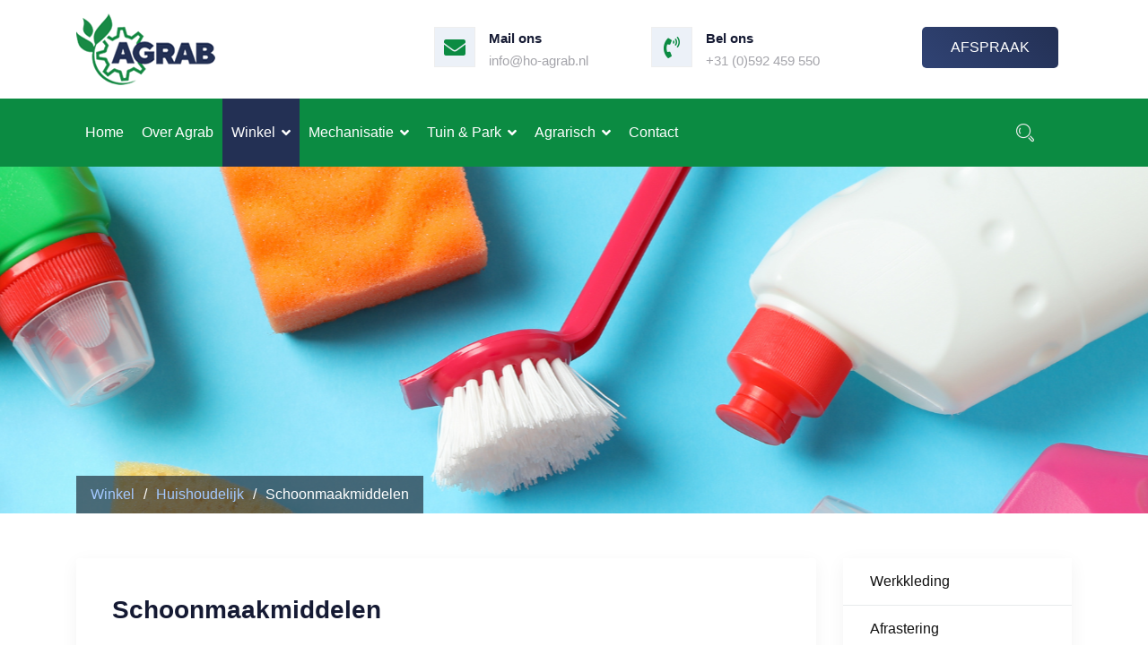

--- FILE ---
content_type: text/html; charset=utf-8
request_url: https://ho-agrab.nl/winkel/huishoudelijk/schoonmaakmiddelen
body_size: 13565
content:

<!doctype html>
<html lang="nl-nl" dir="ltr">
	<head>
		
		<meta name="viewport" content="width=device-width, initial-scale=1, shrink-to-fit=no">
		<meta charset="utf-8">
	<meta name="author" content="ho-agrab">
	<meta name="description" content="meilof, smilde">
	<meta name="generator" content="Joomla! - Open Source Content Management">
	<title>Schoonmaakmiddelen</title>
	<link href="/images/logo/icon.png" rel="icon" type="image/png">
<link href="/media/vendor/joomla-custom-elements/css/joomla-alert.min.css?0.4.1" rel="stylesheet">
	<link href="/templates/novaly/css/bootstrap.min.css" rel="stylesheet">
	<link href="/plugins/system/helixultimate/assets/css/system-j4.min.css" rel="stylesheet">
	<link href="/templates/novaly/css/template.css" rel="stylesheet">
	<link href="/templates/novaly/css/presets/preset9.css" rel="stylesheet">
	<link href="/templates/novaly/css/custom.css" rel="stylesheet">
	<link href="/components/com_sppagebuilder/assets/css/font-awesome-5.min.css?e55bde7d6e36ebf17ba0b8c1e80e4065" rel="stylesheet">
	<link href="/components/com_sppagebuilder/assets/css/font-awesome-v4-shims.css?e55bde7d6e36ebf17ba0b8c1e80e4065" rel="stylesheet">
	<link href="/components/com_sppagebuilder/assets/css/animate.min.css?e55bde7d6e36ebf17ba0b8c1e80e4065" rel="stylesheet">
	<link href="/components/com_sppagebuilder/assets/css/sppagebuilder.css?e55bde7d6e36ebf17ba0b8c1e80e4065" rel="stylesheet">
	<style>.article-details h2{
  font-size: 24px;
}

.article-details ul{
  list-style: disc;
margin-left: 16px;
}

hr{
border-top: 1px solid #000;
}

.sp-megamenu-parent {
	margin: 0;
	float: none;
}

#sp-position1 .show-searchbox .sppb-addon-content  a {
	text-align: right;
}

body.ltr #offcanvas-toggler.offcanvas-toggler-right {
	float: left;
	margin-left: 0;
}

@media (max-width: 768px) {
#sp-logo-section .logo {
display: block;
max-width: 155px;
padding: 30px 0;
margin: auto;
}
}</style>
	<style>.logo-image {height:80px;}.logo-image-phone {height:80px;}</style>
	<style>#sp-logo-section{ margin:10px 0px 10px 0px; }</style>
	<style>@media(min-width: 1400px) {.sppb-row-container { max-width: 1320px; }}</style>
<script src="/media/vendor/jquery/js/jquery.min.js?3.7.1"></script>
	<script src="/media/legacy/js/jquery-noconflict.min.js?504da4"></script>
	<script src="/media/mod_menu/js/menu.min.js?91f325" type="module"></script>
	<script type="application/json" class="joomla-script-options new">{"data":{"breakpoints":{"tablet":991,"mobile":480},"header":{"stickyOffset":"100"}},"joomla.jtext":{"ERROR":"Fout","MESSAGE":"Bericht","NOTICE":"Attentie","WARNING":"Waarschuwing","JCLOSE":"Sluiten","JOK":"Ok","JOPEN":"Open"},"system.paths":{"root":"","rootFull":"https:\/\/ho-agrab.nl\/","base":"","baseFull":"https:\/\/ho-agrab.nl\/"},"csrf.token":"6d49a3da5e156cf925b1053b419e8ce6"}</script>
	<script src="/media/system/js/core.min.js?a3d8f8"></script>
	<script src="/media/vendor/bootstrap/js/alert.min.js?5.3.8" type="module"></script>
	<script src="/media/vendor/bootstrap/js/button.min.js?5.3.8" type="module"></script>
	<script src="/media/vendor/bootstrap/js/carousel.min.js?5.3.8" type="module"></script>
	<script src="/media/vendor/bootstrap/js/collapse.min.js?5.3.8" type="module"></script>
	<script src="/media/vendor/bootstrap/js/dropdown.min.js?5.3.8" type="module"></script>
	<script src="/media/vendor/bootstrap/js/modal.min.js?5.3.8" type="module"></script>
	<script src="/media/vendor/bootstrap/js/offcanvas.min.js?5.3.8" type="module"></script>
	<script src="/media/vendor/bootstrap/js/popover.min.js?5.3.8" type="module"></script>
	<script src="/media/vendor/bootstrap/js/scrollspy.min.js?5.3.8" type="module"></script>
	<script src="/media/vendor/bootstrap/js/tab.min.js?5.3.8" type="module"></script>
	<script src="/media/vendor/bootstrap/js/toast.min.js?5.3.8" type="module"></script>
	<script src="/media/system/js/showon.min.js?e51227" type="module"></script>
	<script src="/media/system/js/messages.min.js?9a4811" type="module"></script>
	<script src="/templates/novaly/js/main.js"></script>
	<script src="/components/com_sppagebuilder/assets/js/jquery.parallax.js?e55bde7d6e36ebf17ba0b8c1e80e4065"></script>
	<script src="/components/com_sppagebuilder/assets/js/sppagebuilder.js?e55bde7d6e36ebf17ba0b8c1e80e4065" defer></script>
	<script src="/components/com_sppagebuilder/assets/js/addons/text_block.js"></script>
	<script type="application/ld+json">{"@context":"https://schema.org","@type":"BreadcrumbList","@id":"https://ho-agrab.nl/#/schema/BreadcrumbList/113","itemListElement":[{"@type":"ListItem","position":1,"item":{"@id":"https://ho-agrab.nl/","name":"Startpagina"}},{"@type":"ListItem","position":2,"item":{"@id":"https://ho-agrab.nl/winkel","name":"Winkel"}},{"@type":"ListItem","position":3,"item":{"@id":"https://ho-agrab.nl/winkel/huishoudelijk","name":"Huishoudelijk"}},{"@type":"ListItem","position":4,"item":{"@id":"https://ho-agrab.nl/winkel/huishoudelijk/schoonmaakmiddelen","name":"Schoonmaakmiddelen"}}]}</script>
	<script type="application/ld+json">{"@context":"https://schema.org","@graph":[{"@type":"Organization","@id":"https://ho-agrab.nl/#/schema/Organization/base","name":"HO-Agrab","url":"https://ho-agrab.nl/"},{"@type":"WebSite","@id":"https://ho-agrab.nl/#/schema/WebSite/base","url":"https://ho-agrab.nl/","name":"HO-Agrab","publisher":{"@id":"https://ho-agrab.nl/#/schema/Organization/base"}},{"@type":"WebPage","@id":"https://ho-agrab.nl/#/schema/WebPage/base","url":"https://ho-agrab.nl/winkel/huishoudelijk/schoonmaakmiddelen","name":"Schoonmaakmiddelen","description":"meilof, smilde","isPartOf":{"@id":"https://ho-agrab.nl/#/schema/WebSite/base"},"about":{"@id":"https://ho-agrab.nl/#/schema/Organization/base"},"inLanguage":"nl-NL"},{"@type":"Article","@id":"https://ho-agrab.nl/#/schema/com_content/article/317","name":"Schoonmaakmiddelen","headline":"Schoonmaakmiddelen","inLanguage":"nl-NL","isPartOf":{"@id":"https://ho-agrab.nl/#/schema/WebPage/base"}}]}</script>
	<script>template="novaly";</script>
<!-- Google Tag Manager -->
<script>(function(w,d,s,l,i){w[l]=w[l]||[];w[l].push({'gtm.start':
new Date().getTime(),event:'gtm.js'});var f=d.getElementsByTagName(s)[0],
j=d.createElement(s),dl=l!='dataLayer'?'&l='+l:'';j.async=true;j.src=
'https://www.googletagmanager.com/gtm.js?id='+i+dl;f.parentNode.insertBefore(j,f);
})(window,document,'script','dataLayer','GTM-NBVPTQTV');</script>
<!-- End Google Tag Manager -->
	</head>
	<body class="site helix-ultimate hu com_content com-content view-article layout-default task-none itemid-752 nl-nl ltr layout-fluid offcanvas-init offcanvs-position-right">

					<!-- Google Tag Manager (noscript) -->
<noscript><iframe src="https://www.googletagmanager.com/ns.html?id=GTM-NBVPTQTV"
height="0" width="0" style="display:none;visibility:hidden"></iframe></noscript>
<!-- End Google Tag Manager (noscript) -->
		
		
		<div class="body-wrapper">
			<div class="body-innerwrapper">
								
<section id="sp-top" class=" d-none d-sm-block">

				
	
<div class="row">
	<div id="sp-top1" class="col-lg-12 "><div class="sp-column "></div></div></div>
				
	</section>

<section id="sp-logo-section" >

						<div class="container">
				<div class="container-inner">
			
	
<div class="row">
	<div id="sp-logo" class="col-12 col-sm-12 col-md-3  col-lg-3 col-xl-3 "><div class="sp-column "><div class="logo"><a href="/">
				<img class='logo-image '
					srcset='https://ho-agrab.nl/images/logos/agrab.png 1x'
					src='https://ho-agrab.nl/images/logos/agrab.png'
					alt='Logo'
				/>
				</a></div></div></div><div id="sp-position2" class="col-md-9  col-lg-9 col-xl-9 d-none d-sm-none d-md-block"><div class="sp-column "><div class="sp-module "><div class="sp-module-content"><div class="mod-sppagebuilder  sp-page-builder" data-module_id="147">
	<div class="page-content">
		<section id="section-id-1658369279121" class="sppb-section header2-contents agrabtop" ><div class="sppb-row-container"><div class="sppb-row"><div class="sppb-col-md-4  " id="column-wrap-id-1658369279120"><div id="column-id-1658369279120" class="sppb-column " ><div class="sppb-column-addons"><div id="sppb-addon-wrapper-1658369313651" class="sppb-addon-wrapper  sppb-hidden-lg  sppb-hidden-md  sppb-hidden-sm  sppb-hidden-xs  addon-root-feature"><div id="sppb-addon-1658369313651" class="clearfix  "     ><div class="sppb-addon sppb-addon-feature sppb-text-left "><div class="sppb-addon-content"><div class="sppb-media"><div class="pull-left"><div class="sppb-icon"><span class="sppb-icon-container" role="img" aria-label="Mail ons"><i class="fas fa-envelope" aria-hidden="true"></i></span></div></div><div class="sppb-media-body"><div class="sppb-media-content"><h6 class="sppb-addon-title sppb-feature-box-title sppb-media-heading">Mail ons</h6><div class="sppb-addon-text"><a class="text-gray" href="mailto:info@ho-agrab.nl">info@ho-agrab.nl</a></div></div></div></div></div></div><style type="text/css">#sppb-addon-1658369313651{
box-shadow: 0 0 0 0 #ffffff;
}#sppb-addon-1658369313651{
border-radius: 0px;
}
@media (max-width: 1199.98px) {#sppb-addon-1658369313651{}}
@media (max-width: 991.98px) {#sppb-addon-1658369313651{}}
@media (max-width: 767.98px) {#sppb-addon-1658369313651{}}
@media (max-width: 575.98px) {#sppb-addon-1658369313651{}}#sppb-addon-wrapper-1658369313651{
margin-top: 0px;
margin-right: 0px;
margin-bottom: 0px;
margin-left: 0px;
}
@media (max-width: 1199.98px) {#sppb-addon-wrapper-1658369313651{}}
@media (max-width: 991.98px) {#sppb-addon-wrapper-1658369313651{}}
@media (max-width: 767.98px) {#sppb-addon-wrapper-1658369313651{}}
@media (max-width: 575.98px) {#sppb-addon-wrapper-1658369313651{}}#sppb-addon-1658369313651 .sppb-addon-title{
}
@media (max-width: 1199.98px) {#sppb-addon-1658369313651 .sppb-addon-title{}}
@media (max-width: 991.98px) {#sppb-addon-1658369313651 .sppb-addon-title{}}
@media (max-width: 767.98px) {#sppb-addon-1658369313651 .sppb-addon-title{}}
@media (max-width: 575.98px) {#sppb-addon-1658369313651 .sppb-addon-title{}}
#sppb-addon-1658369313651 .sppb-addon-title{
letter-spacing: 0px;
}
@media (max-width: 1199.98px) {#sppb-addon-1658369313651 .sppb-addon-title{}}
@media (max-width: 991.98px) {#sppb-addon-1658369313651 .sppb-addon-title{}}
@media (max-width: 767.98px) {#sppb-addon-1658369313651 .sppb-addon-title{}}
@media (max-width: 575.98px) {#sppb-addon-1658369313651 .sppb-addon-title{}}</style><style type="text/css">#sppb-addon-1658369313651{
}#sppb-addon-1658369313651 .sppb-addon-text{
}#sppb-addon-1658369313651 .sppb-media-content{
}
@media (max-width: 1199.98px) {#sppb-addon-1658369313651 .sppb-media-content{}}
@media (max-width: 991.98px) {#sppb-addon-1658369313651 .sppb-media-content{}}
@media (max-width: 767.98px) {#sppb-addon-1658369313651 .sppb-media-content{}}
@media (max-width: 575.98px) {#sppb-addon-1658369313651 .sppb-media-content{}}#sppb-addon-1658369313651 .sppb-addon-text{
}
@media (max-width: 1199.98px) {#sppb-addon-1658369313651 .sppb-addon-text{}}
@media (max-width: 991.98px) {#sppb-addon-1658369313651 .sppb-addon-text{}}
@media (max-width: 767.98px) {#sppb-addon-1658369313651 .sppb-addon-text{}}
@media (max-width: 575.98px) {#sppb-addon-1658369313651 .sppb-addon-text{}}#sppb-addon-1658369313651 .sppb-feature-box-title{
letter-spacing: 0px;
}
@media (max-width: 1199.98px) {#sppb-addon-1658369313651 .sppb-feature-box-title{}}
@media (max-width: 991.98px) {#sppb-addon-1658369313651 .sppb-feature-box-title{}}
@media (max-width: 767.98px) {#sppb-addon-1658369313651 .sppb-feature-box-title{}}
@media (max-width: 575.98px) {#sppb-addon-1658369313651 .sppb-feature-box-title{}}#sppb-addon-1658369313651 .sppb-icon .sppb-icon-container{
display:inline-block;text-align:center;
box-shadow: 0px 0px 0px 0px ;
}
@media (max-width: 1199.98px) {#sppb-addon-1658369313651 .sppb-icon .sppb-icon-container{}}
@media (max-width: 991.98px) {#sppb-addon-1658369313651 .sppb-icon .sppb-icon-container{}}
@media (max-width: 767.98px) {#sppb-addon-1658369313651 .sppb-icon .sppb-icon-container{}}
@media (max-width: 575.98px) {#sppb-addon-1658369313651 .sppb-icon .sppb-icon-container{}}#sppb-addon-1658369313651 .sppb-icon{
}#sppb-addon-1658369313651 .sppb-icon .sppb-icon-container > i{
font-size: 24px;width: 24px;height: 24px;line-height: 24px;
}
@media (max-width: 1199.98px) {#sppb-addon-1658369313651 .sppb-icon .sppb-icon-container > i{}}
@media (max-width: 991.98px) {#sppb-addon-1658369313651 .sppb-icon .sppb-icon-container > i{}}
@media (max-width: 767.98px) {#sppb-addon-1658369313651 .sppb-icon .sppb-icon-container > i{}}
@media (max-width: 575.98px) {#sppb-addon-1658369313651 .sppb-icon .sppb-icon-container > i{}}#sppb-addon-1658369313651 .sppb-addon-content{
text-align: left;
}#sppb-addon-1658369313651 .sppb-media-content .sppb-btn{
margin-top: 25px;
margin-right: 0px;
margin-bottom: 0px;
margin-left: 0px;
}
@media (max-width: 1199.98px) {#sppb-addon-1658369313651 .sppb-media-content .sppb-btn{}}
@media (max-width: 991.98px) {#sppb-addon-1658369313651 .sppb-media-content .sppb-btn{}}
@media (max-width: 767.98px) {#sppb-addon-1658369313651 .sppb-media-content .sppb-btn{}}
@media (max-width: 575.98px) {#sppb-addon-1658369313651 .sppb-media-content .sppb-btn{}}#sppb-addon-1658369313651 #btn-1658369313651.sppb-btn-custom{
padding: 8px 22px 10px 22px;
}#sppb-addon-1658369313651 #btn-1658369313651.sppb-btn-custom{
font-size: 16px;
letter-spacing: 0px;
}
@media (max-width: 1199.98px) {#sppb-addon-1658369313651 #btn-1658369313651.sppb-btn-custom{}}
@media (max-width: 991.98px) {#sppb-addon-1658369313651 #btn-1658369313651.sppb-btn-custom{}}
@media (max-width: 767.98px) {#sppb-addon-1658369313651 #btn-1658369313651.sppb-btn-custom{}}
@media (max-width: 575.98px) {#sppb-addon-1658369313651 #btn-1658369313651.sppb-btn-custom{}}#sppb-addon-1658369313651 #btn-1658369313651.sppb-btn-custom{
background-color: #0080FE;
color: #FFFFFF;
}#sppb-addon-1658369313651 #btn-1658369313651.sppb-btn-custom:hover{
background-color: #de6906;
color: #FFFFFF;
}#sppb-addon-1658369313651 .sppb-feature-box-title,#sppb-addon-1658369313651 .sppb-feature-box-title a{
}#sppb-addon-1658369313651:hover .sppb-feature-box-title,#sppb-addon-1658369313651:hover .sppb-feature-box-title a{
}#sppb-addon-1658369313651:hover .sppb-addon-text{
}#sppb-addon-1658369313651:hover .sppb-icon-container{
}#sppb-addon-1658369313651{
transition: .3s;
}#sppb-addon-1658369313651:hover{
box-shadow: 0 0 0 0 #ffffff;
}</style></div></div></div></div></div><div class="sppb-col-md-4  " id="column-wrap-id-1658370265655"><div id="column-id-1658370265655" class="sppb-column " ><div class="sppb-column-addons"><div id="sppb-addon-wrapper-1658369561779" class="sppb-addon-wrapper  sppb-hidden-lg  sppb-hidden-md  sppb-hidden-sm  sppb-hidden-xs  addon-root-feature"><div id="sppb-addon-1658369561779" class="clearfix  "     ><div class="sppb-addon sppb-addon-feature sppb-text-left "><div class="sppb-addon-content"><div class="sppb-media"><div class="pull-left"><div class="sppb-icon"><span class="sppb-icon-container" role="img" aria-label="Bel ons"><i class="fas fa-phone-volume" aria-hidden="true"></i></span></div></div><div class="sppb-media-body"><div class="sppb-media-content"><h6 class="sppb-addon-title sppb-feature-box-title sppb-media-heading">Bel ons</h6><div class="sppb-addon-text"><a class="text-gray" href="tel:+31592459550">+31 (0)592 459 550</a></div></div></div></div></div></div><style type="text/css">#sppb-addon-1658369561779{
box-shadow: 0 0 0 0 #ffffff;
}#sppb-addon-1658369561779{
border-radius: 0px;
}
@media (max-width: 1199.98px) {#sppb-addon-1658369561779{}}
@media (max-width: 991.98px) {#sppb-addon-1658369561779{}}
@media (max-width: 767.98px) {#sppb-addon-1658369561779{}}
@media (max-width: 575.98px) {#sppb-addon-1658369561779{}}#sppb-addon-wrapper-1658369561779{
margin-top: 0px;
margin-right: 0px;
margin-bottom: 0px;
margin-left: 0px;
}
@media (max-width: 1199.98px) {#sppb-addon-wrapper-1658369561779{}}
@media (max-width: 991.98px) {#sppb-addon-wrapper-1658369561779{}}
@media (max-width: 767.98px) {#sppb-addon-wrapper-1658369561779{}}
@media (max-width: 575.98px) {#sppb-addon-wrapper-1658369561779{}}#sppb-addon-1658369561779 .sppb-addon-title{
}
#sppb-addon-1658369561779 .sppb-addon-title{
letter-spacing: 0px;
}
@media (max-width: 1199.98px) {#sppb-addon-1658369561779 .sppb-addon-title{}}
@media (max-width: 991.98px) {#sppb-addon-1658369561779 .sppb-addon-title{}}
@media (max-width: 767.98px) {#sppb-addon-1658369561779 .sppb-addon-title{}}
@media (max-width: 575.98px) {#sppb-addon-1658369561779 .sppb-addon-title{}}</style><style type="text/css">#sppb-addon-1658369561779{
}#sppb-addon-1658369561779 .sppb-addon-text{
}#sppb-addon-1658369561779 .sppb-media-content{
}
@media (max-width: 1199.98px) {#sppb-addon-1658369561779 .sppb-media-content{}}
@media (max-width: 991.98px) {#sppb-addon-1658369561779 .sppb-media-content{}}
@media (max-width: 767.98px) {#sppb-addon-1658369561779 .sppb-media-content{}}
@media (max-width: 575.98px) {#sppb-addon-1658369561779 .sppb-media-content{}}#sppb-addon-1658369561779 .sppb-addon-text{
}
@media (max-width: 1199.98px) {#sppb-addon-1658369561779 .sppb-addon-text{}}
@media (max-width: 991.98px) {#sppb-addon-1658369561779 .sppb-addon-text{}}
@media (max-width: 767.98px) {#sppb-addon-1658369561779 .sppb-addon-text{}}
@media (max-width: 575.98px) {#sppb-addon-1658369561779 .sppb-addon-text{}}#sppb-addon-1658369561779 .sppb-feature-box-title{
letter-spacing: 0px;
}
@media (max-width: 1199.98px) {#sppb-addon-1658369561779 .sppb-feature-box-title{}}
@media (max-width: 991.98px) {#sppb-addon-1658369561779 .sppb-feature-box-title{}}
@media (max-width: 767.98px) {#sppb-addon-1658369561779 .sppb-feature-box-title{}}
@media (max-width: 575.98px) {#sppb-addon-1658369561779 .sppb-feature-box-title{}}#sppb-addon-1658369561779 .sppb-icon .sppb-icon-container{
display:inline-block;text-align:center;
box-shadow: 0px 0px 0px 0px ;
}
@media (max-width: 1199.98px) {#sppb-addon-1658369561779 .sppb-icon .sppb-icon-container{}}
@media (max-width: 991.98px) {#sppb-addon-1658369561779 .sppb-icon .sppb-icon-container{}}
@media (max-width: 767.98px) {#sppb-addon-1658369561779 .sppb-icon .sppb-icon-container{}}
@media (max-width: 575.98px) {#sppb-addon-1658369561779 .sppb-icon .sppb-icon-container{}}#sppb-addon-1658369561779 .sppb-icon{
}#sppb-addon-1658369561779 .sppb-icon .sppb-icon-container > i{
font-size: 24px;width: 24px;height: 24px;line-height: 24px;
}
@media (max-width: 1199.98px) {#sppb-addon-1658369561779 .sppb-icon .sppb-icon-container > i{}}
@media (max-width: 991.98px) {#sppb-addon-1658369561779 .sppb-icon .sppb-icon-container > i{}}
@media (max-width: 767.98px) {#sppb-addon-1658369561779 .sppb-icon .sppb-icon-container > i{}}
@media (max-width: 575.98px) {#sppb-addon-1658369561779 .sppb-icon .sppb-icon-container > i{}}#sppb-addon-1658369561779 .sppb-addon-content{
text-align: left;
}#sppb-addon-1658369561779 .sppb-media-content .sppb-btn{
margin-top: 25px;
margin-right: 0px;
margin-bottom: 0px;
margin-left: 0px;
}
@media (max-width: 1199.98px) {#sppb-addon-1658369561779 .sppb-media-content .sppb-btn{}}
@media (max-width: 991.98px) {#sppb-addon-1658369561779 .sppb-media-content .sppb-btn{}}
@media (max-width: 767.98px) {#sppb-addon-1658369561779 .sppb-media-content .sppb-btn{}}
@media (max-width: 575.98px) {#sppb-addon-1658369561779 .sppb-media-content .sppb-btn{}}#sppb-addon-1658369561779 #btn-1658369561779.sppb-btn-custom{
padding: 8px 22px 10px 22px;
}#sppb-addon-1658369561779 #btn-1658369561779.sppb-btn-custom{
font-size: 16px;
letter-spacing: 0px;
}
@media (max-width: 1199.98px) {#sppb-addon-1658369561779 #btn-1658369561779.sppb-btn-custom{}}
@media (max-width: 991.98px) {#sppb-addon-1658369561779 #btn-1658369561779.sppb-btn-custom{}}
@media (max-width: 767.98px) {#sppb-addon-1658369561779 #btn-1658369561779.sppb-btn-custom{}}
@media (max-width: 575.98px) {#sppb-addon-1658369561779 #btn-1658369561779.sppb-btn-custom{}}#sppb-addon-1658369561779 #btn-1658369561779.sppb-btn-custom{
background-color: #0080FE;
color: #FFFFFF;
}#sppb-addon-1658369561779 #btn-1658369561779.sppb-btn-custom:hover{
background-color: #de6906;
color: #FFFFFF;
}#sppb-addon-1658369561779 .sppb-feature-box-title,#sppb-addon-1658369561779 .sppb-feature-box-title a{
}#sppb-addon-1658369561779:hover .sppb-feature-box-title,#sppb-addon-1658369561779:hover .sppb-feature-box-title a{
}#sppb-addon-1658369561779:hover .sppb-addon-text{
}#sppb-addon-1658369561779:hover .sppb-icon-container{
}#sppb-addon-1658369561779{
transition: .3s;
}#sppb-addon-1658369561779:hover{
box-shadow: 0 0 0 0 #ffffff;
}</style></div></div></div></div></div><div class="sppb-col-md-4  " id="column-wrap-id-1658370265656"><div id="column-id-1658370265656" class="sppb-column " ><div class="sppb-column-addons"><div id="sppb-addon-wrapper-1658369635825" class="sppb-addon-wrapper  sppb-hidden-lg  sppb-hidden-md  sppb-hidden-sm  sppb-hidden-xs  addon-root-button-group"><div id="sppb-addon-1658369635825" class="clearfix  "     ><div class="sppb-addon sppb-addon-button-group meiloftop"><div class="sppb-addon-content"><a href="/contact-agrab"  id="btn-16583696358250" class="sppb-btn  sppb-btn-primary sppb-btn-rounded sppb-btn-flat">Afspraak</a></div></div><style type="text/css">#sppb-addon-1658369635825 .sppb-btn{
box-shadow: 0 0 0 0 #ffffff;
}#sppb-addon-1658369635825{
border-radius: 0px;
}
@media (max-width: 1199.98px) {#sppb-addon-1658369635825{}}
@media (max-width: 991.98px) {#sppb-addon-1658369635825{}}
@media (max-width: 767.98px) {#sppb-addon-1658369635825{}}
@media (max-width: 575.98px) {#sppb-addon-1658369635825{}}#sppb-addon-wrapper-1658369635825{
margin-top: 0px;
margin-right: 0px;
margin-bottom: 0px;
margin-left: 0px;
}
@media (max-width: 1199.98px) {#sppb-addon-wrapper-1658369635825{}}
@media (max-width: 991.98px) {#sppb-addon-wrapper-1658369635825{}}
@media (max-width: 767.98px) {#sppb-addon-wrapper-1658369635825{}}
@media (max-width: 575.98px) {#sppb-addon-wrapper-1658369635825{}}#sppb-addon-1658369635825 .sppb-addon-title{
}</style><style type="text/css">#sppb-addon-1658369635825 .sppb-addon-content{
}
@media (max-width: 1199.98px) {#sppb-addon-1658369635825 .sppb-addon-content{}}
@media (max-width: 991.98px) {#sppb-addon-1658369635825 .sppb-addon-content{}}
@media (max-width: 767.98px) {#sppb-addon-1658369635825 .sppb-addon-content{}}
@media (max-width: 575.98px) {#sppb-addon-1658369635825 .sppb-addon-content{}}#sppb-addon-1658369635825 .sppb-addon-content .sppb-btn{
}
@media (max-width: 1199.98px) {#sppb-addon-1658369635825 .sppb-addon-content .sppb-btn{}}
@media (max-width: 991.98px) {#sppb-addon-1658369635825 .sppb-addon-content .sppb-btn{}}
@media (max-width: 767.98px) {#sppb-addon-1658369635825 .sppb-addon-content .sppb-btn{}}
@media (max-width: 575.98px) {#sppb-addon-1658369635825 .sppb-addon-content .sppb-btn{}}#sppb-addon-1658369635825 .sppb-addon.sppb-addon-button-group{
text-align: right;
}#sppb-addon-1658369635825 #btn-16583696358250.sppb-btn-primary{
}#sppb-addon-1658369635825 #btn-16583696358250.sppb-btn-primary{
font-size: 16px;
letter-spacing: 0px;
}
@media (max-width: 1199.98px) {#sppb-addon-1658369635825 #btn-16583696358250.sppb-btn-primary{}}
@media (max-width: 991.98px) {#sppb-addon-1658369635825 #btn-16583696358250.sppb-btn-primary{font-size: 16px;}}
@media (max-width: 767.98px) {#sppb-addon-1658369635825 #btn-16583696358250.sppb-btn-primary{}}
@media (max-width: 575.98px) {#sppb-addon-1658369635825 #btn-16583696358250.sppb-btn-primary{}}#sppb-addon-1658369635825 #btn-16583696358250.sppb-btn-custom:hover{
}</style></div></div></div></div></div></div></div></section><style type="text/css">.sp-page-builder .page-content #section-id-1658283619082{box-shadow:0 0 0 0 #ffffff;}.sp-page-builder .page-content #section-id-1658283619082{padding-top:70px;padding-right:0px;padding-bottom:20px;padding-left:0px;margin-top:0px;margin-right:0px;margin-bottom:0px;margin-left:0px;border-radius:0px;}.sp-page-builder .page-content #section-id-1658283619082.sppb-row-overlay{border-radius:0px;}#column-id-1658283619081{border-radius:0px;}#column-wrap-id-1658283619081{max-width:33.333333333333%;flex-basis:33.333333333333%;}@media (max-width:1199.98px) {#column-wrap-id-1658283619081{max-width:50%;flex-basis:50%;}}@media (max-width:991.98px) {#column-wrap-id-1658283619081{max-width:50%;flex-basis:50%;}}@media (max-width:767.98px) {#column-wrap-id-1658283619081{max-width:100%;flex-basis:100%;}}@media (max-width:575.98px) {#column-wrap-id-1658283619081{max-width:100%;flex-basis:100%;}}#column-id-1658283619081 .sppb-column-overlay{border-radius:0px;}#column-wrap-id-1658283619083{max-width:33.333333333333%;flex-basis:33.333333333333%;}@media (max-width:1199.98px) {#column-wrap-id-1658283619083{max-width:50%;flex-basis:50%;}}@media (max-width:991.98px) {#column-wrap-id-1658283619083{max-width:50%;flex-basis:50%;}}@media (max-width:767.98px) {#column-wrap-id-1658283619083{max-width:100%;flex-basis:100%;}}@media (max-width:575.98px) {#column-wrap-id-1658283619083{max-width:100%;flex-basis:100%;}}#column-wrap-id-1658283619084{max-width:33.333333333333%;flex-basis:33.333333333333%;}@media (max-width:1199.98px) {#column-wrap-id-1658283619084{max-width:50%;flex-basis:50%;}}@media (max-width:991.98px) {#column-wrap-id-1658283619084{max-width:50%;flex-basis:50%;}}@media (max-width:767.98px) {#column-wrap-id-1658283619084{max-width:100%;flex-basis:100%;}}@media (max-width:575.98px) {#column-wrap-id-1658283619084{max-width:100%;flex-basis:100%;}}.sp-page-builder .page-content #section-id-1658285050898{box-shadow:0 0 0 0 #ffffff;}.sp-page-builder .page-content #section-id-1658285050898{padding-top:20px;padding-right:0px;padding-bottom:20px;padding-left:0px;margin-top:0px;margin-right:0px;margin-bottom:0px;margin-left:0px;border-radius:0px;}.sp-page-builder .page-content #section-id-1658285050898.sppb-row-overlay{border-radius:0px;}#column-id-1658285050897{border-radius:0px;}#column-wrap-id-1658285050897{max-width:66.666666666667%;flex-basis:66.666666666667%;}@media (max-width:1199.98px) {#column-wrap-id-1658285050897{max-width:66.666666666667%;flex-basis:66.666666666667%;}}@media (max-width:991.98px) {#column-wrap-id-1658285050897{max-width:100%;flex-basis:100%;}}@media (max-width:767.98px) {#column-wrap-id-1658285050897{max-width:100%;flex-basis:100%;}}@media (max-width:575.98px) {#column-wrap-id-1658285050897{max-width:100%;flex-basis:100%;}}#column-id-1658285050897 .sppb-column-overlay{border-radius:0px;}#column-wrap-id-1678286914960{max-width:33.333333333333%;flex-basis:33.333333333333%;}@media (max-width:1199.98px) {#column-wrap-id-1678286914960{max-width:33.333333333333%;flex-basis:33.333333333333%;}}@media (max-width:991.98px) {#column-wrap-id-1678286914960{max-width:100%;flex-basis:100%;}}@media (max-width:767.98px) {#column-wrap-id-1678286914960{max-width:100%;flex-basis:100%;}}@media (max-width:575.98px) {#column-wrap-id-1678286914960{max-width:100%;flex-basis:100%;}}.sp-page-builder .page-content #section-id-1658194787916{box-shadow:0 0 0 0 #ffffff;}.sp-page-builder .page-content #section-id-1658194787916{padding-top:0px;padding-right:0px;padding-bottom:0px;padding-left:0px;margin-top:0px;margin-right:0px;margin-bottom:0px;margin-left:0px;border-radius:0px;}.sp-page-builder .page-content #section-id-1658194787916.sppb-row-overlay{border-radius:0px;}#column-id-1658194787915{border-radius:0px;}#column-wrap-id-1658194787915{max-width:83.333333333333%;flex-basis:83.333333333333%;}@media (max-width:1199.98px) {#column-wrap-id-1658194787915{max-width:83.333333333333%;flex-basis:83.333333333333%;}}@media (max-width:991.98px) {#column-wrap-id-1658194787915{max-width:100%;flex-basis:100%;}}@media (max-width:767.98px) {#column-wrap-id-1658194787915{max-width:100%;flex-basis:100%;}}@media (max-width:575.98px) {#column-wrap-id-1658194787915{max-width:100%;flex-basis:100%;}}#column-id-1658194787915 .sppb-column-overlay{border-radius:0px;}#column-wrap-id-1658195384271{max-width:16.666666666667%;flex-basis:16.666666666667%;}@media (max-width:1199.98px) {#column-wrap-id-1658195384271{max-width:16.666666666667%;flex-basis:16.666666666667%;}}@media (max-width:991.98px) {#column-wrap-id-1658195384271{max-width:100%;flex-basis:100%;}}@media (max-width:767.98px) {#column-wrap-id-1658195384271{max-width:100%;flex-basis:100%;}}@media (max-width:575.98px) {#column-wrap-id-1658195384271{max-width:100%;flex-basis:100%;}}.sp-page-builder .page-content #section-id-1658369279121{box-shadow:0 0 0 0 #ffffff;}.sp-page-builder .page-content #section-id-1658369279121{padding-top:20px;padding-right:0px;padding-bottom:20px;padding-left:0px;margin-top:0px;margin-right:0px;margin-bottom:0px;margin-left:0px;border-radius:0px;}.sp-page-builder .page-content #section-id-1658369279121.sppb-row-overlay{border-radius:0px;}#column-id-1658369279120{border-radius:0px;}#column-wrap-id-1658369279120{max-width:33.333333333333%;flex-basis:33.333333333333%;}@media (max-width:1199.98px) {#column-wrap-id-1658369279120{max-width:33.333333333333%;flex-basis:33.333333333333%;}}@media (max-width:991.98px) {#column-wrap-id-1658369279120{max-width:100%;flex-basis:100%;}}@media (max-width:767.98px) {#column-wrap-id-1658369279120{max-width:100%;flex-basis:100%;}}@media (max-width:575.98px) {#column-wrap-id-1658369279120{max-width:100%;flex-basis:100%;}}#column-id-1658369279120 .sppb-column-overlay{border-radius:0px;}#column-wrap-id-1658370265655{max-width:33.333333333333%;flex-basis:33.333333333333%;}@media (max-width:1199.98px) {#column-wrap-id-1658370265655{max-width:33.333333333333%;flex-basis:33.333333333333%;}}@media (max-width:991.98px) {#column-wrap-id-1658370265655{max-width:100%;flex-basis:100%;}}@media (max-width:767.98px) {#column-wrap-id-1658370265655{max-width:100%;flex-basis:100%;}}@media (max-width:575.98px) {#column-wrap-id-1658370265655{max-width:100%;flex-basis:100%;}}#column-wrap-id-1658370265656{max-width:33.333333333333%;flex-basis:33.333333333333%;}@media (max-width:1199.98px) {#column-wrap-id-1658370265656{max-width:33.333333333333%;flex-basis:33.333333333333%;}}@media (max-width:991.98px) {#column-wrap-id-1658370265656{max-width:100%;flex-basis:100%;}}@media (max-width:767.98px) {#column-wrap-id-1658370265656{max-width:100%;flex-basis:100%;}}@media (max-width:575.98px) {#column-wrap-id-1658370265656{max-width:100%;flex-basis:100%;}}</style>	</div>
</div></div></div></div></div></div>
							</div>
			</div>
			
	</section>

<header id="sp-header" class="agrab">

						<div class="container">
				<div class="container-inner">
			
	
<div class="row">
	<div id="sp-menu" class="col-3 col-sm-6 col-md-8  col-lg-10 col-xl-10 "><div class="sp-column  d-flex align-items-center justify-content-end"><nav class="sp-megamenu-wrapper d-flex" role="navigation"><a id="offcanvas-toggler" aria-label="Menu" class="offcanvas-toggler-right d-flex d-lg-none" href="#"><div class="burger-icon" aria-hidden="true"><span></span><span></span><span></span></div></a><ul class="sp-megamenu-parent menu-animation-fade-down d-none d-lg-block"><li class="sp-menu-item"><a   href="/"  >Home</a></li><li class="sp-menu-item"><a   href="/over-agrab"  >Over Agrab</a></li><li class="sp-menu-item sp-has-child active"><a   href="/winkel"  >Winkel</a><div class="sp-dropdown sp-dropdown-main sp-menu-right" style="width: 240px;"><div class="sp-dropdown-inner"><ul class="sp-dropdown-items"><li class="sp-menu-item sp-has-child"><a   href="/winkel/werkkleding"  >Werkkleding</a><div class="sp-dropdown sp-dropdown-sub sp-menu-right" style="width: 240px;"><div class="sp-dropdown-inner"><ul class="sp-dropdown-items"><li class="sp-menu-item"><a   href="/winkel/werkkleding/assessoires"  >Accessoires</a></li><li class="sp-menu-item"><a   href="/winkel/werkkleding/jassen"  >Jassen</a></li><li class="sp-menu-item"><a   href="/winkel/werkkleding/overalls"  >Overalls</a></li><li class="sp-menu-item"><a   href="/winkel/werkkleding/persoonlijkebescherming"  >Persoonlijkebescherming</a></li><li class="sp-menu-item"><a   href="/winkel/werkkleding/regenkleding"  >Regenkleding</a></li><li class="sp-menu-item"><a   href="/winkel/werkkleding/schoeisel"  >Schoeisel</a></li><li class="sp-menu-item"><a   href="/winkel/werkkleding/shirts"  >Shirts/Sweaters</a></li><li class="sp-menu-item"><a   href="/winkel/werkkleding/thermokleding"  >Thermokleding</a></li><li class="sp-menu-item"><a   href="/winkel/werkkleding/werkbroeken"  >Werkbroeken</a></li></ul></div></div></li><li class="sp-menu-item sp-has-child"><a   href="/winkel/afrastering"  >Afrastering</a><div class="sp-dropdown sp-dropdown-sub sp-menu-right" style="width: 240px;"><div class="sp-dropdown-inner"><ul class="sp-dropdown-items"><li class="sp-menu-item"><a   href="/winkel/afrastering/bevestiging-en-gereedschap"  >Bevestiging &amp; Gereedschap</a></li><li class="sp-menu-item"><a   href="/winkel/afrastering/draad"  >Draad</a></li><li class="sp-menu-item"><a   href="/winkel/afrastering/gaas"  >Gaas</a></li><li class="sp-menu-item"><a   href="/winkel/afrastering/gaasmatten-of-draadmatten"  >Gaasmatten &amp; Draadmatten</a></li><li class="sp-menu-item"><a   href="/winkel/afrastering/netten"  >Netten</a></li><li class="sp-menu-item"><a   href="/winkel/afrastering/wolvenraster"  >Wolvenraster</a></li></ul></div></div></li><li class="sp-menu-item sp-has-child"><a   href="/winkel/bevestigingsmateriaal"  >Bevestigingsmateriaal</a><div class="sp-dropdown sp-dropdown-sub sp-menu-right" style="width: 240px;"><div class="sp-dropdown-inner"><ul class="sp-dropdown-items"><li class="sp-menu-item"><a   href="/winkel/bevestigingsmateriaal/hang-en-sluitwerk"  >Hang- en Sluitwerk</a></li></ul></div></div></li><li class="sp-menu-item"><a   href="/winkel/elektra"  >Elektra</a></li><li class="sp-menu-item sp-has-child"><a   href="/winkel/gereedschap"  >Gereedschap</a><div class="sp-dropdown sp-dropdown-sub sp-menu-right" style="width: 240px;"><div class="sp-dropdown-inner"><ul class="sp-dropdown-items"><li class="sp-menu-item"><a   href="/winkel/gereedschap/kruiwagens"  >Kruiwagens</a></li><li class="sp-menu-item"><a   href="/winkel/gereedschap/handgereedschap"  >Handgereedschap</a></li><li class="sp-menu-item"><a   href="/winkel/gereedschap/elektrisch-gereedschap"  >Elektrisch gereedschap</a></li><li class="sp-menu-item"><a   href="/winkel/gereedschap/tuin-gereedschap"  >Tuingereedschap</a></li><li class="sp-menu-item"><a   href="/winkel/gereedschap/erf-en-stalgereedschap"  >Erf- en stalgereedschap</a></li></ul></div></div></li><li class="sp-menu-item"><a   href="/winkel/hogedrukreinigers-toebehoren"  >Hogedrukreinigers &amp; Toebehoren</a></li><li class="sp-menu-item sp-has-child active"><a   href="/winkel/huishoudelijk"  >Huishoudelijk</a><div class="sp-dropdown sp-dropdown-sub sp-menu-right" style="width: 240px;"><div class="sp-dropdown-inner"><ul class="sp-dropdown-items"><li class="sp-menu-item"><a   href="/winkel/huishoudelijk/trappen-ladders"  >Trappen &amp; Ladders</a></li><li class="sp-menu-item"><a   href="/winkel/huishoudelijk/verf-verfbenodigheden"  >Verf &amp; Verfbenodigdheden</a></li><li class="sp-menu-item current-item active"><a aria-current="page"  href="/winkel/huishoudelijk/schoonmaakmiddelen"  >Schoonmaakmiddelen</a></li><li class="sp-menu-item"><a   href="/winkel/huishoudelijk/tuinnetten"  >Tuinnetten</a></li><li class="sp-menu-item"><a   href="/winkel/huishoudelijk/emmers"  >Emmers</a></li></ul></div></div></li><li class="sp-menu-item sp-has-child"><a   href="/winkel/pneumatiek-lassen"  >Pneumatiek &amp; Lassen</a><div class="sp-dropdown sp-dropdown-sub sp-menu-right" style="width: 240px;"><div class="sp-dropdown-inner"><ul class="sp-dropdown-items"><li class="sp-menu-item"><a   href="/winkel/pneumatiek-lassen/persluchtcompressoren"  >Persluchtcompressoren</a></li><li class="sp-menu-item"><a   href="/winkel/pneumatiek-lassen/slangen"  >Slangen</a></li><li class="sp-menu-item"><a   href="/winkel/pneumatiek-lassen/ringleidingen"  >Ringleidingen</a></li><li class="sp-menu-item"><a   href="/winkel/pneumatiek-lassen/luchtverzorging"  >Luchtverzorging</a></li><li class="sp-menu-item"><a   href="/winkel/pneumatiek-lassen/lassen-solderen"  >Lassen &amp; Solderen</a></li></ul></div></div></li><li class="sp-menu-item sp-has-child"><a   href="/winkel/smering-onderhoud-reiniging"  >Smering, Onderhoud &amp; Reiniging</a><div class="sp-dropdown sp-dropdown-sub sp-menu-right" style="width: 240px;"><div class="sp-dropdown-inner"><ul class="sp-dropdown-items"><li class="sp-menu-item"><a   href="/winkel/smering-onderhoud-reiniging/lijmen-afdichting-borging"  >Lijmen, Afdichting &amp; Borging</a></li><li class="sp-menu-item"><a   href="/winkel/smering-onderhoud-reiniging/smering-onderhoud"  >Smering &amp; Onderhoud</a></li><li class="sp-menu-item"><a   href="/winkel/smering-onderhoud-reiniging/reinigingsproducten"  >Reinigingsproducten</a></li></ul></div></div></li><li class="sp-menu-item sp-has-child"><a   href="/winkel/voertuigonderdelen"  >Voertuigonderdelen</a><div class="sp-dropdown sp-dropdown-sub sp-menu-right" style="width: 240px;"><div class="sp-dropdown-inner"><ul class="sp-dropdown-items"><li class="sp-menu-item"><a   href="/winkel/voertuigonderdelen/verlichting"  >Verlichting</a></li><li class="sp-menu-item"><a   href="/winkel/voertuigonderdelen/accu-toebehoren"  >Accu &amp; Toebehoren</a></li></ul></div></div></li><li class="sp-menu-item sp-has-child"><a   href="/winkel/waterdelen"  >Waterdelen</a><div class="sp-dropdown sp-dropdown-sub sp-menu-right" style="width: 240px;"><div class="sp-dropdown-inner"><ul class="sp-dropdown-items"><li class="sp-menu-item"><a   href="/winkel/waterdelen/druk-pvc"  >Druk Pvc</a></li><li class="sp-menu-item"><a   href="/winkel/waterdelen/tyleen"  >Tyleen</a></li><li class="sp-menu-item"><a   href="/winkel/waterdelen/beregening"  >Beregening</a></li><li class="sp-menu-item"><a   href="/winkel/waterdelen/pvc-en-kunststof-onderdelen"  >PVC</a></li><li class="sp-menu-item"><a   href="/winkel/waterdelen/drainage"  >Drainage</a></li><li class="sp-menu-item"><a   href="/winkel/waterdelen/dompelpomp"  >Dompelpomp</a></li></ul></div></div></li></ul></div></div></li><li class="sp-menu-item sp-has-child"><a   href="/mechanisatie/werkplaats"  >Mechanisatie</a><div class="sp-dropdown sp-dropdown-main sp-menu-right" style="width: 240px;"><div class="sp-dropdown-inner"><ul class="sp-dropdown-items"><li class="sp-menu-item"><a   href="/mechanisatie/aanbod"  >Aanbod</a></li><li class="sp-menu-item"><a   href="/mechanisatie/hydrauliek"  >Hydrauliek</a></li><li class="sp-menu-item"><a   href="/mechanisatie/magazijn"  >Magazijn</a></li><li class="sp-menu-item"><a   href="/mechanisatie/occasions"  >Occasions</a></li><li class="sp-menu-item sp-has-child"><a   href="/mechanisatie/werkplaats"  >Werkplaats</a><div class="sp-dropdown sp-dropdown-sub sp-menu-right" style="width: 240px;"><div class="sp-dropdown-inner"><ul class="sp-dropdown-items"><li class="sp-menu-item"><a   href="/mechanisatie/werkplaats/airco-service-op-locatie"  >Airco service op locatie</a></li><li class="sp-menu-item"><a   href="/mechanisatie/werkplaats/haal-en-breng-service"  >Haal- en brengservice</a></li><li class="sp-menu-item"><a   href="/mechanisatie/werkplaats/onderhoud-en-reparatie-op-locatie"  >Onderhoud en reparatie op locatie</a></li><li class="sp-menu-item"><a   href="/mechanisatie/werkplaats/revisie-transmissie"  >Revisie transmissie</a></li></ul></div></div></li></ul></div></div></li><li class="sp-menu-item sp-has-child"><a   href="/tuin-en-park"  >Tuin &amp; Park</a><div class="sp-dropdown sp-dropdown-main sp-menu-right" style="width: 240px;"><div class="sp-dropdown-inner"><ul class="sp-dropdown-items"><li class="sp-menu-item"><a   href="/tuin-en-park/bladblazers"  >Bladblazers</a></li><li class="sp-menu-item"><a   href="/tuin-en-park/bosmaaiers"  >Bosmaaiers</a></li><li class="sp-menu-item"><a   href="/tuin-en-park/grasmaaier"  >Grasmaaiers</a></li><li class="sp-menu-item"><a   href="/tuin-en-park/heggenscharen"  >Heggenscharen</a></li><li class="sp-menu-item"><a   href="/tuin-en-park/robotmaaier"  >Robotmaaier</a></li><li class="sp-menu-item"><a   href="/tuin-en-park/tuinhakselaars"  >Tuinhakselaars</a></li><li class="sp-menu-item"><a   href="/tuin-en-park/zitmaaier"  >Zitmaaiers</a></li><li class="sp-menu-item"><a   href="/tuin-en-park/kettingzagen"  >Kettingzagen</a></li></ul></div></div></li><li class="sp-menu-item sp-has-child"><a   href="/agrarisch"  >Agrarisch</a><div class="sp-dropdown sp-dropdown-main sp-menu-right" style="width: 240px;"><div class="sp-dropdown-inner"><ul class="sp-dropdown-items"><li class="sp-menu-item sp-has-child"><a   href="/agrarisch/bemesting"  >Bemesting</a><div class="sp-dropdown sp-dropdown-sub sp-menu-right" style="width: 240px;"><div class="sp-dropdown-inner"><ul class="sp-dropdown-items"><li class="sp-menu-item"><a   href="/agrarisch/bemesting/stikstofmeststoffen-n-meststoffen"  >Stikstofmeststoffen (N-meststoffen)</a></li><li class="sp-menu-item"><a   href="/agrarisch/bemesting/gecombineerde-meststoffen"  >Gecombineerde meststoffen</a></li><li class="sp-menu-item"><a   href="/agrarisch/bemesting/kaliumhoudende-meststoffen-k-meststoffen"  >Kaliumhoudende meststoffen (K-meststoffen)</a></li><li class="sp-menu-item"><a   href="/agrarisch/bemesting/magnesium-en-zwavelmeststoffen-mg-s-so3"  >Magnesium- en zwavelmeststoffen (MgO, S, SO₃)</a></li><li class="sp-menu-item"><a   href="/agrarisch/bemesting/fosforhoudende-meststoffen-p-meststoffen"  >Fosforhoudende meststoffen (P-meststoffen)</a></li><li class="sp-menu-item"><a   href="/agrarisch/bemesting/kalkmeststoffen-ph-regulatie-ca"  >Kalkmeststoffen (pH-regulatie, Ca)</a></li><li class="sp-menu-item"><a   href="/agrarisch/bemesting/speciale-meststoffen"  >Speciale meststoffen</a></li></ul></div></div></li><li class="sp-menu-item sp-has-child"><a   href="/agrarisch/dieren"  >Dieren</a><div class="sp-dropdown sp-dropdown-sub sp-menu-right" style="width: 240px;"><div class="sp-dropdown-inner"><ul class="sp-dropdown-items"><li class="sp-menu-item"><a   href="/agrarisch/dieren/hond"  >Hond</a></li><li class="sp-menu-item"><a   href="/agrarisch/dieren/kat"  >Kat</a></li><li class="sp-menu-item"><a   href="/agrarisch/dieren/konijn-en-knaagdier"  >Konijn en Knaagdier</a></li><li class="sp-menu-item"><a   href="/agrarisch/dieren/koe-en-kalf"  >Koe en Kalf</a></li><li class="sp-menu-item"><a   href="/agrarisch/dieren/paard"  >Paard</a></li><li class="sp-menu-item"><a   href="/agrarisch/dieren/pluimvee"  >Pluimvee</a></li><li class="sp-menu-item"><a   href="/agrarisch/dieren/schaap-en-geit"  >Schaap en Geit</a></li><li class="sp-menu-item"><a   href="/agrarisch/dieren/volierevogels"  >Volièrevogels</a></li><li class="sp-menu-item"><a   href="/agrarisch/dieren/overige-dieren"  >Overige Dieren</a></li></ul></div></div></li><li class="sp-menu-item"><a   href="/agrarisch/landbouwfolie-kuilkleden"  >Landbouwfolie &amp; Kuilkleden</a></li><li class="sp-menu-item"><a   href="/agrarisch/strooisels"  >Strooisels</a></li><li class="sp-menu-item sp-has-child"><a   href="/agrarisch/zaaien"  >Zaaien</a><div class="sp-dropdown sp-dropdown-sub sp-menu-right" style="width: 240px;"><div class="sp-dropdown-inner"><ul class="sp-dropdown-items"><li class="sp-menu-item"><a   href="/agrarisch/zaaien/maiszaad"  >Maiszaad</a></li><li class="sp-menu-item"><a   href="/agrarisch/zaaien/graszaad"  >Graszaad</a></li><li class="sp-menu-item"><a   href="/agrarisch/zaaien/groenbemester"  >Groenbemester</a></li><li class="sp-menu-item"><a   href="/agrarisch/zaaien/overige-voedergewassen"  >Overige voedergewassen</a></li><li class="sp-menu-item"><a   href="/agrarisch/zaaien/granen"  >Granen</a></li><li class="sp-menu-item"><a   href="/agrarisch/zaaien/stikstofbindende-gewassen"  >Stikstofbindende gewassen</a></li></ul></div></div></li><li class="sp-menu-item"><a   href="/agrarisch/houtpellets"  >Houtpellets</a></li></ul></div></div></li><li class="sp-menu-item"><a   href="/contact-agrab"  >Contact</a></li></ul></nav></div></div><div id="sp-position1" class="col-9 col-sm-6 col-md-4  col-lg-2 col-xl-2 "><div class="sp-column  d-flex align-items-center"><div class="sp-module "><div class="sp-module-content"><div class="mod-sppagebuilder  sp-page-builder" data-module_id="150">
	<div class="page-content">
		<section id="section-id-1658194787916" class="sppb-section" ><div class="sppb-row-container"><div class="sppb-row"><div class="sppb-col-md-10  " id="column-wrap-id-1658194787915"><div id="column-id-1658194787915" class="sppb-column " ><div class="sppb-column-addons"><div id="sppb-addon-wrapper-1658194787919" class="sppb-addon-wrapper  addon-root-raw-html"><div id="sppb-addon-1658194787919" class="clearfix  "     ><div class="sppb-addon sppb-addon-raw-html show-searchbox text-end"><div class="sppb-addon-content"><a href="/zoeken-agrab"><i class="webex-icon-Search"></i></a></div></div><style type="text/css">#sppb-addon-1658194787919{
box-shadow: 0 0 0 0 #ffffff;
}#sppb-addon-1658194787919{
border-radius: 0px;
}
@media (max-width: 1199.98px) {#sppb-addon-1658194787919{}}
@media (max-width: 991.98px) {#sppb-addon-1658194787919{}}
@media (max-width: 767.98px) {#sppb-addon-1658194787919{}}
@media (max-width: 575.98px) {#sppb-addon-1658194787919{}}#sppb-addon-wrapper-1658194787919{
margin-top: 0px;
margin-right: 0px;
margin-bottom: 0px;
margin-left: 0px;
}
@media (max-width: 1199.98px) {#sppb-addon-wrapper-1658194787919{}}
@media (max-width: 991.98px) {#sppb-addon-wrapper-1658194787919{}}
@media (max-width: 767.98px) {#sppb-addon-wrapper-1658194787919{}}
@media (max-width: 575.98px) {#sppb-addon-wrapper-1658194787919{}}#sppb-addon-1658194787919 .sppb-addon-title{
}</style><style type="text/css"></style></div></div></div></div></div><div class="sppb-col-md-2  " id="column-wrap-id-1658195384271"><div id="column-id-1658195384271" class="sppb-column " ><div class="sppb-column-addons"></div></div></div></div></div></section><style type="text/css">.sp-page-builder .page-content #section-id-1658283619082{box-shadow:0 0 0 0 #ffffff;}.sp-page-builder .page-content #section-id-1658283619082{padding-top:70px;padding-right:0px;padding-bottom:20px;padding-left:0px;margin-top:0px;margin-right:0px;margin-bottom:0px;margin-left:0px;border-radius:0px;}.sp-page-builder .page-content #section-id-1658283619082.sppb-row-overlay{border-radius:0px;}#column-id-1658283619081{border-radius:0px;}#column-wrap-id-1658283619081{max-width:33.333333333333%;flex-basis:33.333333333333%;}@media (max-width:1199.98px) {#column-wrap-id-1658283619081{max-width:50%;flex-basis:50%;}}@media (max-width:991.98px) {#column-wrap-id-1658283619081{max-width:50%;flex-basis:50%;}}@media (max-width:767.98px) {#column-wrap-id-1658283619081{max-width:100%;flex-basis:100%;}}@media (max-width:575.98px) {#column-wrap-id-1658283619081{max-width:100%;flex-basis:100%;}}#column-id-1658283619081 .sppb-column-overlay{border-radius:0px;}#column-wrap-id-1658283619083{max-width:33.333333333333%;flex-basis:33.333333333333%;}@media (max-width:1199.98px) {#column-wrap-id-1658283619083{max-width:50%;flex-basis:50%;}}@media (max-width:991.98px) {#column-wrap-id-1658283619083{max-width:50%;flex-basis:50%;}}@media (max-width:767.98px) {#column-wrap-id-1658283619083{max-width:100%;flex-basis:100%;}}@media (max-width:575.98px) {#column-wrap-id-1658283619083{max-width:100%;flex-basis:100%;}}#column-wrap-id-1658283619084{max-width:33.333333333333%;flex-basis:33.333333333333%;}@media (max-width:1199.98px) {#column-wrap-id-1658283619084{max-width:50%;flex-basis:50%;}}@media (max-width:991.98px) {#column-wrap-id-1658283619084{max-width:50%;flex-basis:50%;}}@media (max-width:767.98px) {#column-wrap-id-1658283619084{max-width:100%;flex-basis:100%;}}@media (max-width:575.98px) {#column-wrap-id-1658283619084{max-width:100%;flex-basis:100%;}}.sp-page-builder .page-content #section-id-1658285050898{box-shadow:0 0 0 0 #ffffff;}.sp-page-builder .page-content #section-id-1658285050898{padding-top:20px;padding-right:0px;padding-bottom:20px;padding-left:0px;margin-top:0px;margin-right:0px;margin-bottom:0px;margin-left:0px;border-radius:0px;}.sp-page-builder .page-content #section-id-1658285050898.sppb-row-overlay{border-radius:0px;}#column-id-1658285050897{border-radius:0px;}#column-wrap-id-1658285050897{max-width:66.666666666667%;flex-basis:66.666666666667%;}@media (max-width:1199.98px) {#column-wrap-id-1658285050897{max-width:66.666666666667%;flex-basis:66.666666666667%;}}@media (max-width:991.98px) {#column-wrap-id-1658285050897{max-width:100%;flex-basis:100%;}}@media (max-width:767.98px) {#column-wrap-id-1658285050897{max-width:100%;flex-basis:100%;}}@media (max-width:575.98px) {#column-wrap-id-1658285050897{max-width:100%;flex-basis:100%;}}#column-id-1658285050897 .sppb-column-overlay{border-radius:0px;}#column-wrap-id-1678286914960{max-width:33.333333333333%;flex-basis:33.333333333333%;}@media (max-width:1199.98px) {#column-wrap-id-1678286914960{max-width:33.333333333333%;flex-basis:33.333333333333%;}}@media (max-width:991.98px) {#column-wrap-id-1678286914960{max-width:100%;flex-basis:100%;}}@media (max-width:767.98px) {#column-wrap-id-1678286914960{max-width:100%;flex-basis:100%;}}@media (max-width:575.98px) {#column-wrap-id-1678286914960{max-width:100%;flex-basis:100%;}}.sp-page-builder .page-content #section-id-1658194787916{box-shadow:0 0 0 0 #ffffff;}.sp-page-builder .page-content #section-id-1658194787916{padding-top:0px;padding-right:0px;padding-bottom:0px;padding-left:0px;margin-top:0px;margin-right:0px;margin-bottom:0px;margin-left:0px;border-radius:0px;}.sp-page-builder .page-content #section-id-1658194787916.sppb-row-overlay{border-radius:0px;}#column-id-1658194787915{border-radius:0px;}#column-wrap-id-1658194787915{max-width:83.333333333333%;flex-basis:83.333333333333%;}@media (max-width:1199.98px) {#column-wrap-id-1658194787915{max-width:83.333333333333%;flex-basis:83.333333333333%;}}@media (max-width:991.98px) {#column-wrap-id-1658194787915{max-width:100%;flex-basis:100%;}}@media (max-width:767.98px) {#column-wrap-id-1658194787915{max-width:100%;flex-basis:100%;}}@media (max-width:575.98px) {#column-wrap-id-1658194787915{max-width:100%;flex-basis:100%;}}#column-id-1658194787915 .sppb-column-overlay{border-radius:0px;}#column-wrap-id-1658195384271{max-width:16.666666666667%;flex-basis:16.666666666667%;}@media (max-width:1199.98px) {#column-wrap-id-1658195384271{max-width:16.666666666667%;flex-basis:16.666666666667%;}}@media (max-width:991.98px) {#column-wrap-id-1658195384271{max-width:100%;flex-basis:100%;}}@media (max-width:767.98px) {#column-wrap-id-1658195384271{max-width:100%;flex-basis:100%;}}@media (max-width:575.98px) {#column-wrap-id-1658195384271{max-width:100%;flex-basis:100%;}}</style>	</div>
</div></div></div></div></div></div>
							</div>
			</div>
			
	</header>

<section id="sp-section-4" >

				
	
<div class="row">
	<div id="sp-title" class="col-lg-12 "><div class="sp-column "><div class="sp-page-title"style="background-image: url(/images/headers-vervolg/agrab/schoonmaakmiddelen.png#joomlaImage://local-images/headers-vervolg/agrab/schoonmaakmiddelen.png?width=1905&height=387);"><div class="container"><h2 class="sp-page-title-heading">Schoonmaakmiddelen</h2><nav class="mod-breadcrumbs__wrapper" aria-label="Breadcrumbs">
    <ol class="mod-breadcrumbs breadcrumb px-3 py-2">
                    <li class="mod-breadcrumbs__divider float-start">
                <span class="divider icon-location icon-fw" aria-hidden="true"></span>
            </li>
        
        <li class="mod-breadcrumbs__item breadcrumb-item"><a href="/winkel" class="pathway"><span>Winkel</span></a></li><li class="mod-breadcrumbs__item breadcrumb-item"><a href="/winkel/huishoudelijk" class="pathway"><span>Huishoudelijk</span></a></li><li class="mod-breadcrumbs__item breadcrumb-item active"><span>Schoonmaakmiddelen</span></li>    </ol>
    </nav>
</div></div></div></div></div>
				
	</section>

<section id="sp-main-body" >

										<div class="container">
					<div class="container-inner">
						
	
<div class="row">
	
<div id="sp-component" class="col-lg-9 ">
	<div class="sp-column ">
		<div id="system-message-container" aria-live="polite"></div>


		
		<div class="article-details " itemscope itemtype="https://schema.org/Article">
	<meta itemprop="inLanguage" content="nl-NL">
	
	
				
					
		<div class="article-header">
					<h1 itemprop="headline">
				Schoonmaakmiddelen			</h1>
									</div>
		<div class="article-can-edit d-flex flex-wrap justify-content-between">
				</div>

		
			
		
			

	<div itemprop="articleBody">
		 	</div>

	
	
	
			
		
	

	
				</div>



			</div>
</div>
<aside id="sp-right" class="col-lg-3 "><div class="sp-column "><div class="sp-module subnav"><div class="sp-module-content"><ul class="mod-menu mod-list menu">
<li class="item-468 menu-parent"><a href="/winkel/werkkleding" >Werkkleding<span class="menu-toggler"></span></a></li><li class="item-643 menu-parent"><a href="/winkel/afrastering" >Afrastering<span class="menu-toggler"></span></a></li><li class="item-665 menu-parent"><a href="/winkel/bevestigingsmateriaal" >Bevestigingsmateriaal<span class="menu-toggler"></span></a></li><li class="item-686"><a href="/winkel/elektra" >Elektra</a></li><li class="item-469 menu-parent"><a href="/winkel/gereedschap" >Gereedschap<span class="menu-toggler"></span></a></li><li class="item-682"><a href="/winkel/hogedrukreinigers-toebehoren" >Hogedrukreinigers &amp; Toebehoren</a></li><li class="item-694 active menu-deeper menu-parent"><a href="/winkel/huishoudelijk" >Huishoudelijk<span class="menu-toggler"></span></a><ul class="mod-menu__sub list-unstyled small menu-child"><li class="item-693"><a href="/winkel/huishoudelijk/trappen-ladders" >Trappen &amp; Ladders</a></li><li class="item-662"><a href="/winkel/huishoudelijk/verf-verfbenodigheden" >Verf &amp; Verfbenodigdheden</a></li><li class="item-752 current active"><a href="/winkel/huishoudelijk/schoonmaakmiddelen" aria-current="page">Schoonmaakmiddelen</a></li><li class="item-753"><a href="/winkel/huishoudelijk/tuinnetten" >Tuinnetten</a></li><li class="item-756"><a href="/winkel/huishoudelijk/emmers" >Emmers</a></li></ul></li><li class="item-681 menu-parent"><a href="/winkel/pneumatiek-lassen" >Pneumatiek &amp; Lassen<span class="menu-toggler"></span></a></li><li class="item-668 menu-parent"><a href="/winkel/smering-onderhoud-reiniging" >Smering, Onderhoud &amp; Reiniging<span class="menu-toggler"></span></a></li><li class="item-674 menu-parent"><a href="/winkel/voertuigonderdelen" >Voertuigonderdelen<span class="menu-toggler"></span></a></li><li class="item-740 menu-parent"><a href="/winkel/waterdelen" >Waterdelen<span class="menu-toggler"></span></a></li></ul>
</div></div></div></aside></div>
											</div>
				</div>
						
	</section>

<footer id="sp-footer" >

				
	
<div class="row">
	<div id="sp-footer1" class="col-lg-12 "><div class="sp-column "><div class="sp-module "><div class="sp-module-content"><div class="mod-sppagebuilder  sp-page-builder" data-module_id="146">
	<div class="page-content">
		<section id="section-id-1658283619082" class="sppb-section agrab" ><div class="sppb-row-container"><div class="sppb-row"><div class="sppb-col-md-4 sppb-col-sm-6  " id="column-wrap-id-1658283619081"><div id="column-id-1658283619081" class="sppb-column " ><div class="sppb-column-addons"><div id="sppb-addon-wrapper-1678271831788" class="sppb-addon-wrapper  addon-root-text-block"><div id="sppb-addon-1678271831788" class="clearfix  "     ><div class="sppb-addon sppb-addon-text-block widget-title" ><h5 class="sppb-addon-title">Contact</h5><div class="sppb-addon-content"></div></div><style type="text/css">#sppb-addon-1678271831788{
box-shadow: 0 0 0 0 #ffffff;
}#sppb-addon-1678271831788{
border-radius: 0px;
}
@media (max-width: 1199.98px) {#sppb-addon-1678271831788{}}
@media (max-width: 991.98px) {#sppb-addon-1678271831788{}}
@media (max-width: 767.98px) {#sppb-addon-1678271831788{}}
@media (max-width: 575.98px) {#sppb-addon-1678271831788{}}#sppb-addon-wrapper-1678271831788{
margin-top: 0px;
margin-right: 0px;
margin-bottom: 30px;
margin-left: 0px;
}
@media (max-width: 1199.98px) {#sppb-addon-wrapper-1678271831788{}}
@media (max-width: 991.98px) {#sppb-addon-wrapper-1678271831788{}}
@media (max-width: 767.98px) {#sppb-addon-wrapper-1678271831788{}}
@media (max-width: 575.98px) {#sppb-addon-wrapper-1678271831788{}}#sppb-addon-1678271831788 .sppb-addon-title{
margin-top: 0px;
margin-bottom: 0px;
color: #ffffff;
}
@media (max-width: 1199.98px) {#sppb-addon-1678271831788 .sppb-addon-title{}}
@media (max-width: 991.98px) {#sppb-addon-1678271831788 .sppb-addon-title{}}
@media (max-width: 767.98px) {#sppb-addon-1678271831788 .sppb-addon-title{}}
@media (max-width: 575.98px) {#sppb-addon-1678271831788 .sppb-addon-title{}}
#sppb-addon-1678271831788 .sppb-addon-title{
letter-spacing: 0px;
}
@media (max-width: 1199.98px) {#sppb-addon-1678271831788 .sppb-addon-title{}}
@media (max-width: 991.98px) {#sppb-addon-1678271831788 .sppb-addon-title{}}
@media (max-width: 767.98px) {#sppb-addon-1678271831788 .sppb-addon-title{}}
@media (max-width: 575.98px) {#sppb-addon-1678271831788 .sppb-addon-title{}}</style><style type="text/css">#sppb-addon-1678271831788 .sppb-addon-text-block{
}#sppb-addon-1678271831788 .sppb-addon-text-block .sppb-addon-content{
}
@media (max-width: 1199.98px) {#sppb-addon-1678271831788 .sppb-addon-text-block .sppb-addon-content{}}
@media (max-width: 991.98px) {#sppb-addon-1678271831788 .sppb-addon-text-block .sppb-addon-content{}}
@media (max-width: 767.98px) {#sppb-addon-1678271831788 .sppb-addon-text-block .sppb-addon-content{}}
@media (max-width: 575.98px) {#sppb-addon-1678271831788 .sppb-addon-text-block .sppb-addon-content{}}</style></div></div><div id="sppb-addon-wrapper-1658283619091" class="sppb-addon-wrapper  addon-root-text-block"><div id="sppb-addon-1658283619091" class="clearfix  "     ><div class="sppb-addon sppb-addon-text-block " ><p class="sppb-addon-title">P.R. Roelfsemaweg 6<br />9423 RA Hoogersmilde</p><div class="sppb-addon-content"></div></div><style type="text/css">#sppb-addon-1658283619091{
box-shadow: 0 0 0 0 #ffffff;
}#sppb-addon-1658283619091{
border-radius: 0px;
}
@media (max-width: 1199.98px) {#sppb-addon-1658283619091{}}
@media (max-width: 991.98px) {#sppb-addon-1658283619091{}}
@media (max-width: 767.98px) {#sppb-addon-1658283619091{}}
@media (max-width: 575.98px) {#sppb-addon-1658283619091{}}#sppb-addon-wrapper-1658283619091{
margin-top: 0px;
margin-right: 0px;
margin-bottom: 0px;
margin-left: 0px;
}
@media (max-width: 1199.98px) {#sppb-addon-wrapper-1658283619091{}}
@media (max-width: 991.98px) {#sppb-addon-wrapper-1658283619091{}}
@media (max-width: 767.98px) {#sppb-addon-wrapper-1658283619091{}}
@media (max-width: 575.98px) {#sppb-addon-wrapper-1658283619091{}}#sppb-addon-1658283619091 .sppb-addon-title{
}
#sppb-addon-1658283619091 .sppb-addon-title{
letter-spacing: 0px;
}
@media (max-width: 1199.98px) {#sppb-addon-1658283619091 .sppb-addon-title{}}
@media (max-width: 991.98px) {#sppb-addon-1658283619091 .sppb-addon-title{}}
@media (max-width: 767.98px) {#sppb-addon-1658283619091 .sppb-addon-title{}}
@media (max-width: 575.98px) {#sppb-addon-1658283619091 .sppb-addon-title{}}</style><style type="text/css">#sppb-addon-1658283619091 .sppb-addon-text-block{
}#sppb-addon-1658283619091 .sppb-addon-text-block .sppb-addon-content{
}
@media (max-width: 1199.98px) {#sppb-addon-1658283619091 .sppb-addon-text-block .sppb-addon-content{}}
@media (max-width: 991.98px) {#sppb-addon-1658283619091 .sppb-addon-text-block .sppb-addon-content{}}
@media (max-width: 767.98px) {#sppb-addon-1658283619091 .sppb-addon-text-block .sppb-addon-content{}}
@media (max-width: 575.98px) {#sppb-addon-1658283619091 .sppb-addon-text-block .sppb-addon-content{}}</style></div></div><div id="sppb-addon-wrapper-1658283619094" class="sppb-addon-wrapper  addon-root-feature"><div id="sppb-addon-1658283619094" class="clearfix  "     ><div class="sppb-addon sppb-addon-feature sppb-text-left "><div class="sppb-addon-content"><div class="sppb-media"><div class="pull-left"><div class="sppb-icon"><a href="#" ><span class="sppb-icon-container" role="img" aria-label="+31 (0)592 459 550"><i class="fas fa-phone-alt" aria-hidden="true"></i></span></a></div></div><div class="sppb-media-body"><div class="sppb-media-content"><h6 class="sppb-addon-title sppb-feature-box-title sppb-media-heading"><a href="#" >+31 (0)592 459 550</a></h6></div></div></div></div></div><style type="text/css">#sppb-addon-1658283619094{
box-shadow: 0 0 0 0 #ffffff;
}#sppb-addon-1658283619094{
border-radius: 0px;
}
@media (max-width: 1199.98px) {#sppb-addon-1658283619094{}}
@media (max-width: 991.98px) {#sppb-addon-1658283619094{}}
@media (max-width: 767.98px) {#sppb-addon-1658283619094{}}
@media (max-width: 575.98px) {#sppb-addon-1658283619094{}}#sppb-addon-wrapper-1658283619094{
margin-top: 0px;
margin-right: 0px;
margin-bottom: 10px;
margin-left: 0px;
}
@media (max-width: 1199.98px) {#sppb-addon-wrapper-1658283619094{}}
@media (max-width: 991.98px) {#sppb-addon-wrapper-1658283619094{}}
@media (max-width: 767.98px) {#sppb-addon-wrapper-1658283619094{}}
@media (max-width: 575.98px) {#sppb-addon-wrapper-1658283619094{}}#sppb-addon-1658283619094 .sppb-addon-title{
}
#sppb-addon-1658283619094 .sppb-addon-title{
font-weight: 400;
letter-spacing: 0px;
}
@media (max-width: 1199.98px) {#sppb-addon-1658283619094 .sppb-addon-title{}}
@media (max-width: 991.98px) {#sppb-addon-1658283619094 .sppb-addon-title{}}
@media (max-width: 767.98px) {#sppb-addon-1658283619094 .sppb-addon-title{}}
@media (max-width: 575.98px) {#sppb-addon-1658283619094 .sppb-addon-title{}}</style><style type="text/css">#sppb-addon-1658283619094{
}#sppb-addon-1658283619094 .sppb-addon-text{
}#sppb-addon-1658283619094 .sppb-media-content{
}
@media (max-width: 1199.98px) {#sppb-addon-1658283619094 .sppb-media-content{}}
@media (max-width: 991.98px) {#sppb-addon-1658283619094 .sppb-media-content{}}
@media (max-width: 767.98px) {#sppb-addon-1658283619094 .sppb-media-content{}}
@media (max-width: 575.98px) {#sppb-addon-1658283619094 .sppb-media-content{}}#sppb-addon-1658283619094 .sppb-addon-text{
}
@media (max-width: 1199.98px) {#sppb-addon-1658283619094 .sppb-addon-text{}}
@media (max-width: 991.98px) {#sppb-addon-1658283619094 .sppb-addon-text{}}
@media (max-width: 767.98px) {#sppb-addon-1658283619094 .sppb-addon-text{}}
@media (max-width: 575.98px) {#sppb-addon-1658283619094 .sppb-addon-text{}}#sppb-addon-1658283619094 .sppb-feature-box-title{
font-weight: 400;
letter-spacing: 0px;
}
@media (max-width: 1199.98px) {#sppb-addon-1658283619094 .sppb-feature-box-title{}}
@media (max-width: 991.98px) {#sppb-addon-1658283619094 .sppb-feature-box-title{}}
@media (max-width: 767.98px) {#sppb-addon-1658283619094 .sppb-feature-box-title{}}
@media (max-width: 575.98px) {#sppb-addon-1658283619094 .sppb-feature-box-title{}}#sppb-addon-1658283619094 .sppb-icon .sppb-icon-container{
display:inline-block;text-align:center;
box-shadow: 0 0 0 0 #ffffff;
}
@media (max-width: 1199.98px) {#sppb-addon-1658283619094 .sppb-icon .sppb-icon-container{}}
@media (max-width: 991.98px) {#sppb-addon-1658283619094 .sppb-icon .sppb-icon-container{}}
@media (max-width: 767.98px) {#sppb-addon-1658283619094 .sppb-icon .sppb-icon-container{}}
@media (max-width: 575.98px) {#sppb-addon-1658283619094 .sppb-icon .sppb-icon-container{}}#sppb-addon-1658283619094 .sppb-icon{
}#sppb-addon-1658283619094 .sppb-icon .sppb-icon-container > i{
font-size: 16px;width: 16px;height: 16px;line-height: 16px;
}
@media (max-width: 1199.98px) {#sppb-addon-1658283619094 .sppb-icon .sppb-icon-container > i{}}
@media (max-width: 991.98px) {#sppb-addon-1658283619094 .sppb-icon .sppb-icon-container > i{}}
@media (max-width: 767.98px) {#sppb-addon-1658283619094 .sppb-icon .sppb-icon-container > i{}}
@media (max-width: 575.98px) {#sppb-addon-1658283619094 .sppb-icon .sppb-icon-container > i{}}#sppb-addon-1658283619094 .sppb-addon-content{
text-align: left;
}#sppb-addon-1658283619094 .sppb-media-content .sppb-btn{
margin-top: 25px;
margin-right: 0px;
margin-bottom: 0px;
margin-left: 0px;
}
@media (max-width: 1199.98px) {#sppb-addon-1658283619094 .sppb-media-content .sppb-btn{}}
@media (max-width: 991.98px) {#sppb-addon-1658283619094 .sppb-media-content .sppb-btn{}}
@media (max-width: 767.98px) {#sppb-addon-1658283619094 .sppb-media-content .sppb-btn{}}
@media (max-width: 575.98px) {#sppb-addon-1658283619094 .sppb-media-content .sppb-btn{}}#sppb-addon-1658283619094 #btn-1658283619094.sppb-btn-custom{
padding: 8px 22px 10px 22px;
}#sppb-addon-1658283619094 #btn-1658283619094.sppb-btn-custom{
font-size: 16px;
letter-spacing: 0px;
}
@media (max-width: 1199.98px) {#sppb-addon-1658283619094 #btn-1658283619094.sppb-btn-custom{}}
@media (max-width: 991.98px) {#sppb-addon-1658283619094 #btn-1658283619094.sppb-btn-custom{}}
@media (max-width: 767.98px) {#sppb-addon-1658283619094 #btn-1658283619094.sppb-btn-custom{}}
@media (max-width: 575.98px) {#sppb-addon-1658283619094 #btn-1658283619094.sppb-btn-custom{}}#sppb-addon-1658283619094 #btn-1658283619094.sppb-btn-custom{
background-color: #0080FE;
color: #FFFFFF;
}#sppb-addon-1658283619094 #btn-1658283619094.sppb-btn-custom:hover{
background-color: #de6906;
color: #FFFFFF;
}#sppb-addon-1658283619094 .sppb-addon-title.sppb-feature-box-title {display: block;}#sppb-addon-1658283619094 .sppb-feature-box-title,#sppb-addon-1658283619094 .sppb-feature-box-title a{
}#sppb-addon-1658283619094:hover .sppb-feature-box-title,#sppb-addon-1658283619094:hover .sppb-feature-box-title a{
}#sppb-addon-1658283619094:hover .sppb-addon-text{
}#sppb-addon-1658283619094:hover .sppb-icon-container{
}#sppb-addon-1658283619094{
transition: .3s;
}#sppb-addon-1658283619094:hover{
box-shadow: 0 0 0 0 #ffffff;
}</style></div></div><div id="sppb-addon-wrapper-1658283929141" class="sppb-addon-wrapper  addon-root-feature"><div id="sppb-addon-1658283929141" class="clearfix  "     ><div class="sppb-addon sppb-addon-feature sppb-text-left "><div class="sppb-addon-content"><div class="sppb-media"><div class="pull-left"><div class="sppb-icon"><a href="#" ><span class="sppb-icon-container" role="img" aria-label="info@ho-agrab.nl"><i class="fas fa-envelope" aria-hidden="true"></i></span></a></div></div><div class="sppb-media-body"><div class="sppb-media-content"><h6 class="sppb-addon-title sppb-feature-box-title sppb-media-heading"><a href="#" >info@ho-agrab.nl</a></h6></div></div></div></div></div><style type="text/css">#sppb-addon-1658283929141{
box-shadow: 0 0 0 0 #ffffff;
}#sppb-addon-1658283929141{
border-radius: 0px;
}
@media (max-width: 1199.98px) {#sppb-addon-1658283929141{}}
@media (max-width: 991.98px) {#sppb-addon-1658283929141{}}
@media (max-width: 767.98px) {#sppb-addon-1658283929141{}}
@media (max-width: 575.98px) {#sppb-addon-1658283929141{}}#sppb-addon-wrapper-1658283929141{
margin-top: 0px;
margin-right: 0px;
margin-bottom: 10px;
margin-left: 0px;
}
@media (max-width: 1199.98px) {#sppb-addon-wrapper-1658283929141{}}
@media (max-width: 991.98px) {#sppb-addon-wrapper-1658283929141{}}
@media (max-width: 767.98px) {#sppb-addon-wrapper-1658283929141{}}
@media (max-width: 575.98px) {#sppb-addon-wrapper-1658283929141{}}#sppb-addon-1658283929141 .sppb-addon-title{
}
#sppb-addon-1658283929141 .sppb-addon-title{
font-weight: 400;
letter-spacing: 0px;
}
@media (max-width: 1199.98px) {#sppb-addon-1658283929141 .sppb-addon-title{}}
@media (max-width: 991.98px) {#sppb-addon-1658283929141 .sppb-addon-title{}}
@media (max-width: 767.98px) {#sppb-addon-1658283929141 .sppb-addon-title{}}
@media (max-width: 575.98px) {#sppb-addon-1658283929141 .sppb-addon-title{}}</style><style type="text/css">#sppb-addon-1658283929141{
}#sppb-addon-1658283929141 .sppb-addon-text{
}#sppb-addon-1658283929141 .sppb-media-content{
}
@media (max-width: 1199.98px) {#sppb-addon-1658283929141 .sppb-media-content{}}
@media (max-width: 991.98px) {#sppb-addon-1658283929141 .sppb-media-content{}}
@media (max-width: 767.98px) {#sppb-addon-1658283929141 .sppb-media-content{}}
@media (max-width: 575.98px) {#sppb-addon-1658283929141 .sppb-media-content{}}#sppb-addon-1658283929141 .sppb-addon-text{
}
@media (max-width: 1199.98px) {#sppb-addon-1658283929141 .sppb-addon-text{}}
@media (max-width: 991.98px) {#sppb-addon-1658283929141 .sppb-addon-text{}}
@media (max-width: 767.98px) {#sppb-addon-1658283929141 .sppb-addon-text{}}
@media (max-width: 575.98px) {#sppb-addon-1658283929141 .sppb-addon-text{}}#sppb-addon-1658283929141 .sppb-feature-box-title{
font-weight: 400;
letter-spacing: 0px;
}
@media (max-width: 1199.98px) {#sppb-addon-1658283929141 .sppb-feature-box-title{}}
@media (max-width: 991.98px) {#sppb-addon-1658283929141 .sppb-feature-box-title{}}
@media (max-width: 767.98px) {#sppb-addon-1658283929141 .sppb-feature-box-title{}}
@media (max-width: 575.98px) {#sppb-addon-1658283929141 .sppb-feature-box-title{}}#sppb-addon-1658283929141 .sppb-icon .sppb-icon-container{
display:inline-block;text-align:center;
box-shadow: 0 0 0 0 #ffffff;
}
@media (max-width: 1199.98px) {#sppb-addon-1658283929141 .sppb-icon .sppb-icon-container{}}
@media (max-width: 991.98px) {#sppb-addon-1658283929141 .sppb-icon .sppb-icon-container{}}
@media (max-width: 767.98px) {#sppb-addon-1658283929141 .sppb-icon .sppb-icon-container{}}
@media (max-width: 575.98px) {#sppb-addon-1658283929141 .sppb-icon .sppb-icon-container{}}#sppb-addon-1658283929141 .sppb-icon{
}#sppb-addon-1658283929141 .sppb-icon .sppb-icon-container > i{
font-size: 16px;width: 16px;height: 16px;line-height: 16px;
}
@media (max-width: 1199.98px) {#sppb-addon-1658283929141 .sppb-icon .sppb-icon-container > i{}}
@media (max-width: 991.98px) {#sppb-addon-1658283929141 .sppb-icon .sppb-icon-container > i{}}
@media (max-width: 767.98px) {#sppb-addon-1658283929141 .sppb-icon .sppb-icon-container > i{}}
@media (max-width: 575.98px) {#sppb-addon-1658283929141 .sppb-icon .sppb-icon-container > i{}}#sppb-addon-1658283929141 .sppb-addon-content{
text-align: left;
}#sppb-addon-1658283929141 .sppb-media-content .sppb-btn{
margin-top: 25px;
margin-right: 0px;
margin-bottom: 0px;
margin-left: 0px;
}
@media (max-width: 1199.98px) {#sppb-addon-1658283929141 .sppb-media-content .sppb-btn{}}
@media (max-width: 991.98px) {#sppb-addon-1658283929141 .sppb-media-content .sppb-btn{}}
@media (max-width: 767.98px) {#sppb-addon-1658283929141 .sppb-media-content .sppb-btn{}}
@media (max-width: 575.98px) {#sppb-addon-1658283929141 .sppb-media-content .sppb-btn{}}#sppb-addon-1658283929141 #btn-1658283929141.sppb-btn-custom{
padding: 8px 22px 10px 22px;
}#sppb-addon-1658283929141 #btn-1658283929141.sppb-btn-custom{
font-size: 16px;
letter-spacing: 0px;
}
@media (max-width: 1199.98px) {#sppb-addon-1658283929141 #btn-1658283929141.sppb-btn-custom{}}
@media (max-width: 991.98px) {#sppb-addon-1658283929141 #btn-1658283929141.sppb-btn-custom{}}
@media (max-width: 767.98px) {#sppb-addon-1658283929141 #btn-1658283929141.sppb-btn-custom{}}
@media (max-width: 575.98px) {#sppb-addon-1658283929141 #btn-1658283929141.sppb-btn-custom{}}#sppb-addon-1658283929141 #btn-1658283929141.sppb-btn-custom{
background-color: #0080FE;
color: #FFFFFF;
}#sppb-addon-1658283929141 #btn-1658283929141.sppb-btn-custom:hover{
background-color: #de6906;
color: #FFFFFF;
}#sppb-addon-1658283929141 .sppb-addon-title.sppb-feature-box-title {display: block;}#sppb-addon-1658283929141 .sppb-feature-box-title,#sppb-addon-1658283929141 .sppb-feature-box-title a{
}#sppb-addon-1658283929141:hover .sppb-feature-box-title,#sppb-addon-1658283929141:hover .sppb-feature-box-title a{
}#sppb-addon-1658283929141:hover .sppb-addon-text{
}#sppb-addon-1658283929141:hover .sppb-icon-container{
}#sppb-addon-1658283929141{
transition: .3s;
}#sppb-addon-1658283929141:hover{
box-shadow: 0 0 0 0 #ffffff;
}</style></div></div><div id="sppb-addon-wrapper-1658284176488" class="sppb-addon-wrapper  addon-root-empty-space"><div id="sppb-addon-1658284176488" class="clearfix  "     ><div class="sppb-empty-space  clearfix"></div><style type="text/css">#sppb-addon-1658284176488{
box-shadow: 0 0 0 0 #ffffff;
}#sppb-addon-1658284176488{
border-radius: 0px;
}#sppb-addon-wrapper-1658284176488{
margin-top: 0px;
margin-right: 0px;
margin-bottom: 0px;
margin-left: 0px;
}
@media (max-width: 1199.98px) {#sppb-addon-wrapper-1658284176488{}}
@media (max-width: 991.98px) {#sppb-addon-wrapper-1658284176488{}}
@media (max-width: 767.98px) {#sppb-addon-wrapper-1658284176488{}}
@media (max-width: 575.98px) {#sppb-addon-wrapper-1658284176488{}}#sppb-addon-1658284176488 .sppb-addon-title{
}</style><style type="text/css">#sppb-addon-1658284176488 .sppb-empty-space{
height: 40px;
}
@media (max-width: 1199.98px) {#sppb-addon-1658284176488 .sppb-empty-space{height: 40px;}}
@media (max-width: 991.98px) {#sppb-addon-1658284176488 .sppb-empty-space{height: 40px;}}
@media (max-width: 767.98px) {#sppb-addon-1658284176488 .sppb-empty-space{height: 40px;}}
@media (max-width: 575.98px) {#sppb-addon-1658284176488 .sppb-empty-space{height: 40px;}}</style></div></div></div></div></div><div class="sppb-col-md-4 sppb-col-sm-6  " id="column-wrap-id-1658283619083"><div id="column-id-1658283619083" class="sppb-column " ><div class="sppb-column-addons"><div id="sppb-addon-wrapper-1658284204450" class="sppb-addon-wrapper  addon-root-text-block"><div id="sppb-addon-1658284204450" class="clearfix  "     ><div class="sppb-addon sppb-addon-text-block widget-title" ><h5 class="sppb-addon-title">Links</h5><div class="sppb-addon-content"></div></div><style type="text/css">#sppb-addon-1658284204450{
box-shadow: 0 0 0 0 #ffffff;
}#sppb-addon-1658284204450{
border-radius: 0px;
}
@media (max-width: 1199.98px) {#sppb-addon-1658284204450{}}
@media (max-width: 991.98px) {#sppb-addon-1658284204450{}}
@media (max-width: 767.98px) {#sppb-addon-1658284204450{}}
@media (max-width: 575.98px) {#sppb-addon-1658284204450{}}#sppb-addon-wrapper-1658284204450{
margin-top: 0px;
margin-right: 0px;
margin-bottom: 30px;
margin-left: 0px;
}
@media (max-width: 1199.98px) {#sppb-addon-wrapper-1658284204450{}}
@media (max-width: 991.98px) {#sppb-addon-wrapper-1658284204450{}}
@media (max-width: 767.98px) {#sppb-addon-wrapper-1658284204450{}}
@media (max-width: 575.98px) {#sppb-addon-wrapper-1658284204450{}}#sppb-addon-1658284204450 .sppb-addon-title{
margin-top: 0px;
margin-bottom: 0px;
color: #ffffff;
}
@media (max-width: 1199.98px) {#sppb-addon-1658284204450 .sppb-addon-title{}}
@media (max-width: 991.98px) {#sppb-addon-1658284204450 .sppb-addon-title{}}
@media (max-width: 767.98px) {#sppb-addon-1658284204450 .sppb-addon-title{}}
@media (max-width: 575.98px) {#sppb-addon-1658284204450 .sppb-addon-title{}}
#sppb-addon-1658284204450 .sppb-addon-title{
letter-spacing: 0px;
}
@media (max-width: 1199.98px) {#sppb-addon-1658284204450 .sppb-addon-title{}}
@media (max-width: 991.98px) {#sppb-addon-1658284204450 .sppb-addon-title{}}
@media (max-width: 767.98px) {#sppb-addon-1658284204450 .sppb-addon-title{}}
@media (max-width: 575.98px) {#sppb-addon-1658284204450 .sppb-addon-title{}}</style><style type="text/css">#sppb-addon-1658284204450 .sppb-addon-text-block{
}#sppb-addon-1658284204450 .sppb-addon-text-block .sppb-addon-content{
}
@media (max-width: 1199.98px) {#sppb-addon-1658284204450 .sppb-addon-text-block .sppb-addon-content{}}
@media (max-width: 991.98px) {#sppb-addon-1658284204450 .sppb-addon-text-block .sppb-addon-content{}}
@media (max-width: 767.98px) {#sppb-addon-1658284204450 .sppb-addon-text-block .sppb-addon-content{}}
@media (max-width: 575.98px) {#sppb-addon-1658284204450 .sppb-addon-text-block .sppb-addon-content{}}</style></div></div><div id="sppb-addon-wrapper-1658284639086" class="sppb-addon-wrapper  addon-root-raw-html"><div id="sppb-addon-1658284639086" class="clearfix  "     ><div class="sppb-addon sppb-addon-raw-html "><div class="sppb-addon-content"><ul class="footer-widget-list">
<li><a href="/">Home</a></li>
<li><a href="/vacatures-agrab">Vacatures</a></li>
<li><a href="/disclaimer-agrab">Disclaimer</a></li>
<li><a href="/algemene-voorwaarden-agrab">Algemene voorwaarden</a></li>
</ul></div></div><style type="text/css">#sppb-addon-1658284639086{
box-shadow: 0 0 0 0 #ffffff;
}#sppb-addon-1658284639086{
border-radius: 0px;
}
@media (max-width: 1199.98px) {#sppb-addon-1658284639086{}}
@media (max-width: 991.98px) {#sppb-addon-1658284639086{}}
@media (max-width: 767.98px) {#sppb-addon-1658284639086{}}
@media (max-width: 575.98px) {#sppb-addon-1658284639086{}}#sppb-addon-wrapper-1658284639086{
margin-top: 0px;
margin-right: 0px;
margin-bottom: 0px;
margin-left: 0px;
}
@media (max-width: 1199.98px) {#sppb-addon-wrapper-1658284639086{}}
@media (max-width: 991.98px) {#sppb-addon-wrapper-1658284639086{}}
@media (max-width: 767.98px) {#sppb-addon-wrapper-1658284639086{}}
@media (max-width: 575.98px) {#sppb-addon-wrapper-1658284639086{}}#sppb-addon-1658284639086 .sppb-addon-title{
}</style><style type="text/css"></style></div></div><div id="sppb-addon-wrapper-1658284723300" class="sppb-addon-wrapper  addon-root-empty-space"><div id="sppb-addon-1658284723300" class="clearfix  "     ><div class="sppb-empty-space  clearfix"></div><style type="text/css">#sppb-addon-1658284723300{
box-shadow: 0 0 0 0 #ffffff;
}#sppb-addon-1658284723300{
border-radius: 0px;
}#sppb-addon-wrapper-1658284723300{
margin-top: 0px;
margin-right: 0px;
margin-bottom: 0px;
margin-left: 0px;
}
@media (max-width: 1199.98px) {#sppb-addon-wrapper-1658284723300{}}
@media (max-width: 991.98px) {#sppb-addon-wrapper-1658284723300{}}
@media (max-width: 767.98px) {#sppb-addon-wrapper-1658284723300{}}
@media (max-width: 575.98px) {#sppb-addon-wrapper-1658284723300{}}#sppb-addon-1658284723300 .sppb-addon-title{
}</style><style type="text/css">#sppb-addon-1658284723300 .sppb-empty-space{
height: 40px;
}
@media (max-width: 1199.98px) {#sppb-addon-1658284723300 .sppb-empty-space{height: 40px;}}
@media (max-width: 991.98px) {#sppb-addon-1658284723300 .sppb-empty-space{height: 40px;}}
@media (max-width: 767.98px) {#sppb-addon-1658284723300 .sppb-empty-space{height: 40px;}}
@media (max-width: 575.98px) {#sppb-addon-1658284723300 .sppb-empty-space{height: 40px;}}</style></div></div></div></div></div><div class="sppb-col-md-4 sppb-col-sm-6  " id="column-wrap-id-1658283619084"><div id="column-id-1658283619084" class="sppb-column " ><div class="sppb-column-addons"><div id="sppb-addon-wrapper-1658284723314" class="sppb-addon-wrapper  addon-root-text-block"><div id="sppb-addon-1658284723314" class="clearfix  "     ><div class="sppb-addon sppb-addon-text-block widget-title" ><h5 class="sppb-addon-title">Agrab in Hoogersmilde</h5><div class="sppb-addon-content"></div></div><style type="text/css">#sppb-addon-1658284723314{
box-shadow: 0 0 0 0 #ffffff;
}#sppb-addon-1658284723314{
border-radius: 0px;
}
@media (max-width: 1199.98px) {#sppb-addon-1658284723314{}}
@media (max-width: 991.98px) {#sppb-addon-1658284723314{}}
@media (max-width: 767.98px) {#sppb-addon-1658284723314{}}
@media (max-width: 575.98px) {#sppb-addon-1658284723314{}}#sppb-addon-wrapper-1658284723314{
margin-top: 0px;
margin-right: 0px;
margin-bottom: 30px;
margin-left: 0px;
}
@media (max-width: 1199.98px) {#sppb-addon-wrapper-1658284723314{}}
@media (max-width: 991.98px) {#sppb-addon-wrapper-1658284723314{}}
@media (max-width: 767.98px) {#sppb-addon-wrapper-1658284723314{}}
@media (max-width: 575.98px) {#sppb-addon-wrapper-1658284723314{}}#sppb-addon-1658284723314 .sppb-addon-title{
margin-top: 0px;
margin-bottom: 0px;
color: #ffffff;
}
@media (max-width: 1199.98px) {#sppb-addon-1658284723314 .sppb-addon-title{}}
@media (max-width: 991.98px) {#sppb-addon-1658284723314 .sppb-addon-title{}}
@media (max-width: 767.98px) {#sppb-addon-1658284723314 .sppb-addon-title{}}
@media (max-width: 575.98px) {#sppb-addon-1658284723314 .sppb-addon-title{}}
#sppb-addon-1658284723314 .sppb-addon-title{
letter-spacing: 0px;
}
@media (max-width: 1199.98px) {#sppb-addon-1658284723314 .sppb-addon-title{}}
@media (max-width: 991.98px) {#sppb-addon-1658284723314 .sppb-addon-title{}}
@media (max-width: 767.98px) {#sppb-addon-1658284723314 .sppb-addon-title{}}
@media (max-width: 575.98px) {#sppb-addon-1658284723314 .sppb-addon-title{}}</style><style type="text/css">#sppb-addon-1658284723314 .sppb-addon-text-block{
}#sppb-addon-1658284723314 .sppb-addon-text-block .sppb-addon-content{
}
@media (max-width: 1199.98px) {#sppb-addon-1658284723314 .sppb-addon-text-block .sppb-addon-content{}}
@media (max-width: 991.98px) {#sppb-addon-1658284723314 .sppb-addon-text-block .sppb-addon-content{}}
@media (max-width: 767.98px) {#sppb-addon-1658284723314 .sppb-addon-text-block .sppb-addon-content{}}
@media (max-width: 575.98px) {#sppb-addon-1658284723314 .sppb-addon-text-block .sppb-addon-content{}}</style></div></div><div id="sppb-addon-wrapper-1658284723319" class="sppb-addon-wrapper  addon-root-text-block"><div id="sppb-addon-1658284723319" class="clearfix  "     ><div class="sppb-addon sppb-addon-text-block " ><p class="sppb-addon-title">Of u nu een veehouderij hebt, een akkerbouw bedrijf runt of particulier bent, wij hebben voor ieder wat wils!</p><div class="sppb-addon-content"></div></div><style type="text/css">#sppb-addon-1658284723319{
box-shadow: 0 0 0 0 #ffffff;
}#sppb-addon-1658284723319{
border-radius: 0px;
}
@media (max-width: 1199.98px) {#sppb-addon-1658284723319{}}
@media (max-width: 991.98px) {#sppb-addon-1658284723319{}}
@media (max-width: 767.98px) {#sppb-addon-1658284723319{}}
@media (max-width: 575.98px) {#sppb-addon-1658284723319{}}#sppb-addon-wrapper-1658284723319{
margin-top: 0px;
margin-right: 0px;
margin-bottom: 10px;
margin-left: 0px;
}
@media (max-width: 1199.98px) {#sppb-addon-wrapper-1658284723319{}}
@media (max-width: 991.98px) {#sppb-addon-wrapper-1658284723319{}}
@media (max-width: 767.98px) {#sppb-addon-wrapper-1658284723319{}}
@media (max-width: 575.98px) {#sppb-addon-wrapper-1658284723319{}}#sppb-addon-1658284723319 .sppb-addon-title{
}
#sppb-addon-1658284723319 .sppb-addon-title{
letter-spacing: 0px;
}
@media (max-width: 1199.98px) {#sppb-addon-1658284723319 .sppb-addon-title{}}
@media (max-width: 991.98px) {#sppb-addon-1658284723319 .sppb-addon-title{}}
@media (max-width: 767.98px) {#sppb-addon-1658284723319 .sppb-addon-title{}}
@media (max-width: 575.98px) {#sppb-addon-1658284723319 .sppb-addon-title{}}</style><style type="text/css">#sppb-addon-1658284723319 .sppb-addon-text-block{
}#sppb-addon-1658284723319 .sppb-addon-text-block .sppb-addon-content{
}
@media (max-width: 1199.98px) {#sppb-addon-1658284723319 .sppb-addon-text-block .sppb-addon-content{}}
@media (max-width: 991.98px) {#sppb-addon-1658284723319 .sppb-addon-text-block .sppb-addon-content{}}
@media (max-width: 767.98px) {#sppb-addon-1658284723319 .sppb-addon-text-block .sppb-addon-content{}}
@media (max-width: 575.98px) {#sppb-addon-1658284723319 .sppb-addon-text-block .sppb-addon-content{}}</style></div></div><div id="sppb-addon-wrapper-1678272136862" class="sppb-addon-wrapper  addon-root-button-group"><div id="sppb-addon-1678272136862" class="clearfix  "     ><div class="sppb-addon sppb-addon-button-group knop-westerveld"><div class="sppb-addon-content"><a href="https://recyclingwesterveld.nl/"  id="btn-16782721368620" class="sppb-btn  sppb-btn-custom sppb-btn-rounded sppb-btn-flat">Bezoek Recycling Westerveld</a><a href="https://meilof-smilde.nl/"  id="btn-16782721368621" class="sppb-btn  sppb-btn-custom sppb-btn-rounded sppb-btn-flat">Bezoek Meilof</a></div></div><style type="text/css">#sppb-addon-1678272136862 .sppb-btn{
box-shadow: 0 0 0 0 #ffffff;
}#sppb-addon-1678272136862{
border-radius: 0px;
}
@media (max-width: 1199.98px) {#sppb-addon-1678272136862{}}
@media (max-width: 991.98px) {#sppb-addon-1678272136862{}}
@media (max-width: 767.98px) {#sppb-addon-1678272136862{}}
@media (max-width: 575.98px) {#sppb-addon-1678272136862{}}#sppb-addon-wrapper-1678272136862{
margin-top: 0px;
margin-right: 0px;
margin-bottom: 0px;
margin-left: 0px;
}
@media (max-width: 1199.98px) {#sppb-addon-wrapper-1678272136862{}}
@media (max-width: 991.98px) {#sppb-addon-wrapper-1678272136862{}}
@media (max-width: 767.98px) {#sppb-addon-wrapper-1678272136862{}}
@media (max-width: 575.98px) {#sppb-addon-wrapper-1678272136862{}}#sppb-addon-1678272136862 .sppb-addon-title{
}</style><style type="text/css">#sppb-addon-1678272136862 .sppb-addon-content{
margin: -5px;
}
@media (max-width: 1199.98px) {#sppb-addon-1678272136862 .sppb-addon-content{}}
@media (max-width: 991.98px) {#sppb-addon-1678272136862 .sppb-addon-content{}}
@media (max-width: 767.98px) {#sppb-addon-1678272136862 .sppb-addon-content{}}
@media (max-width: 575.98px) {#sppb-addon-1678272136862 .sppb-addon-content{}}#sppb-addon-1678272136862 .sppb-addon-content .sppb-btn{
margin: 5px;
}
@media (max-width: 1199.98px) {#sppb-addon-1678272136862 .sppb-addon-content .sppb-btn{}}
@media (max-width: 991.98px) {#sppb-addon-1678272136862 .sppb-addon-content .sppb-btn{}}
@media (max-width: 767.98px) {#sppb-addon-1678272136862 .sppb-addon-content .sppb-btn{}}
@media (max-width: 575.98px) {#sppb-addon-1678272136862 .sppb-addon-content .sppb-btn{}}#sppb-addon-1678272136862 .sppb-addon.sppb-addon-button-group{
text-align: left;
}#sppb-addon-1678272136862 #btn-16782721368620.sppb-btn-custom{
}
@media (max-width: 1199.98px) {#sppb-addon-1678272136862 #btn-16782721368620.sppb-btn-custom{}}
@media (max-width: 991.98px) {#sppb-addon-1678272136862 #btn-16782721368620.sppb-btn-custom{}}
@media (max-width: 767.98px) {#sppb-addon-1678272136862 #btn-16782721368620.sppb-btn-custom{}}
@media (max-width: 575.98px) {#sppb-addon-1678272136862 #btn-16782721368620.sppb-btn-custom{}}#sppb-addon-1678272136862 #btn-16782721368620.sppb-btn-custom{
letter-spacing: 0px;
}
@media (max-width: 1199.98px) {#sppb-addon-1678272136862 #btn-16782721368620.sppb-btn-custom{}}
@media (max-width: 991.98px) {#sppb-addon-1678272136862 #btn-16782721368620.sppb-btn-custom{}}
@media (max-width: 767.98px) {#sppb-addon-1678272136862 #btn-16782721368620.sppb-btn-custom{}}
@media (max-width: 575.98px) {#sppb-addon-1678272136862 #btn-16782721368620.sppb-btn-custom{}}#sppb-addon-1678272136862 #btn-16782721368620.sppb-btn-custom{
background-color: #78A22C;
color: #fff;
}#sppb-addon-1678272136862 #btn-16782721368620.sppb-btn-custom:hover{
background-color: #fff;
color: #78A22C;
}#sppb-addon-1678272136862 #btn-16782721368621.sppb-btn-custom{
}
@media (max-width: 1199.98px) {#sppb-addon-1678272136862 #btn-16782721368621.sppb-btn-custom{}}
@media (max-width: 991.98px) {#sppb-addon-1678272136862 #btn-16782721368621.sppb-btn-custom{}}
@media (max-width: 767.98px) {#sppb-addon-1678272136862 #btn-16782721368621.sppb-btn-custom{}}
@media (max-width: 575.98px) {#sppb-addon-1678272136862 #btn-16782721368621.sppb-btn-custom{}}#sppb-addon-1678272136862 #btn-16782721368621.sppb-btn-custom{
letter-spacing: 0px;
}
@media (max-width: 1199.98px) {#sppb-addon-1678272136862 #btn-16782721368621.sppb-btn-custom{}}
@media (max-width: 991.98px) {#sppb-addon-1678272136862 #btn-16782721368621.sppb-btn-custom{}}
@media (max-width: 767.98px) {#sppb-addon-1678272136862 #btn-16782721368621.sppb-btn-custom{}}
@media (max-width: 575.98px) {#sppb-addon-1678272136862 #btn-16782721368621.sppb-btn-custom{}}#sppb-addon-1678272136862 #btn-16782721368621.sppb-btn-custom{
background-color: #34406c;
color: #fff;
}#sppb-addon-1678272136862 #btn-16782721368621.sppb-btn-custom:hover{
background-color: #fff;
color: #0B8B42;
}</style></div></div></div></div></div></div></div></section><section id="section-id-1658285050898" class="sppb-section agrabcopy" ><div class="sppb-row-container"><div class="sppb-row"><div class="sppb-col-md-8  " id="column-wrap-id-1658285050897"><div id="column-id-1658285050897" class="sppb-column " ><div class="sppb-column-addons"><div id="sppb-addon-wrapper-1658285050901" class="sppb-addon-wrapper  addon-root-text-block"><div id="sppb-addon-1658285050901" class="clearfix  "     ><div class="sppb-addon sppb-addon-text-block " ><span class="sppb-addon-title">© 2023 Agrab Hoogersmilde</span><div class="sppb-addon-content"></div></div><style type="text/css">#sppb-addon-1658285050901{
box-shadow: 0 0 0 0 #ffffff;
}#sppb-addon-1658285050901{
border-radius: 0px;
}
@media (max-width: 1199.98px) {#sppb-addon-1658285050901{}}
@media (max-width: 991.98px) {#sppb-addon-1658285050901{}}
@media (max-width: 767.98px) {#sppb-addon-1658285050901{}}
@media (max-width: 575.98px) {#sppb-addon-1658285050901{}}#sppb-addon-wrapper-1658285050901{
margin-top: 0px;
margin-right: 0px;
margin-bottom: 0px;
margin-left: 0px;
}
@media (max-width: 1199.98px) {#sppb-addon-wrapper-1658285050901{}}
@media (max-width: 991.98px) {#sppb-addon-wrapper-1658285050901{}}
@media (max-width: 767.98px) {#sppb-addon-wrapper-1658285050901{}}
@media (max-width: 575.98px) {#sppb-addon-wrapper-1658285050901{}}#sppb-addon-1658285050901 .sppb-addon-title{
}
#sppb-addon-1658285050901 .sppb-addon-title{
letter-spacing: 0px;
}
@media (max-width: 1199.98px) {#sppb-addon-1658285050901 .sppb-addon-title{}}
@media (max-width: 991.98px) {#sppb-addon-1658285050901 .sppb-addon-title{}}
@media (max-width: 767.98px) {#sppb-addon-1658285050901 .sppb-addon-title{}}
@media (max-width: 575.98px) {#sppb-addon-1658285050901 .sppb-addon-title{}}</style><style type="text/css">#sppb-addon-1658285050901 .sppb-addon-text-block{
text-align: left;
}#sppb-addon-1658285050901 .sppb-addon-text-block .sppb-addon-content{
}
@media (max-width: 1199.98px) {#sppb-addon-1658285050901 .sppb-addon-text-block .sppb-addon-content{}}
@media (max-width: 991.98px) {#sppb-addon-1658285050901 .sppb-addon-text-block .sppb-addon-content{}}
@media (max-width: 767.98px) {#sppb-addon-1658285050901 .sppb-addon-text-block .sppb-addon-content{}}
@media (max-width: 575.98px) {#sppb-addon-1658285050901 .sppb-addon-text-block .sppb-addon-content{}}</style></div></div></div></div></div><div class="sppb-col-md-4  " id="column-wrap-id-1678286914960"><div id="column-id-1678286914960" class="sppb-column " ><div class="sppb-column-addons"><div id="sppb-addon-wrapper-1658283988501" class="sppb-addon-wrapper  addon-root-raw-html"><div id="sppb-addon-1658283988501" class="clearfix  "     ><div class="sppb-addon sppb-addon-raw-html "><div class="sppb-addon-content"><ul class="social-list">
<li><a href="https://www.facebook.com/agrabhoogersmilde" target="_blank">Volg ons op: <i class="fab fa-facebook-f"></i></a></li>
</ul></div></div><style type="text/css">#sppb-addon-1658283988501{
box-shadow: 0 0 0 0 #ffffff;
}#sppb-addon-1658283988501{
border-radius: 0px;
}
@media (max-width: 1199.98px) {#sppb-addon-1658283988501{}}
@media (max-width: 991.98px) {#sppb-addon-1658283988501{}}
@media (max-width: 767.98px) {#sppb-addon-1658283988501{}}
@media (max-width: 575.98px) {#sppb-addon-1658283988501{}}#sppb-addon-wrapper-1658283988501{
margin-top: 0px;
margin-right: 0px;
margin-bottom: 0px;
margin-left: 0px;
}
@media (max-width: 1199.98px) {#sppb-addon-wrapper-1658283988501{}}
@media (max-width: 991.98px) {#sppb-addon-wrapper-1658283988501{}}
@media (max-width: 767.98px) {#sppb-addon-wrapper-1658283988501{}}
@media (max-width: 575.98px) {#sppb-addon-wrapper-1658283988501{}}#sppb-addon-1658283988501 .sppb-addon-title{
}</style><style type="text/css"></style></div></div></div></div></div></div></div></section><style type="text/css">.sp-page-builder .page-content #section-id-1658283619082{box-shadow:0 0 0 0 #ffffff;}.sp-page-builder .page-content #section-id-1658283619082{padding-top:70px;padding-right:0px;padding-bottom:20px;padding-left:0px;margin-top:0px;margin-right:0px;margin-bottom:0px;margin-left:0px;border-radius:0px;}.sp-page-builder .page-content #section-id-1658283619082.sppb-row-overlay{border-radius:0px;}#column-id-1658283619081{border-radius:0px;}#column-wrap-id-1658283619081{max-width:33.333333333333%;flex-basis:33.333333333333%;}@media (max-width:1199.98px) {#column-wrap-id-1658283619081{max-width:50%;flex-basis:50%;}}@media (max-width:991.98px) {#column-wrap-id-1658283619081{max-width:50%;flex-basis:50%;}}@media (max-width:767.98px) {#column-wrap-id-1658283619081{max-width:100%;flex-basis:100%;}}@media (max-width:575.98px) {#column-wrap-id-1658283619081{max-width:100%;flex-basis:100%;}}#column-id-1658283619081 .sppb-column-overlay{border-radius:0px;}#column-wrap-id-1658283619083{max-width:33.333333333333%;flex-basis:33.333333333333%;}@media (max-width:1199.98px) {#column-wrap-id-1658283619083{max-width:50%;flex-basis:50%;}}@media (max-width:991.98px) {#column-wrap-id-1658283619083{max-width:50%;flex-basis:50%;}}@media (max-width:767.98px) {#column-wrap-id-1658283619083{max-width:100%;flex-basis:100%;}}@media (max-width:575.98px) {#column-wrap-id-1658283619083{max-width:100%;flex-basis:100%;}}#column-wrap-id-1658283619084{max-width:33.333333333333%;flex-basis:33.333333333333%;}@media (max-width:1199.98px) {#column-wrap-id-1658283619084{max-width:50%;flex-basis:50%;}}@media (max-width:991.98px) {#column-wrap-id-1658283619084{max-width:50%;flex-basis:50%;}}@media (max-width:767.98px) {#column-wrap-id-1658283619084{max-width:100%;flex-basis:100%;}}@media (max-width:575.98px) {#column-wrap-id-1658283619084{max-width:100%;flex-basis:100%;}}.sp-page-builder .page-content #section-id-1658285050898{box-shadow:0 0 0 0 #ffffff;}.sp-page-builder .page-content #section-id-1658285050898{padding-top:20px;padding-right:0px;padding-bottom:20px;padding-left:0px;margin-top:0px;margin-right:0px;margin-bottom:0px;margin-left:0px;border-radius:0px;}.sp-page-builder .page-content #section-id-1658285050898.sppb-row-overlay{border-radius:0px;}#column-id-1658285050897{border-radius:0px;}#column-wrap-id-1658285050897{max-width:66.666666666667%;flex-basis:66.666666666667%;}@media (max-width:1199.98px) {#column-wrap-id-1658285050897{max-width:66.666666666667%;flex-basis:66.666666666667%;}}@media (max-width:991.98px) {#column-wrap-id-1658285050897{max-width:100%;flex-basis:100%;}}@media (max-width:767.98px) {#column-wrap-id-1658285050897{max-width:100%;flex-basis:100%;}}@media (max-width:575.98px) {#column-wrap-id-1658285050897{max-width:100%;flex-basis:100%;}}#column-id-1658285050897 .sppb-column-overlay{border-radius:0px;}#column-wrap-id-1678286914960{max-width:33.333333333333%;flex-basis:33.333333333333%;}@media (max-width:1199.98px) {#column-wrap-id-1678286914960{max-width:33.333333333333%;flex-basis:33.333333333333%;}}@media (max-width:991.98px) {#column-wrap-id-1678286914960{max-width:100%;flex-basis:100%;}}@media (max-width:767.98px) {#column-wrap-id-1678286914960{max-width:100%;flex-basis:100%;}}@media (max-width:575.98px) {#column-wrap-id-1678286914960{max-width:100%;flex-basis:100%;}}</style>	</div>
</div></div></div></div></div></div>
				
	</footer>
			</div>
		</div>

		<!-- Off Canvas Menu -->
		<div class="offcanvas-overlay"></div>
		<!-- Rendering the offcanvas style -->
		<!-- If canvas style selected then render the style -->
		<!-- otherwise (for old templates) attach the offcanvas module position -->
					<div class="offcanvas-menu">
	<div class="d-flex align-items-center p-3 pt-4">
		<div class="logo"><a href="/">
				<img class='logo-image '
					srcset='https://ho-agrab.nl/images/logos/agrab.png 1x'
					src='https://ho-agrab.nl/images/logos/agrab.png'
					alt='Logo'
				/>
				</a></div>		<a href="#" class="close-offcanvas" aria-label="Close Off-canvas">
			<div class="burger-icon">
				<span></span>
				<span></span>
				<span></span>
			</div>
		</a>
	</div>
	<div class="offcanvas-inner">
		<div class="d-flex header-modules mb-3">
			
					</div>
		
					<div class="sp-module "><div class="sp-module-content"><ul class="mod-menu mod-list menu nav-pills">
<li class="item-401 default"><a href="/" >Home</a></li><li class="item-402"><a href="/over-agrab" >Over Agrab</a></li><li class="item-415 active menu-deeper menu-parent"><a href="/winkel" >Winkel<span class="menu-toggler"></span></a><ul class="mod-menu__sub list-unstyled small menu-child"><li class="item-468 menu-deeper menu-parent"><a href="/winkel/werkkleding" >Werkkleding<span class="menu-toggler"></span></a><ul class="mod-menu__sub list-unstyled small menu-child"><li class="item-480"><a href="/winkel/werkkleding/assessoires" >Accessoires</a></li><li class="item-473"><a href="/winkel/werkkleding/jassen" >Jassen</a></li><li class="item-472"><a href="/winkel/werkkleding/overalls" >Overalls</a></li><li class="item-685"><a href="/winkel/werkkleding/persoonlijkebescherming" >Persoonlijkebescherming</a></li><li class="item-476"><a href="/winkel/werkkleding/regenkleding" >Regenkleding</a></li><li class="item-743"><a href="/winkel/werkkleding/schoeisel" >Schoeisel</a></li><li class="item-474"><a href="/winkel/werkkleding/shirts" >Shirts/Sweaters</a></li><li class="item-477"><a href="/winkel/werkkleding/thermokleding" >Thermokleding</a></li><li class="item-471"><a href="/winkel/werkkleding/werkbroeken" >Werkbroeken</a></li></ul></li><li class="item-643 menu-deeper menu-parent"><a href="/winkel/afrastering" >Afrastering<span class="menu-toggler"></span></a><ul class="mod-menu__sub list-unstyled small menu-child"><li class="item-647"><a href="/winkel/afrastering/bevestiging-en-gereedschap" >Bevestiging &amp; Gereedschap</a></li><li class="item-646"><a href="/winkel/afrastering/draad" >Draad</a></li><li class="item-631"><a href="/winkel/afrastering/gaas" >Gaas</a></li><li class="item-648"><a href="/winkel/afrastering/gaasmatten-of-draadmatten" >Gaasmatten &amp; Draadmatten</a></li><li class="item-641"><a href="/winkel/afrastering/netten" >Netten</a></li><li class="item-414"><a href="/winkel/afrastering/wolvenraster" >Wolvenraster</a></li></ul></li><li class="item-665 menu-deeper menu-parent"><a href="/winkel/bevestigingsmateriaal" >Bevestigingsmateriaal<span class="menu-toggler"></span></a><ul class="mod-menu__sub list-unstyled small menu-child"><li class="item-667"><a href="/winkel/bevestigingsmateriaal/hang-en-sluitwerk" >Hang- en Sluitwerk</a></li></ul></li><li class="item-686"><a href="/winkel/elektra" >Elektra</a></li><li class="item-469 menu-deeper menu-parent"><a href="/winkel/gereedschap" >Gereedschap<span class="menu-toggler"></span></a><ul class="mod-menu__sub list-unstyled small menu-child"><li class="item-611"><a href="/winkel/gereedschap/kruiwagens" >Kruiwagens</a></li><li class="item-470"><a href="/winkel/gereedschap/handgereedschap" >Handgereedschap</a></li><li class="item-549"><a href="/winkel/gereedschap/elektrisch-gereedschap" >Elektrisch gereedschap</a></li><li class="item-559"><a href="/winkel/gereedschap/tuin-gereedschap" >Tuingereedschap</a></li><li class="item-567"><a href="/winkel/gereedschap/erf-en-stalgereedschap" >Erf- en stalgereedschap</a></li></ul></li><li class="item-682"><a href="/winkel/hogedrukreinigers-toebehoren" >Hogedrukreinigers &amp; Toebehoren</a></li><li class="item-694 active menu-deeper menu-parent"><a href="/winkel/huishoudelijk" >Huishoudelijk<span class="menu-toggler"></span></a><ul class="mod-menu__sub list-unstyled small menu-child"><li class="item-693"><a href="/winkel/huishoudelijk/trappen-ladders" >Trappen &amp; Ladders</a></li><li class="item-662"><a href="/winkel/huishoudelijk/verf-verfbenodigheden" >Verf &amp; Verfbenodigdheden</a></li><li class="item-752 current active"><a href="/winkel/huishoudelijk/schoonmaakmiddelen" aria-current="page">Schoonmaakmiddelen</a></li><li class="item-753"><a href="/winkel/huishoudelijk/tuinnetten" >Tuinnetten</a></li><li class="item-756"><a href="/winkel/huishoudelijk/emmers" >Emmers</a></li></ul></li><li class="item-681 menu-deeper menu-parent"><a href="/winkel/pneumatiek-lassen" >Pneumatiek &amp; Lassen<span class="menu-toggler"></span></a><ul class="mod-menu__sub list-unstyled small menu-child"><li class="item-710"><a href="/winkel/pneumatiek-lassen/persluchtcompressoren" >Persluchtcompressoren</a></li><li class="item-713"><a href="/winkel/pneumatiek-lassen/slangen" >Slangen</a></li><li class="item-712"><a href="/winkel/pneumatiek-lassen/ringleidingen" >Ringleidingen</a></li><li class="item-711"><a href="/winkel/pneumatiek-lassen/luchtverzorging" >Luchtverzorging</a></li><li class="item-680"><a href="/winkel/pneumatiek-lassen/lassen-solderen" >Lassen &amp; Solderen</a></li></ul></li><li class="item-668 menu-deeper menu-parent"><a href="/winkel/smering-onderhoud-reiniging" >Smering, Onderhoud &amp; Reiniging<span class="menu-toggler"></span></a><ul class="mod-menu__sub list-unstyled small menu-child"><li class="item-714"><a href="/winkel/smering-onderhoud-reiniging/lijmen-afdichting-borging" >Lijmen, Afdichting &amp; Borging</a></li><li class="item-669"><a href="/winkel/smering-onderhoud-reiniging/smering-onderhoud" >Smering &amp; Onderhoud</a></li><li class="item-673"><a href="/winkel/smering-onderhoud-reiniging/reinigingsproducten" >Reinigingsproducten</a></li></ul></li><li class="item-674 menu-deeper menu-parent"><a href="/winkel/voertuigonderdelen" >Voertuigonderdelen<span class="menu-toggler"></span></a><ul class="mod-menu__sub list-unstyled small menu-child"><li class="item-675"><a href="/winkel/voertuigonderdelen/verlichting" >Verlichting</a></li><li class="item-676"><a href="/winkel/voertuigonderdelen/accu-toebehoren" >Accu &amp; Toebehoren</a></li></ul></li><li class="item-740 menu-deeper menu-parent"><a href="/winkel/waterdelen" >Waterdelen<span class="menu-toggler"></span></a><ul class="mod-menu__sub list-unstyled small menu-child"><li class="item-742"><a href="/winkel/waterdelen/druk-pvc" >Druk Pvc</a></li><li class="item-690"><a href="/winkel/waterdelen/tyleen" >Tyleen</a></li><li class="item-687"><a href="/winkel/waterdelen/beregening" >Beregening</a></li><li class="item-425"><a href="/winkel/waterdelen/pvc-en-kunststof-onderdelen" >PVC</a></li><li class="item-754"><a href="/winkel/waterdelen/drainage" >Drainage</a></li><li class="item-755"><a href="/winkel/waterdelen/dompelpomp" >Dompelpomp</a></li></ul></li></ul></li><li class="item-416 menu-deeper menu-parent"><a href="/mechanisatie/werkplaats" >Mechanisatie<span class="menu-toggler"></span></a><ul class="mod-menu__sub list-unstyled small menu-child"><li class="item-839"><a href="/mechanisatie/aanbod" >Aanbod</a></li><li class="item-722"><a href="/mechanisatie/hydrauliek" >Hydrauliek</a></li><li class="item-418"><a href="/mechanisatie/magazijn" >Magazijn</a></li><li class="item-435"><a href="/mechanisatie/occasions" >Occasions</a></li><li class="item-417 menu-deeper menu-parent"><a href="/mechanisatie/werkplaats" >Werkplaats<span class="menu-toggler"></span></a><ul class="mod-menu__sub list-unstyled small menu-child"><li class="item-720"><a href="/mechanisatie/werkplaats/airco-service-op-locatie" >Airco service op locatie</a></li><li class="item-717"><a href="/mechanisatie/werkplaats/haal-en-breng-service" >Haal- en brengservice</a></li><li class="item-719"><a href="/mechanisatie/werkplaats/onderhoud-en-reparatie-op-locatie" >Onderhoud en reparatie op locatie</a></li><li class="item-718"><a href="/mechanisatie/werkplaats/revisie-transmissie" >Revisie transmissie</a></li></ul></li></ul></li><li class="item-419 menu-deeper menu-parent"><a href="/tuin-en-park" >Tuin &amp; Park<span class="menu-toggler"></span></a><ul class="mod-menu__sub list-unstyled small menu-child"><li class="item-705"><a href="/tuin-en-park/bladblazers" >Bladblazers</a></li><li class="item-706"><a href="/tuin-en-park/bosmaaiers" >Bosmaaiers</a></li><li class="item-698"><a href="/tuin-en-park/grasmaaier" >Grasmaaiers</a></li><li class="item-707"><a href="/tuin-en-park/heggenscharen" >Heggenscharen</a></li><li class="item-704"><a href="/tuin-en-park/robotmaaier" >Robotmaaier</a></li><li class="item-709"><a href="/tuin-en-park/tuinhakselaars" >Tuinhakselaars</a></li><li class="item-699"><a href="/tuin-en-park/zitmaaier" >Zitmaaiers</a></li><li class="item-708"><a href="/tuin-en-park/kettingzagen" >Kettingzagen</a></li></ul></li><li class="item-420 menu-deeper menu-parent"><a href="/agrarisch" >Agrarisch<span class="menu-toggler"></span></a><ul class="mod-menu__sub list-unstyled small menu-child"><li class="item-424 menu-deeper menu-parent"><a href="/agrarisch/bemesting" >Bemesting<span class="menu-toggler"></span></a><ul class="mod-menu__sub list-unstyled small menu-child"><li class="item-915"><a href="/agrarisch/bemesting/stikstofmeststoffen-n-meststoffen" >Stikstofmeststoffen (N-meststoffen)</a></li><li class="item-916"><a href="/agrarisch/bemesting/gecombineerde-meststoffen" >Gecombineerde meststoffen</a></li><li class="item-917"><a href="/agrarisch/bemesting/kaliumhoudende-meststoffen-k-meststoffen" >Kaliumhoudende meststoffen (K-meststoffen)</a></li><li class="item-918"><a href="/agrarisch/bemesting/magnesium-en-zwavelmeststoffen-mg-s-so3" >Magnesium- en zwavelmeststoffen (MgO, S, SO₃)</a></li><li class="item-919"><a href="/agrarisch/bemesting/fosforhoudende-meststoffen-p-meststoffen" >Fosforhoudende meststoffen (P-meststoffen)</a></li><li class="item-920"><a href="/agrarisch/bemesting/kalkmeststoffen-ph-regulatie-ca" >Kalkmeststoffen (pH-regulatie, Ca)</a></li><li class="item-921"><a href="/agrarisch/bemesting/speciale-meststoffen" >Speciale meststoffen</a></li></ul></li><li class="item-924 menu-deeper menu-parent"><a href="/agrarisch/dieren" >Dieren<span class="menu-toggler"></span></a><ul class="mod-menu__sub list-unstyled small menu-child"><li class="item-938"><a href="/agrarisch/dieren/hond" >Hond</a></li><li class="item-939"><a href="/agrarisch/dieren/kat" >Kat</a></li><li class="item-940"><a href="/agrarisch/dieren/konijn-en-knaagdier" >Konijn en Knaagdier</a></li><li class="item-986"><a href="/agrarisch/dieren/koe-en-kalf" >Koe en Kalf</a></li><li class="item-942"><a href="/agrarisch/dieren/paard" >Paard</a></li><li class="item-943"><a href="/agrarisch/dieren/pluimvee" >Pluimvee</a></li><li class="item-944"><a href="/agrarisch/dieren/schaap-en-geit" >Schaap en Geit</a></li><li class="item-996"><a href="/agrarisch/dieren/volierevogels" >Volièrevogels</a></li><li class="item-997"><a href="/agrarisch/dieren/overige-dieren" >Overige Dieren</a></li></ul></li><li class="item-422"><a href="/agrarisch/landbouwfolie-kuilkleden" >Landbouwfolie &amp; Kuilkleden</a></li><li class="item-421"><a href="/agrarisch/strooisels" >Strooisels</a></li><li class="item-568 menu-deeper menu-parent"><a href="/agrarisch/zaaien" >Zaaien<span class="menu-toggler"></span></a><ul class="mod-menu__sub list-unstyled small menu-child"><li class="item-945"><a href="/agrarisch/zaaien/maiszaad" >Maiszaad</a></li><li class="item-946"><a href="/agrarisch/zaaien/graszaad" >Graszaad</a></li><li class="item-947"><a href="/agrarisch/zaaien/groenbemester" >Groenbemester</a></li><li class="item-948"><a href="/agrarisch/zaaien/overige-voedergewassen" >Overige voedergewassen</a></li><li class="item-949"><a href="/agrarisch/zaaien/granen" >Granen</a></li><li class="item-951"><a href="/agrarisch/zaaien/stikstofbindende-gewassen" >Stikstofbindende gewassen</a></li></ul></li><li class="item-995"><a href="/agrarisch/houtpellets" >Houtpellets</a></li></ul></li><li class="item-426"><a href="/contact-agrab" >Contact</a></li></ul>
</div></div>		
		
					<div class="mb-4">
				<ul class="sp-contact-info"><li class="sp-contact-phone"><span class="fas fa-phone" aria-hidden="true"></span> <a href="tel:+310592459550">+31 (0)592 459 550</a></li><li class="sp-contact-email"><span class="far fa-envelope" aria-hidden="true"></span> <a href="mailto:info@ho-agrab.nl">info@ho-agrab.nl</a></li></ul>			</div>
		
		
					
				
		<!-- custom module position -->
		
	</div>
</div>				

		
		

		<!-- Go to top -->
					</body>
</html>

--- FILE ---
content_type: text/css
request_url: https://ho-agrab.nl/templates/novaly/css/presets/preset9.css
body_size: 696
content:
/**
 * @package Helix Ultimate Framework
 * @author JoomShaper https://www.joomshaper.com
 * @copyright Copyright (c) 2010 - 2018 JoomShaper
 * @license http://www.gnu.org/licenses/gpl-2.0.html GNU/GPLv2 or Later
 */
body, .sp-preloader {
  background-color: #fff;
}
.sp-preloader > div {
  background: #0c59db;
}
.sp-preloader > div:after {
  background: #fff;
}
#sp-top-bar {
  background: #0c59db;
  color: #fff;
}
#sp-top-bar a {
  color: #fff;
}
#sp-header {
  background: #fff;
}
a {
  color: inherit;
}
a:hover, a:focus, a:active {
  color: #0c59db;
}

h1 a:hover, h2 a:hover, h3 a:hover, h4 a:hover, h5 a:hover, h6 a:hover {
	color: #0c59db;
}
.tags > li {
  display: inline-block;
}
.tags > li a {
  background: #0c59db;
  color: #fff;
  border: 1px solid #0c59db;
}
.tags > li a:hover {
  background: transparent;
  color: #0c59db;
}
.article-social-share .social-share-icon ul li a {
  color: #585858;
}
.article-social-share .social-share-icon ul li a:hover, .article-social-share .social-share-icon ul li a:focus {
  background: transparent;
}
.pager > li a {
  border: 1px solid #ededed;
  color: #3a3736;
}
.sp-megamenu-parent > li > a {
  color: #42558c;
}
.sp-megamenu-parent > li:hover > a {
  color: #0c59db;
}
.sp-megamenu-parent > li.active > a, .sp-megamenu-parent > li.active:hover > a {
  color: #0c59db;
}
.sp-megamenu-parent .sp-dropdown .sp-dropdown-inner {
  background: #fff;
}
.sp-megamenu-parent .sp-dropdown li.sp-menu-item > a {
  color: #555;
}
.sp-megamenu-parent .sp-dropdown li.sp-menu-item > a:hover {
  color: #0c59db;
}
.sp-megamenu-parent .sp-dropdown li.sp-menu-item.active > a {
  color: #0c59db;
}
.sp-megamenu-parent .sp-mega-group > li > a {
  color: #777a7c;
}
#offcanvas-toggler > .fa {
  color: #fff;
}
#offcanvas-toggler > .fa:hover, #offcanvas-toggler > .fa:focus, #offcanvas-toggler > .fa:active {
  color: #0c59db;
}
.offcanvas-menu {
 color: #555;
}
.offcanvas-menu .offcanvas-inner .sp-module ul > li a, .offcanvas-menu .offcanvas-inner .sp-module ul > li span {
 color: #555;
}
.offcanvas-menu .offcanvas-inner .sp-module ul > li a:hover, .offcanvas-menu .offcanvas-inner .sp-module ul > li span:hover, .offcanvas-menu .offcanvas-inner .sp-module ul > li a:focus, .offcanvas-menu .offcanvas-inner .sp-module ul > li span:focus {
  color: rgba(255, 255, 255, 0.8);
}
.offcanvas-menu .offcanvas-inner .sp-module ul > li.menu-parent > a > .menu-toggler, .offcanvas-menu .offcanvas-inner .sp-module ul > li.menu-parent > .menu-separator > .menu-toggler {
  color: rgba(255, 255, 255, 0.5);
}
.offcanvas-menu .offcanvas-inner .sp-module ul > li ul li a {
  color: #fff;
}
.btn-primary {
  border-color: #0c59db;
  background-color: #0c59db;
}
.btn-primary:hover {
  border-color: #0c59db;
  background-color: #0c59db;
}
ul.social-icons > li a:hover {
  color: #0c59db;
}
.sp-page-title {
  background: #0c59db;
}
.layout-boxed .body-innerwrapper {
  background: #fff;
}
.sp-module ul > li > a:hover {
  color: #0c59db;
}
.sp-module .latestnews > div > a {
  color: #3a3736;
}
.sp-module .latestnews > div > a:hover {
  color: #0c59db;
}
.sp-module .tagscloud .tag-name:hover {
  background: #0c59db;
}
.search .btn-toolbar button {
  background: #0c59db;
}
#sp-footer, #sp-bottom {
  background: #fff;
}

.sp-comingsoon body {
  background-color: #0c59db;
}
.pagination > li > a, .pagination > li > span {
  color: #3a3736;
}
.pagination > li > a:hover, .pagination > li > span:hover, .pagination > li > a:focus, .pagination > li > span:focus {
  color: #3a3736;
}
.pagination > .active > a, .pagination > .active > span {
  border-color: #0c59db;
  background-color: #0c59db;
}
.pagination > .active > a:hover, .pagination > .active > span:hover, .pagination > .active > a:focus, .pagination > .active > span:focus {
  border-color: #0c59db;
  background-color: #0c59db;
}
.error-code, .coming-soon-number {
  color: #0c59db;
}

.text-primary {
  color: #0c59db !important;
}

:root {
  --maincolor: #0c59db;
}

--- FILE ---
content_type: text/css
request_url: https://ho-agrab.nl/templates/novaly/css/custom.css
body_size: 33599
content:
@import url('https://fonts.googleapis.com/css2?family=Chathura:wght@700;800&family=Roboto+Slab:wght@100;200;300;400;500;600;700;800;900&display=swap');

body{
  color: #222;
  font-family: "Roboto", sans-serif;
  font-weight: 400;
  font-size: 16px;
  line-height: 25px;
}

#sp-main-body {
    padding: 40px 0;
}

p {
  margin: 0 0 20px;
  line-height: 1.5em;
}

h1, h2, h3, h4, h5, h6 {
  color: #151a33;
  margin: 0;
  font-family: "Roboto", sans-serif;
}

h1, h2 {
  font-weight: 800;
}

h3, h4 {
  font-weight: 700;
}

h5, h6 {
  font-weight: 600;
}

h1 {
  font-size: 48px;
  line-height: 56px;
}

h2 {
  font-size: 42px;
  line-height: 48px;
}

h3 {
  font-size: 28px;
  line-height: 1.25;
  letter-spacing: -.02em;
}

h4 {
  font-size: 22px;
  line-height: 32px;
}

h5 {
  font-size: 18px;
  line-height: 24px;
}

h6 {
  font-size: 16px;
  line-height: 26px;
}

h1 a, h2 a, h3 a, h4 a, h5 a, h6 a {
  color: inherit;
}

iframe {
  border: none;
}

a, b, div, ul, li {
  -webkit-tap-highlight-color: rgba(0, 0, 0, 0);
  -webkit-tap-highlight-color: transparent;
  -moz-outline-: none;
}

input, select,
textarea,
input[type="text"],
input[type="date"],
input[type="url"],
input[type="email"],
input[type="password"],
input[type="tel"],
button,
button[type="submit"] {
  -moz-appearance: none;
  box-shadow: none !important;
}

img:not([draggable]),
embed,
object,
video {
  max-width: 100%;
  height: auto;
}

a {
  transition: all 0.3s ease 0s;
  text-decoration: none;
  cursor: pointer;
  color: #049AD3;
}

a:hover, a:focus, a:visited {
  text-decoration: none;
}

a:hover {
  color: var(--maincolor);
  text-decoration: none;
}

ul, ol {
  list-style: outside none none;
  margin: 0;
  padding: 0;
}

img {
  border: none;
  max-width: 100%;
}

.sppb-btn.active, .sppb-btn:active {
  background-image: inherit !important;
}

.sppb-btn.focus, 
 .sppb-btn:active:focus, 
 .sppb-btn:active:hover, 
 .sppb-btn:focus, 
 .sppb-btn:hover {
  outline: 0;
}

.sppb-btn.circle {
  -webkit-border-radius: 30px;
  -moz-border-radius: 30px;
  border-radius: 30px;
}

.sppb-btn.active, .sppb-btn:active {
  outline: 0;
  -webkit-box-shadow: inherit;
  box-shadow: inherit;
}


.sppb-optin-form .sppb-btn i:first-child {display: none;}

#sp-footer {
	font-size: inherit;
}

#sp-footer #sp-footer2 {
	text-align: inherit;
}

.sp-scroll-up {
	background: var(--maincolor);
}

.overflow-hidden {overflow: hidden;}

.z-index2 {z-index: 2 !important;}
.z-index0 {z-index: 0 !important;}

.sppb-media-heading {
	margin: 0;
}

body .sppb-btn,
body .sppb-sp-slider-button .sp-slider-btn-text {
position: relative;
display: inline-block;
text-transform: uppercase;
font-size: 14px;
line-height: 26px;
font-weight: 500;
overflow: hidden;
border-radius: 5px;
cursor: pointer;
transition: all 0.3s ease 0s;
color: #fff;
padding: 10px 32px;
}

.sppb-btn-primary {
background: linear-gradient(45deg, #3047A5, #17264F);
}

/* body .sppb-btn.sppb-btn-primary,
body .sppb-sp-slider-button .sp-slider-btn-text,
body .sppb-addon-image-overlay-icon {
background: linear-gradient(45deg, var(--fifthcolor), var(--secondcolor)) !important;
color: #fff;
}*/

body .sppb-btn.sppb-btn-primary:hover,
body .sppb-sp-slider-button .sp-slider-btn-text:hover,
body .sppb-addon-image-overlay-icon:hover {
-webkit-box-shadow: 4px 5px 10px 0px rgba(36, 106, 215, 0.6);
-khtml-box-shadow: 4px 5px 10px 0px rgba(36, 106, 215, 0.6);
-moz-box-shadow: 4px 5px 10px 0px rgba(36, 106, 215, 0.6);
-ms-box-shadow: 4px 5px 10px 0px rgba(36, 106, 215, 0.6);
-o-box-shadow: 4px 5px 10px 0px rgba(36, 106, 215, 0.6);
box-shadow: 4px 5px 10px 0px rgba(36, 106, 215, 0.6);
-webkit-filter: brightness(145%);
    filter: brightness(145%);
}


body .sppb-btn.sppb-btn-secondary {
  background-color: var(--secondcolor);
	color: #fff;
}

body .sppb-btn.sppb-btn-secondary:hover {
  background-color: #fff;
color: var(--secondcolor);
}

body .main-btn .sppb-btn:hover, body .main-btn .sppb-btn:focus {
	background-color: var(--secondcolor);
	color: #fff;
}

.full-width-image .sppb-addon-single-image-container {width: 100%;}
.full-width-image .sppb-addon-single-image-container img {width: 100%;}

.sppb-btn span {
    position: relative;
}

.sppb-progress {
	border-radius: 45px;
}

.f-weight-400 {
	font-weight: 400;
}

.text-gray {
	color: #a4a4aa;
}

.sppb-carousel-extended-list .sppb-carousel-extended-outer-stage {
	height: auto !important;
}

.sppb-addon-optin-forms {
	padding: 0px;
}

.com-finder .input-group > :not(:first-child):not(.dropdown-menu):not(.valid-tooltip):not(.valid-feedback):not(.invalid-tooltip):not(.invalid-feedback) {
	display: flex;
	align-items: center;
}

.com-finder .input-group > :not(:first-child):not(.dropdown-menu):not(.valid-tooltip):not(.valid-feedback):not(.invalid-tooltip):not(.invalid-feedback) span {
margin-right: 5px;	
}

.center-section > .sppb-container-inner > .sppb-row,
.center-section  > .sppb-row {
	justify-content: center;
}

.even-section > .sppb-container-inner > .sppb-row,
.even-section  > .sppb-row {
	justify-content: space-between !important;
}

#sp-top {
	position: relative;
	z-index: 999;
}

#sp-top > .row {
	-ms-flex-align: center !important;
	align-items: center !important;
}

#sp-top > .container > .container-inner > .row {
	-ms-flex-align: center !important;
	align-items: center !important;
}

#sp-header > .row {
	-ms-flex-align: center !important;
	align-items: center !important;
}

#sp-header > .container > .container-inner > .row {
	-ms-flex-align: center !important;
	align-items: center !important;
}

#sp-logo-section > .row {
	-ms-flex-align: center !important;
	align-items: center !important;
}

#sp-logo-section > .container > .container-inner > .row {
	-ms-flex-align: center !important;
	align-items: center !important;
}

@media (min-width: 1400px) {
	.right-row  {padding-left: 90px !important;}
}

/* SIDEBAR */
.subnav {background: #FFF; box-shadow: 0 5px 20px 0 rgb(0 0 0 / 5%); border-radius: 2px;}
#sp-right .sp-module ul li.active {padding-bottom: 12px;}
#sp-right .sp-module ul>li.active a {color: #2C68C2; border-bottom: 0px; padding-bottom: 0px;}
#sp-right .sp-module ul>li.active a:hover, a:focus {color: #2C68C2 !important;}
#sp-right .sp-module ul>li>a:hover, a:focus {color: #CCC !important;}
#sp-right .sp-module ul>li>a:hover {color: #2C68C2 !important;}
#sp-right .sp-module ul li.active ul li a {color: #111; padding: 0px 0px 0px 40px; border: 0px !important; font-size: 16px; text-transform: none !important; font-weight: 500;}
#sp-right .sp-module ul li.active ul li.active a {color: #2C68C2; text-transform: none;}
#sp-right .sp-module ul li.active a {color: #2C68C2; border-bottom: 0px;}
#sp-right .sp-module ul li.parent-active ul li {line-height: 1.750em;}
#sp-right .sp-module ul li.current.active+li a {border-top: 1px solid #E8EAEC;}
#sp-right .sp-module ul li.active+li a {border-top: 1px solid #E8EAEC;}
#sp-right .sp-module ul li.active ul li.active {padding-bottom: 0px !important;}
#sp-right .sp-module ul>li>a {
    padding: 12px 30px;
    color: #111;
    border-bottom: 1px solid #E8EAEC;
    border-radius: 0px !important;
    display: block;
    word-break: break-word;
    line-height: 1.750em;
    font-weight: 500;
}

.sp-module.CTAlinks {
    background: #f5f5f5;
    color: #222;
    box-shadow: 0 5px 20px 0 rgb(0 0 0 / 5%);
    border-radius: 2px;
}

.CTAlinks .sp-module-content {padding: 30px 30px 10px 30px;}
.CTAlinks h1 {margin-bottom: 20px; font-size: 20px; line-height: 20px; font-weight: 600;}

/* einde menu rechts */

/* BERD */

table:not([class]) tbody>tr:nth-child(odd)>td {text-align: left; border-top: 1px solid #eee; border-bottom: 1px solid #eee;}
table:not([class]) {border-collapse: collapse; width: 100%; border: 1px solid #eee; margin-bottom: 20px;}
table tbody>tr:nth-child(odd)>td {background-color: #f5f5f5; background-image: none;}
table td {padding: 8px;}
table:not([class]) thead td, table:not([class]) thead th {
	background: #003f7a;
    color: #fff;
    font-weight: 400;
    text-align: left;
    border-bottom: 1px solid #ddd;
}

ul.check {padding: 0; margin: 0 0 20px 0; list-style-type: none;}
ul.check li {padding-left: 30px; position: relative; line-height: 1.75em;}
ul.check li:before {
    content: '';
    background: url(check.png) left top no-repeat transparent;
    width: 9px;
    height: 18px;
    position: absolute;
    left: 5px;
    top: 3px;
}
blockquote {
    position: relative;
    padding: 30px 30px 30px 35px;
    background: #f7f7f7;
    border-width: 1px 1px 1px 5px;
    border-style: solid;
    border-color: #e5e5e5;
    font-size: 1rem;
	border-left-color: #283B89;
	margin: 30px 0;
}

blockquote p:last-child {
    margin-bottom: 0;
}

.article-details {
    padding: 40px 40px 40px;
    margin-right: 0px;
    position: relative;
    border-radius: 4px;
    box-shadow: 0 5px 20px 0 rgb(0 0 0 / 5%);
    background: white;
    overflow: hidden;
}

.category-desc {
    padding: 40px 40px 10px;
    margin-right: 0px;
    position: relative;
    border-radius: 4px;
    box-shadow: 0 5px 20px 0 rgb(0 0 0 / 5%);
    background: white;
    overflow: hidden;
	margin-bottom: 30px;
}

.homeCTA .sppb-addon-title.sppb-feature-box-title {font-size: 22px; letter-spacing: normal; margin-bottom: 15px;}
.sppb-addon-text p {margin-bottom: 0px !important;}

#sp-footer .meilof {color: #fff; background: #17264F; z-index: auto;}
#sp-footer .meilof a {color: #ccc;}
#sp-footer .meilof a:hover {color: #77D7FF;}
.meilof .widget-title {position: relative;}
.meilof .widget-title .sppb-addon-title:after {position: absolute; content: ""; height: 2px; width: 70px; left: 0; bottom: -15px; background: #999 !important; border-radius: 6px;}
.meilof .footer-widget-list li {display: inherit; margin-bottom: 10px;}
.meilof .footer-widget-list li a {position: relative; padding-left: 25px;}
.meilof .footer-widget-list li a::before {position: absolute; content: '\f105'; left: 0px; top: -3px; font-family: "Font Awesome 5 Free"; font-weight: 900;}
body .meilof .sppb-btn {position: relative;display: inline-block; text-transform: unset; font-size: 16px; line-height: 26px; padding: 10px 12px; font-weight: 500;}
.meilofcopy {background:#34406c; color: #ccc; font-size: 15px; z-index: auto !important;}
.meilofcopy a {color: #ccc;}
.meilofcopy a:hover {color: #77D7FF !important;}
.meilofcopy .social-list {text-align: right;}
@media only screen and (max-width: 992px) {.meilofcopy .social-list {text-align: left !important;}}
#sp-header.meilof {height: auto; background: #17264F; box-shadow: none; padding: 0;}
.meilof .sp-megamenu-parent > li > a, .meilof .sp-megamenu-parent > li > span,
.meilof .sp-megamenu-parent > li:last-child > a {padding: 25px 15px; display: block; color: #eee; font-weight: 500; font-size: 16px; line-height: 26px; margin-right: 4px;}
@media only screen and (max-width: 1400px){
.meilof .sp-megamenu-parent > li > a, .meilof .sp-megamenu-parent > li > span,
.meilof .sp-megamenu-parent > li:last-child > a {margin-right: 0px; !important; padding: 25px 10px;}
}
@media only screen and (max-width: 1200px){
.meilof .sp-megamenu-parent > li > a, .meilof .sp-megamenu-parent > li > span,
.meilof .sp-megamenu-parent > li:last-child > a {margin-right: 0px; !important; padding: 25px 6px; font-size: 15px;}
}
.meilof .sp-megamenu-parent > li.active > a,
.meilof .sp-megamenu-parent > li.active > a:hover,
.meilof .sp-megamenu-parent > li:hover > a {color: #fff; background: #34406c;}
.meilof .sp-megamenu-parent > li:last-child > a {margin-right: 25px;}
.meilof .show-searchbox a { position: relative; height: 40px; display: block; text-align: center; line-height: 48px; color: #eee;}
.meilof .show-searchbox a i {font-size: 20px;}
.meiloftop .sppb-addon-title {font-size: 15px; margin-bottom: -5px;}
.meiloftop .sppb-addon-text {font-size: 15px; word-wrap: break-word;}
.meiloftop .sppb-icon .sppb-icon-container {
    box-shadow: 0 0 0 0 #ffffff;
    display: inline-block;
    text-align: center;
    padding: 10px 10px 5px 10px !important;
    color: #283B89;
    background-color: #ECF1F8;
    border-style: solid;
    border-color: #eee;
    border-width: 1px;
}

body .meiloftop .sppb-btn.sppb-btn-primary {background: linear-gradient(45deg, #3047A5, #17264F) !important; color: #fff;padding: 10px 32px;}

/* westerveld */

.westerveld .sppb-addon.sppb-addon-text-block p {margin-bottom: 15px;}
#sp-footer .westerveld {color: #fff; background: #78A22C; z-index: auto;}
#sp-footer .westerveld a {color: #2D3E0E;}
#sp-footer .westerveld a:hover {color: #245E96;}
.westerveld .widget-title {position: relative;}
.westerveld .widget-title .sppb-addon-title:after {position: absolute; content: ""; height: 2px; width: 70px; left: 0; bottom: -15px; background: #fff !important; border-radius: 6px;}
.westerveld .footer-widget-list li {display: inherit; margin-bottom: 10px;}
.westerveld .footer-widget-list li a {position: relative; padding-left: 25px;}
.westerveld .footer-widget-list li a::before {position: absolute; content: '\f105'; left: 0px; top: -3px; font-family: "Font Awesome 5 Free"; font-weight: 900;}
body .westerveld .sppb-btn {position: relative;display: inline-block; text-transform: unset; font-size: 16px; line-height: 26px; padding: 10px 12px; font-weight: 500;}
.westerveldcopy {background:#516F1C; color: #c0db91; font-size: 15px; z-index: auto !important;}
.westerveldcopy a {color: #c0db91;}
.westerveldcopy a:hover {color: #245E96 !important;}
.westerveldcopy .social-list {text-align: right;}
@media only screen and (max-width: 992px) {.westerveldcopy .social-list {text-align: left !important;}}
#sp-header.westerveld {height: auto; background: #78A22C; box-shadow: none; padding: 0;}
.westerveld .sp-megamenu-parent > li > a, .westerveld .sp-megamenu-parent > li > span,
.westerveld .sp-megamenu-parent > li:last-child > a {padding: 25px 15px; display: block; color: #fff; font-weight: 500; font-size: 16px; line-height: 26px; margin-right: 4px;}
@media only screen and (max-width: 1400px){
.westerveld .sp-megamenu-parent > li > a, .westerveld .sp-megamenu-parent > li > span,
.westerveld .sp-megamenu-parent > li:last-child > a {margin-right: 0px; !important; padding: 25px 10px;}
}
@media only screen and (max-width: 1200px){
.westerveld .sp-megamenu-parent > li > a, .westerveld .sp-megamenu-parent > li > span,
.westerveld .sp-megamenu-parent > li:last-child > a {margin-right: 0px; !important; padding: 25px 6px; font-size: 15px;}
}
.westerveld .sp-megamenu-parent > li.active > a,
.westerveld .sp-megamenu-parent > li.active > a:hover,
.westerveld .sp-megamenu-parent > li:hover > a {color: #fff; background: #516F1C;}
.westerveld .sp-megamenu-parent > li:last-child > a {margin-right: 25px;}
.westerveld .show-searchbox a { position: relative; height: 40px; display: block; text-align: center; line-height: 48px; color: #eee;}
.westerveld .show-searchbox a i {font-size: 20px;}
.westerveldtop .sppb-addon-title {font-size: 15px; margin-bottom: -5px;}
.westerveldtop .sppb-addon-text {font-size: 15px; word-wrap: break-word;}
.westerveldtop .sppb-icon .sppb-icon-container {
    box-shadow: 0 0 0 0 #ffffff;
    display: inline-block;
    text-align: center;
    padding: 10px 10px 5px 10px !important;
    color: #78A22C;
    background-color: #ECF1F8;
    border-style: solid;
    border-color: #eee;
    border-width: 1px;
}

body .westerveldtop .sppb-btn.sppb-btn-primary {background: linear-gradient(45deg, #78A22C, #688C26) !important; color: #fff;padding: 10px 32px; border: none;}
.westerveldknop .feature-content .sppb-btn {
	position: absolute;
	background: linear-gradient(45deg, #245E96, #205284) !important;
	color: #fff;
	height: 45px;
	width: 85px;
	line-height: 45px;
	left: 50%;
    transform: translatex(-50%);
	right: 0;
	margin: 0 auto;
	bottom: -20px;
	border-radius: 30px;
	z-index: 1;
	-moz-transition: all 400ms ease-out 0s;
	-webkit-transition: all 400ms ease-out 0s;
	-ms-transition: all 400ms ease-out 0s;
	-o-transition: all 400ms ease-out 0s;
	transition: all 400ms ease-out 0s;
	font-weight: 400;
	font-size: 16px;
	padding: 0;
	border: none;
}

/* agrab */
.agrab .sppb-addon.sppb-addon-text-block p {margin-bottom: 15px;}
#sp-footer .agrab {color: #fff; background: #0B8B42; z-index: auto;}
#sp-footer .agrab a {color: #2D3E0E;}
#sp-footer .agrab a:hover {color: #245E96;}
.agrab .widget-title {position: relative;}
.agrab .widget-title .sppb-addon-title:after {position: absolute; content: ""; height: 2px; width: 70px; left: 0; bottom: -15px; background: #fff !important; border-radius: 6px;}
.agrab .footer-widget-list li {display: inherit; margin-bottom: 10px;}
.agrab .footer-widget-list li a {position: relative; padding-left: 25px;}
.agrab .footer-widget-list li a::before {position: absolute; content: '\f105'; left: 0px; top: -3px; font-family: "Font Awesome 5 Free"; font-weight: 900;}
body .agrab .sppb-btn {position: relative;display: inline-block; text-transform: unset; font-size: 16px; line-height: 26px; padding: 10px 12px; font-weight: 500;}
.agrabcopy {background:#233054; color: #fff; font-size: 15px; z-index: auto !important;}
.agrabcopy a {color: #fff;}
.agrabcopy a:hover {color: #245E96 !important;}
.agrabcopy .social-list {text-align: right;}
@media only screen and (max-width: 992px) {.agrabcopy .social-list {text-align: left !important;}}
#sp-header.agrab {height: auto; background: #0B8B42; box-shadow: none; padding: 0;}
.agrab .sp-megamenu-parent > li > a, .agrab .sp-megamenu-parent > li > span,
.agrab .sp-megamenu-parent > li:last-child > a {padding: 25px 15px; display: block; color: #fff; font-weight: 500; font-size: 16px; line-height: 26px; margin-right: 4px;}
@media only screen and (max-width: 1400px){
.agrab .sp-megamenu-parent > li > a, .agrab .sp-megamenu-parent > li > span,
.agrab .sp-megamenu-parent > li:last-child > a {margin-right: 0px; !important; padding: 25px 10px;}
}
@media only screen and (max-width: 1200px){
.agrab .sp-megamenu-parent > li > a, .agrab .sp-megamenu-parent > li > span,
.agrab .sp-megamenu-parent > li:last-child > a {margin-right: 0px; !important; padding: 25px 6px; font-size: 15px;}
}
.agrab .sp-megamenu-parent > li.active > a,
.agrab .sp-megamenu-parent > li.active > a:hover,
.agrab .sp-megamenu-parent > li:hover > a {color: #fff; background: #233054;}
.agrab .sp-megamenu-parent > li:last-child > a {margin-right: 25px;}
.agrab .show-searchbox a { position: relative; height: 40px; display: block; text-align: center; line-height: 48px; color: #eee;}
.agrab .show-searchbox a i {font-size: 20px;}
.agrabtop .sppb-addon-title {font-size: 15px; margin-bottom: -5px;}
.agrabtop .sppb-addon-text {font-size: 15px; word-wrap: break-word;}
.agrabtop .sppb-icon .sppb-icon-container {
    box-shadow: 0 0 0 0 #ffffff;
    display: inline-block;
    text-align: center;
    padding: 10px 10px 5px 10px !important;
    color: #0B8B42;
    background-color: #ECF1F8;
    border-style: solid;
    border-color: #eee;
    border-width: 1px;
}

body .agrabtop .sppb-btn.sppb-btn-primary {background: linear-gradient(45deg, #304374, #233054) !important; color: #fff;padding: 10px 32px; border: none;}
.agrabknop .feature-content .sppb-btn {
	position: absolute;
	background: linear-gradient(45deg, #0B8B42, #0B8B42) !important;
	color: #fff;
	height: 45px;
	width: 85px;
	line-height: 45px;
	left: 50%;
    transform: translatex(-50%);
	right: 0;
	margin: 0 auto;
	bottom: -20px;
	border-radius: 30px;
	z-index: 1;
	-moz-transition: all 400ms ease-out 0s;
	-webkit-transition: all 400ms ease-out 0s;
	-ms-transition: all 400ms ease-out 0s;
	-o-transition: all 400ms ease-out 0s;
	transition: all 400ms ease-out 0s;
	font-weight: 400;
	font-size: 16px;
	padding: 0;
	border: none;
}

/* einde agrab */

.feature-content::after {
	border-radius: 15px;
	position: absolute;
	background: var(--maincolor);
	height: 3px;
	width: 0;
	left: 0;
	bottom: 0;
	content: "";
	right: 0;
	margin: 0 auto;
	-moz-transition: all 400ms ease-out 0s;
	-webkit-transition: all 400ms ease-out 0s;
	-ms-transition: all 400ms ease-out 0s;
	-o-transition: all 400ms ease-out 0s;
	transition: all 400ms ease-out 0s;
	opacity: 0.6;
	z-index: 0;
}

.feature-content:hover:after {width: 85%;}
.feature-content .sppb-img-container {position: relative; overflow: hidden;}

.feature-content img {
width: 100%;
-moz-transition: all 900ms ease;
-webkit-transition: all 900ms ease;
-ms-transition: all 900ms ease;
-o-transition: all 900ms ease;
transition: all 900ms ease;
}

.feature-content:hover img {
	-moz-transform: scale(1.2) rotate(3deg);
	-o-transform: scale(1.2) rotate(3deg);
	-ms-transform: scale(1.2) rotate(3deg);
	-webkit-transform: scale(1.2) rotate(3deg);
	transform: scale(1.2) rotate(3deg);
}

.feature-content .sppb-btn {
	position: absolute;
	background: linear-gradient(45deg, #3047A5, #17264F) !important;
	color: #fff;
	height: 45px;
	width: 85px;
	line-height: 45px;
	left: 50%;
    transform: translatex(-50%);
	right: 0;
	margin: 0 auto;
	bottom: -20px;
	border-radius: 30px;
	z-index: 1;
	-moz-transition: all 400ms ease-out 0s;
	-webkit-transition: all 400ms ease-out 0s;
	-ms-transition: all 400ms ease-out 0s;
	-o-transition: all 400ms ease-out 0s;
	transition: all 400ms ease-out 0s;
font-weight: 400;
font-size: 16px;
padding: 0;
}

.feature-content .sppb-btn:hover {width: 110px;}

.feature-content .sppb-media-content {
-moz-transition: all 400ms ease-out 0s;
-webkit-transition: all 400ms ease-out 0s;
-ms-transition: all 400ms ease-out 0s;
-o-transition: all 400ms ease-out 0s;
transition: all 400ms ease-out 0s;
}

.feature-content:hover .sppb-media-content {
	-webkit-box-shadow: 0 0 16px 10px rgba(0, 0, 0, 0.06);
	-khtml-box-shadow: 0 0 16px 10px rgba(0, 0, 0, 0.06);
	-moz-box-shadow: 0 0 16px 10px rgba(0, 0, 0, 0.06);
	-ms-box-shadow: 0 0 16px 10px rgba(0, 0, 0, 0.06);
	-o-box-shadow: 0 0 16px 10px rgba(0, 0, 0, 0.06);
	box-shadow: 0 0 16px 10px rgba(0, 0, 0, 0.06);
}

/* HEADER */ 

#sp-header.header-sticky {
	background: #F7F8FC;
	animation-name: fadeHeaderInDown;
	animation-duration: 1.2s;
	animation-fill-mode: both;
	-webkit-box-shadow: 0 5px 10px rgba(0, 0, 0, 0.1);
	-khtml-box-shadow: 0 5px 10px rgba(0, 0, 0, 0.1);
	-moz-box-shadow: 0 5px 10px rgba(0, 0, 0, 0.1);
	-ms-box-shadow: 0 5px 10px rgba(0, 0, 0, 0.1);
	-o-box-shadow: 0 5px 10px rgba(0, 0, 0, 0.1);
	box-shadow: 0 5px 10px rgba(0, 0, 0, 0.1);
}

@keyframes fadeHeaderInDown {
    0% {
        top: -200px;
    }

    100% {
        top: 0;
    }
}

#sp-header .logo {
	height: auto;
	display: -webkit-box;
	display: -ms-flexbox;
	display: flex;
	-webkit-box-align: center;
	-ms-flex-align: center;
	align-items: center;
}

#sp-header .logo img {
	height: auto;
}


.sp-megamenu-parent .sp-dropdown .sp-dropdown-inner {
padding: 0;
border-radius: 0;
background: #ECF1F8;
}

.sp-megamenu-parent .sp-dropdown li.sp-menu-item, .sp-megamenu-parent .sp-mega-group li {margin: 0;}

.sp-megamenu-parent .sp-dropdown li.sp-menu-item > a, .sp-megamenu-parent .sp-dropdown li.sp-menu-item span:not(.sp-menu-badge) {
display: block;
color: #2f2b2b;
font-weight: 600;
padding: 8px 20px;
font-size: 14px;
line-height: 26px;
border-bottom: 1px solid #ddd;
}

.sp-megamenu-parent .sp-dropdown li.sp-menu-item:last-child > a {
	border-bottom: none;
}

.sp-megamenu-parent .sp-dropdown li.sp-menu-item > a:hover,
.sp-megamenu-parent .sp-dropdown li.sp-menu-item.active > a {
color: #fff;
background-color: #34406c;
border-color: transparent;
padding-left: 25px;
}


#offcanvas-toggler {
	display: inline-flex;
	align-items: center;
	line-height: 1;
	font-size: 20px;
	position: relative;
	z-index: 22;
	height: 80px;
}

.burger-icon > span {
	display: block;
	height: 2px;
	margin: 5px 0;
	transition: background-color 0.3s ease-in, opacity 0.3s ease-in, transform 0.3s ease-in;
	background-color: #FFF;
}

.offcanvas-active .burger-icon > span, #modal-menu-toggler.active .burger-icon > span {
	background-color: #FFF;
}


@media (min-width: 992px) {
	.offcanvas-toggler-secondary {
		position: absolute !important;
		top: 50%;
		transform: translatey(-50%);
		right: 0;
	}
	.burger-icon > span {
  margin: 3px 0;
  transition: .3s;
  float: right;
  width: 100%:
}
.burger-icon {
	width: 35px;
	cursor: pointer;
}
.burger-icon > span:nth-child(1) {
	width: 55%;
	background: var(--maincolor);
	height: 2px;
}
.burger-icon > span:nth-child(2) {
	width: 75%;
	background: var(--maincolor);
	height: 2px;
}
.burger-icon > span:nth-child(3) {
	width: 65%;
	background: var(--maincolor);
	height: 2px;
}
.burger-icon:hover > span {width: 100%;}
}

.offcanvas-menu .offcanvas-inner ul.menu>li>a, .offcanvas-menu .offcanvas-inner ul.menu>li>span {font-size: 17px;}

@media (max-width: 992px) {
.offcanvas-menu {
	background-color: #17264F;
	color: #fff;
}
.offcanvas-menu .offcanvas-inner a {
	color: #fff;
}

.offcanvas-menu .offcanvas-inner a:hover, .offcanvas-menu .offcanvas-inner a:focus, .offcanvas-menu .offcanvas-inner a:active {
	color: #fff;
}

.offcanvas-menu .p-3 {
	padding: 0 !important;
}

.offcanvas-menu .offcanvas-inner .sp-module ul > li a, .offcanvas-menu .offcanvas-inner .sp-module ul > li span,
.offcanvas-menu .offcanvas-inner .sp-module ul > li.menu-parent > a > .menu-toggler, .offcanvas-menu .offcanvas-inner .sp-module ul > li.menu-parent > .menu-separator > .menu-toggler, .offcanvas-menu .offcanvas-inner .sp-module ul > li ul li a, .offcanvas-menu .offcanvas-inner .sp-module ul > li a:hover, .offcanvas-menu .offcanvas-inner .sp-module ul > li a:focus, .offcanvas-menu .offcanvas-inner .sp-module ul > li span:hover, .offcanvas-menu .offcanvas-inner .sp-module ul > li span:focus {
	color: #fff;
}

.offcanvas-menu .logo {display: none;}

.offcanvas-menu .offcanvas-inner {
	padding: 50px 25px;
}

.offcanvas-menu .offcanvas-inner ul.menu > li > a, .offcanvas-menu .offcanvas-inner ul.menu > li > span {
	opacity: 1;
}
}

@media (min-width: 992px) {
.offcanvas-menu .offcanvas-inner {
	padding: 0;
}
.offcanvas-menu .offcanvas-inner .mb-3 {
	margin-bottom: 0 !important;
}
.offcanvas-menu .offcanvas-inner .sp-module:not(:last-child) {
	margin-bottom: 0px;
}

.offcanvas-menu {
	background-color: #fff;
}

.offcanvas-menu .p-3 {
	padding: 0 !important;
}

.offcanvas-menu .logo {display: none;}

.offcanvas-menu .menu {display: none !important;}

.offcanvas-active .burger-icon > span, #modal-menu-toggler.active .burger-icon > span {
	background-color: var(--maincolor);
}

body.ltr.offcanvs-position-right .offcanvas-menu {
	right: -360px;
}

body.rtl.offcanvs-position-right .offcanvas-menu {
	left: -360px;
}

.offcanvas-menu {
	width: 360px;
}

}

.close-offcanvas {
	z-index: 99;
}


/* */

/* PAGE TITLE */

@media(max-width:1200px) {.sp-page-title {padding: 130px 0 !important;}}
@media(max-width:992px) {.sp-page-title {padding: 100px 0 !important;}}
@media(max-width:767px) {.sp-page-title {padding: 70px 0 !important;}}

.sp-page-title {
padding: 160px 0;
background-size: cover;
background-repeat: no-repeat;
background-position: center;
background-color: #f5f5f5 !important;
}

.sp-page-title .container {
	position: relative;
	display: flex;
align-items: center;
}

.sp-page-title .sp-page-title-heading {
font-size: 54px;
letter-spacing: 1px;
line-height: 1.25;
font-weight: 700;
margin: 0;
color: transparent !important;
}

.sp-page-title .breadcrumb {
	padding: 0;
	background-color: transparent;
	border-radius: 0;
	margin: 0;
position: absolute;
left: 15px;
bottom: -160px;
border-radius: 0;
background: rgba(11, 18, 30, 0.6);
padding: .75rem 1rem;
}

.sp-page-title .breadcrumb > li.float-start {display: none;}

.sp-page-title .breadcrumb > li > a {
font-weight: 400;
font-size: 16px;
line-height: 26px;
color: #a3c8ff;
}

.sp-page-title .breadcrumb > li > a:hover {
color: var(--thirdcolor);
}

.breadcrumb-item + .breadcrumb-item {
	padding-left: 10px;
}

.breadcrumb-item + .breadcrumb-item::before {
	padding-right: 10px;
}

.sp-page-title .breadcrumb > .active span {
font-weight: 400;
font-size: 16px;
line-height: 26px;
color: #fff;
}

/* */

#sp-header.header-sticky ~ section#sp-main-body {
	padding-top: 0;
}
.com-content #sp-main-body,
.com-j2store #sp-main-body,
.com-tags #sp-main-body,
.com-spsimpleportfolio #sp-main-body,
.com-search #sp-main-body,
.com-finder #sp-main-body  {
	padding: 50px 0;
}

.com-spsimpleportfolio #sp-main-body {
	z-index: 2;
	position: relative;
}


.com-content #sp-header.header-sticky ~ section#sp-main-body,
.com-j2store #sp-header.header-sticky ~ section#sp-main-body,
.com-tags #sp-header.header-sticky ~ section#sp-main-body,
.com-spsimpleportfolio #sp-header.header-sticky ~ section#sp-main-body,
.com-search #sp-header.header-sticky ~ section#sp-main-body,
.com-finder #sp-header.header-sticky ~ section#sp-main-body {
	padding-top: 50px;
}


/* SIDEBAR */

.sidebar-class  .sppb-row-container {width: 100% !important; }
.sidebar-class.com-sppagebuilder #sp-main-body {margin: 0 auto;}
@media (min-width: 768px) {
.sidebar-class.com-sppagebuilder #sp-main-body {max-width: 750px;}
}
@media (min-width: 992px) {
.sidebar-class.com-sppagebuilder #sp-main-body {max-width: 970px;}
}
@media (min-width: 1200px) {
.sidebar-class.com-sppagebuilder #sp-main-body {max-width: 1170px;}
}

.com-sppagebuilder #sp-right, .com-sppagebuilder #sp-left {
	padding-top: 120px;
	padding-bottom: 120px;
	position: relative;
}

#sp-left .sp-module, #sp-right .sp-module {
	border: 0px solid #f3f3f3;
	padding: 0;
	border-radius: 0px;
}

#sp-left .sp-module ul > li, #sp-right .sp-module ul > li {
	display: block;
	border-bottom: 0px solid #f3f3f3;
}

/* */


#sp-footer, #sp-bottom {
	background: transparent;
}

.request-a-call-back-form::before {
	position: absolute;
	content: "";
	border-width: 12px 12px 12px 12px;
	border-color: var(--maincolor) var(--secondcolor) transparent transparent;
	top: 0;
	right: 0;
	height: 64px;
	width: 64px;
	border-style: solid;
	opacity: 0.75;
}

.request-a-call-back-form::after {
	border-color: var(--maincolor) transparent transparent var(--secondcolor);
	content: "";
	position: absolute;
	border-width: 12px 12px 12px 12px;
	height: 64px;
	width: 64px;
	border-style: solid;
	top: 0;
	opacity: 0.75;
	left: 0;
}

@media (min-width: 768px) {
	.header2-contents {padding-left: 2% !important;}
}

@media (min-width: 1200px) {
	.header2-contents {padding-left: 12% !important;}
}

@media (min-width: 1400px) {
	.header2-contents {padding-left: 28% !important;}
}

@media (min-width: 768px) {
	.header2-contents.westerveldtop {padding-left: 1% !important;}
}

@media (min-width: 1200px) {
	.header2-contents.westerveldtop {padding-left: 3% !important;}
}

@media (min-width: 1400px) {
	.header2-contents.westerveldtop {padding-left: 16% !important;}
}

/* BLOG */

.article-list .article {
	padding: 0px;
	border: 0px solid #f5f5f5;
	position: relative;
	padding: 0;
	box-shadow: none;
	transition: 0.3s all;
	border-radius: 0;
}

.article-list .article .article-intro-image, .article-list .article .article-featured-video, .article-list .article .article-featured-audio, .article-list .article .article-feature-gallery {
	margin: 0px;
	border-bottom: 0px solid #f5f5f5;
	overflow: hidden;
	position: relative;
	display: block;
	border-radius: 0;
	margin-bottom: 0;
	z-index: -1;
}

.article-list .article .article-intro-image:after, .article-list .article .article-featured-video:after, .article-list .article .article-featured-audio:after, .article-list .article .article-feature-gallery:after {
  position: absolute;
  content: "";
  background: rgba(23, 48, 94, 0.6);
  height: 100%;
  width: 100%;
  left: 0;
  top: 0;
  opacity: 0;
  -moz-transition: all 400ms ease-out 0s;
  -webkit-transition: all 400ms ease-out 0s;
  -ms-transition: all 400ms ease-out 0s;
  -o-transition: all 400ms ease-out 0s;
  transition: all 400ms ease-out 0s;
  -moz-transform: perspective(3em) rotateY(-3deg);
  -o-transform: perspective(3em) rotateY(-3deg);
  -ms-transform: perspective(3em) rotateY(-3deg);
  -webkit-transform: perspective(3em) rotateY(-3deg);
  transform: perspective(3em) rotateY(-3deg);
  transform-origin: top;
}

.article-list .article:hover .article-intro-image:after {
	opacity: 1;
	-moz-transform: perspective(0) rotateX(0);
	-o-transform: perspective(0) rotateX(0);
	-ms-transform: perspective(0) rotateX(0);
	-webkit-transform: perspective(0) rotateX(0);
	transform: perspective(0) rotateX(0);
}

.article-list .article > div > a {display: block; height: 100%;}

.article-list .article .article-intro-image img, .article-list .article .article-featured-video img, .article-list .article .article-featured-audio img, .article-list .article .article-feature-gallery img {
	width: 100%;
	height: 100%;
	object-fit: cover;
	object-position: center;
	border-radius: 0;
	-moz-transition: all 500ms ease-out 0s;
-webkit-transition: all 500ms ease-out 0s;
-ms-transition: all 500ms ease-out 0s;
-o-transition: all 500ms ease-out 0s;
transition: all 500ms ease-out 0s;
}

.article-list .article:hover .article-intro-image img, .article-list .article:hover .article-featured-video img, .article-list .article:hover .article-featured-audio img, .article-list .article:hover .article-feature-gallery img {
	-moz-transform: scale3d(1.1, 1.1, 1.1);
	-o-transform: scale3d(1.1, 1.1, 1.1);
	-ms-transform: scale3d(1.1, 1.1, 1.1);
	-webkit-transform: scale3d(1.1, 1.1, 1.1);
	transform: scale3d(1.1, 1.1, 1.1);
}

.article-body {
background: #ffffff;
padding: 30px;
box-shadow: 0 0 16px 10px rgba(0, 0, 0, 0.06);
position: relative;
}

.article-list .article .article-header h2 {
font-size: 20px;
line-height: 26px;
font-weight: 700;
color: #151a33;
margin-bottom: 0px;
}

.article-list .article .article-header h2 a {
color: inherit;
transition: all 500ms ease;
}

.article-list .article .article-header h2 a:hover {
color: var(--maincolor);
}

.article-info {
color: #828c99;
background: #f5f6fc;
padding: 10px 20px;
border-left: 3px solid var(--maincolor);
	margin: 0;
}

.article-info > span {
font-size: 16px;
}

.article-info > span i {
  margin-right: 10px;
}

.article-info > span + span {margin-left: 20px;}

@media (min-width: 1200px) and (max-width: 1400px) {.article-info > span + span {margin-left: 12px;}}

.article-info > span + span::before {
	display: none;
}

.article-info > span.category-name {
position: absolute;
top: -35px;
left: 0;
text-align: center;
z-index: 1;
padding: 4px 14px;
background: var(--maincolor);
font-size: 14px;
color: #fff;
-moz-transition: all 400ms ease-out 0s;
-webkit-transition: all 400ms ease-out 0s;
-ms-transition: all 400ms ease-out 0s;
-o-transition: all 400ms ease-out 0s;
transition: all 400ms ease-out 0s;
margin: 0;
}

.article-info > span.category-name a {color: #fff;}

.article-list .article:hover .article-info > span.category-name {
	left: 30px;
}

.article-introtext {
  display: none;
}

.article-body .tags {display: none;}

.article-list .article .readmore a,
.article-list .article .readmore a:hover {  
width: 40px;
  height: 40px;
  display: flex;
  align-items: center;
  justify-content: center;
  border: 1px solid #DCDCDC;
  color: #191919;
  border-radius: 50%;
}

.article-list .article .readmore a:hover, .article-list .article .readmore a:active, .article-list .article .readmore a:focus {
  background-color: var(--maincolor);
}

.article-list .article .readmore a i {font-family: "Font Awesome 5 Pro";}

ul.pagination {
	display: flex;
justify-content: space-between;
margin-top: 30px;
padding: 25px 30px 25px;
}

.page-item:first-child .page-link {
	margin-left: 0;
	border-top-left-radius: 0;
	border-bottom-left-radius: 0;
}

.page-item:last-child .page-link {
	border-top-right-radius: 0;
	border-bottom-right-radius: 0;
}

.page-link {
	padding: 0;
color: #565151;
font-weight: 500;
height: 54px;
width: 54px;
line-height: 54px !important;
display: inline-block;
border: 1px solid #ddd;
position: relative;
border-radius: 50% !important;
margin-right: 15px;
text-align: center;
}

.page-item.active .page-link,
.page-link:hover {
border-color: transparent;
background-color: var(--maincolor);
color: #fff;
}

.page-item.active .page-link,
.page-link:hover {
border-color: transparent;
background-color: var(--maincolor);
color: #fff !important;
}

.pagination-counter {margin-top: 40px;}

/* SINGLE ARTICLE */

.article-details .sppb-row-container {padding: 0; max-width: 100%;}

.article-details .article-header {
	position: relative;
	padding: 0;
}

.article-details .article-can-edit {
	position: relative;
	margin-bottom: 0px;
}

.article-details .article-header h1, .article-details .article-header h2, .blog h2 {
font-size: 28px;
line-height: 1.25;
font-weight: 700;
margin-bottom: 20px;
}

.blog .category-desc h1 {
font-size: 28px;
line-height: 1.25;
font-weight: 700;
margin-bottom: 20px;
}

.article-details .article-full-image {
position: relative;
display: block;
margin-bottom: 20px;
margin-top: 0px;
}

.article-details .article-full-image img {
	display: inline-block;
	border-radius: 0;
	width: 100%;
}

.article-details .article-info {
	margin-bottom: 10px;
	background: transparent;
	border: none;
	padding: 0;
	color: #3e3e3e;
}

.article-details .article-info .category-name {display: none;}

.article-details .article-ratings-social-share {
	align-items: center;
	justify-content: space-between;
	flex-wrap: wrap;
	margin: 30px 0 ;
	border-top: 1px solid #eee;
	padding: 30px 0;
	border-bottom: 1px solid #eeee;
}

.article-details .article-ratings-social-share > span {
	color: #1b2336;
	font-weight: 700;
	text-transform: uppercase;
	font-size: 16px;
	margin-right: 10px;
}

.tags {
	list-style: none;
	padding: 0;
	margin: 0 !important;
	display: flex;
	flex-wrap: wrap;
}

.tags > li {
	display: inline-block;
	margin: 2px;
}

.tags > li a {
padding: 10px 10px;
background: #EDF0FA;
font-size: 13px;
color: #333;
border-radius: 5px;
margin-right: 5px;
line-height: 26px;
border: none;
}

.tags > li a:hover {
  color: #fff;
  background-color: var(--maincolor);
}

.article-details .article-author-information {
background-color: rgb(75, 131, 251, 7%);
padding: 40px;
position: relative;
padding-bottom: 20px;
border-radius: 8px;
display: flex;
align-items: center;
flex-wrap: wrap;
margin-bottom: 40px;
}

.article-details .article-author-information h5 {
	margin: 0;
	font-size: 20px;
	color: #1e1e22;
	font-weight: 700;
	margin-bottom: 30px;
}

.article-details .article-author-information img {
  margin-right: 40px;
  margin-bottom: 20px;
  border-radius: 50%;
  object-fit: cover;
object-position: center;
}

.article-details .article-author-information h5 {
margin-bottom: .5rem !important;
}

.article-details .article-author-information .author-bio {
margin-bottom: .5rem !important;
}

.author-website, .author-website a {color: #1b2336; margin-left: 4px;}

.author-website a:hover {color: var(--maincolor);}

#article-comments {
	border-top: 0px solid #f5f5f5;
	background: #F4F5F8;
	padding: 30px 30px;
	margin-top: 30px;
}

.article-social-share .social-share-icon ul li a {
color: var(--maincolor);
font-size: 18px;
padding: 0;
border: none;
padding: 0;
}

.article-social-share .social-share-icon ul li a:hover {
	color: var(--maincolor); 
}

.article-details ul.pagination {
	display: flex;
	justify-content: space-between;
	margin-top: 0px;
	padding: 0;
}

.article-details .page-link,
.article-details .page-link:hover {
	background: transparent;
	padding: 0;
	border: none;
	margin-right: 0;
	font-weight: 600;
	color: var(--maincolor) !important;
}

/* */

/* IMPORT ICONS */

/*! 
* @package IcoFont 
* @version 1.0.1 
* @author IcoFont https://icofont.com 
* @copyright Copyright (c) 2015 - 2018 IcoFont 
* @license - https://icofont.com/license/
*/@font-face{font-family:IcoFont;font-weight:400;font-style:Regular;src:url(../fonts/icofont/icofont.woff2) format("woff2"),url(../fonts/icofont/icofont.woff) format("woff")}[class*=" icofont-"],[class^=icofont-]{font-family:IcoFont!important;speak:none;font-style:normal;font-weight:400;font-variant:normal;text-transform:none;white-space:nowrap;word-wrap:normal;direction:ltr;line-height:1;-webkit-font-feature-settings:"liga";-webkit-font-smoothing:antialiased}.icofont-angry-monster:before{content:"\e800"}.icofont-bathtub:before{content:"\e801"}.icofont-bird-wings:before{content:"\e802"}.icofont-bow:before{content:"\e803"}.icofont-castle:before{content:"\e804"}.icofont-circuit:before{content:"\e805"}.icofont-crown-king:before{content:"\e806"}.icofont-crown-queen:before{content:"\e807"}.icofont-dart:before{content:"\e808"}.icofont-disability-race:before{content:"\e809"}.icofont-diving-goggle:before{content:"\e80a"}.icofont-eye-open:before{content:"\e80b"}.icofont-flora-flower:before{content:"\e80c"}.icofont-flora:before{content:"\e80d"}.icofont-gift-box:before{content:"\e80e"}.icofont-halloween-pumpkin:before{content:"\e80f"}.icofont-hand-power:before{content:"\e810"}.icofont-hand-thunder:before{content:"\e811"}.icofont-king-monster:before{content:"\e812"}.icofont-love:before{content:"\e813"}.icofont-magician-hat:before{content:"\e814"}.icofont-native-american:before{content:"\e815"}.icofont-owl-look:before{content:"\e816"}.icofont-phoenix:before{content:"\e817"}.icofont-robot-face:before{content:"\e818"}.icofont-sand-clock:before{content:"\e819"}.icofont-shield-alt:before{content:"\e81a"}.icofont-ship-wheel:before{content:"\e81b"}.icofont-skull-danger:before{content:"\e81c"}.icofont-skull-face:before{content:"\e81d"}.icofont-snowmobile:before{content:"\e81e"}.icofont-space-shuttle:before{content:"\e81f"}.icofont-star-shape:before{content:"\e820"}.icofont-swirl:before{content:"\e821"}.icofont-tattoo-wing:before{content:"\e822"}.icofont-throne:before{content:"\e823"}.icofont-tree-alt:before{content:"\e824"}.icofont-triangle:before{content:"\e825"}.icofont-unity-hand:before{content:"\e826"}.icofont-weed:before{content:"\e827"}.icofont-woman-bird:before{content:"\e828"}.icofont-bat:before{content:"\e829"}.icofont-bear-face:before{content:"\e82a"}.icofont-bear-tracks:before{content:"\e82b"}.icofont-bear:before{content:"\e82c"}.icofont-bird-alt:before{content:"\e82d"}.icofont-bird-flying:before{content:"\e82e"}.icofont-bird:before{content:"\e82f"}.icofont-birds:before{content:"\e830"}.icofont-bone:before{content:"\e831"}.icofont-bull:before{content:"\e832"}.icofont-butterfly-alt:before{content:"\e833"}.icofont-butterfly:before{content:"\e834"}.icofont-camel-alt:before{content:"\e835"}.icofont-camel-head:before{content:"\e836"}.icofont-camel:before{content:"\e837"}.icofont-cat-alt-1:before{content:"\e838"}.icofont-cat-alt-2:before{content:"\e839"}.icofont-cat-alt-3:before{content:"\e83a"}.icofont-cat-dog:before{content:"\e83b"}.icofont-cat-face:before{content:"\e83c"}.icofont-cat:before{content:"\e83d"}.icofont-cow-head:before{content:"\e83e"}.icofont-cow:before{content:"\e83f"}.icofont-crab:before{content:"\e840"}.icofont-crocodile:before{content:"\e841"}.icofont-deer-head:before{content:"\e842"}.icofont-dog-alt:before{content:"\e843"}.icofont-dog-barking:before{content:"\e844"}.icofont-dog:before{content:"\e845"}.icofont-dolphin:before{content:"\e846"}.icofont-duck-tracks:before{content:"\e847"}.icofont-eagle-head:before{content:"\e848"}.icofont-eaten-fish:before{content:"\e849"}.icofont-elephant-alt:before{content:"\e84a"}.icofont-elephant-head-alt:before{content:"\e84b"}.icofont-elephant-head:before{content:"\e84c"}.icofont-elephant:before{content:"\e84d"}.icofont-elk:before{content:"\e84e"}.icofont-fish-1:before{content:"\e84f"}.icofont-fish-2:before{content:"\e850"}.icofont-fish-3:before{content:"\e851"}.icofont-fish-4:before{content:"\e852"}.icofont-fish-5:before{content:"\e853"}.icofont-fish:before{content:"\e854"}.icofont-fox-alt:before{content:"\e855"}.icofont-fox:before{content:"\e856"}.icofont-frog-tracks:before{content:"\e857"}.icofont-frog:before{content:"\e858"}.icofont-froggy:before{content:"\e859"}.icofont-giraffe-head-1:before{content:"\e85a"}.icofont-giraffe-head-2:before{content:"\e85b"}.icofont-giraffe-head:before{content:"\e85c"}.icofont-giraffe:before{content:"\e85d"}.icofont-goat-head:before{content:"\e85e"}.icofont-gorilla:before{content:"\e85f"}.icofont-hen-tracks:before{content:"\e860"}.icofont-horse-head-1:before{content:"\e861"}.icofont-horse-head-2:before{content:"\e862"}.icofont-horse-head:before{content:"\e863"}.icofont-horse-tracks:before{content:"\e864"}.icofont-jellyfish:before{content:"\e865"}.icofont-kangaroo:before{content:"\e866"}.icofont-lemur:before{content:"\e867"}.icofont-lion-head-1:before{content:"\e868"}.icofont-lion-head-2:before{content:"\e869"}.icofont-lion-head:before{content:"\e86a"}.icofont-lion:before{content:"\e86b"}.icofont-monkey-2:before{content:"\e86c"}.icofont-monkey-3:before{content:"\e86d"}.icofont-monkey-face:before{content:"\e86e"}.icofont-monkey:before{content:"\e86f"}.icofont-octopus-alt:before{content:"\e870"}.icofont-octopus:before{content:"\e871"}.icofont-owl:before{content:"\e872"}.icofont-panda-face:before{content:"\e873"}.icofont-panda:before{content:"\e874"}.icofont-panther:before{content:"\e875"}.icofont-parrot-lip:before{content:"\e876"}.icofont-parrot:before{content:"\e877"}.icofont-paw:before{content:"\e878"}.icofont-pelican:before{content:"\e879"}.icofont-penguin:before{content:"\e87a"}.icofont-pig-face:before{content:"\e87b"}.icofont-pig:before{content:"\e87c"}.icofont-pigeon-1:before{content:"\e87d"}.icofont-pigeon-2:before{content:"\e87e"}.icofont-pigeon:before{content:"\e87f"}.icofont-rabbit:before{content:"\e880"}.icofont-rat:before{content:"\e881"}.icofont-rhino-head:before{content:"\e882"}.icofont-rhino:before{content:"\e883"}.icofont-rooster:before{content:"\e884"}.icofont-seahorse:before{content:"\e885"}.icofont-seal:before{content:"\e886"}.icofont-shrimp-alt:before{content:"\e887"}.icofont-shrimp:before{content:"\e888"}.icofont-snail-1:before{content:"\e889"}.icofont-snail-2:before{content:"\e88a"}.icofont-snail-3:before{content:"\e88b"}.icofont-snail:before{content:"\e88c"}.icofont-snake:before{content:"\e88d"}.icofont-squid:before{content:"\e88e"}.icofont-squirrel:before{content:"\e88f"}.icofont-tiger-face:before{content:"\e890"}.icofont-tiger:before{content:"\e891"}.icofont-turtle:before{content:"\e892"}.icofont-whale:before{content:"\e893"}.icofont-woodpecker:before{content:"\e894"}.icofont-zebra:before{content:"\e895"}.icofont-brand-acer:before{content:"\e896"}.icofont-brand-adidas:before{content:"\e897"}.icofont-brand-adobe:before{content:"\e898"}.icofont-brand-air-new-zealand:before{content:"\e899"}.icofont-brand-airbnb:before{content:"\e89a"}.icofont-brand-aircell:before{content:"\e89b"}.icofont-brand-airtel:before{content:"\e89c"}.icofont-brand-alcatel:before{content:"\e89d"}.icofont-brand-alibaba:before{content:"\e89e"}.icofont-brand-aliexpress:before{content:"\e89f"}.icofont-brand-alipay:before{content:"\e8a0"}.icofont-brand-amazon:before{content:"\e8a1"}.icofont-brand-amd:before{content:"\e8a2"}.icofont-brand-american-airlines:before{content:"\e8a3"}.icofont-brand-android-robot:before{content:"\e8a4"}.icofont-brand-android:before{content:"\e8a5"}.icofont-brand-aol:before{content:"\e8a6"}.icofont-brand-apple:before{content:"\e8a7"}.icofont-brand-appstore:before{content:"\e8a8"}.icofont-brand-asus:before{content:"\e8a9"}.icofont-brand-ati:before{content:"\e8aa"}.icofont-brand-att:before{content:"\e8ab"}.icofont-brand-audi:before{content:"\e8ac"}.icofont-brand-axiata:before{content:"\e8ad"}.icofont-brand-bada:before{content:"\e8ae"}.icofont-brand-bbc:before{content:"\e8af"}.icofont-brand-bing:before{content:"\e8b0"}.icofont-brand-blackberry:before{content:"\e8b1"}.icofont-brand-bmw:before{content:"\e8b2"}.icofont-brand-box:before{content:"\e8b3"}.icofont-brand-burger-king:before{content:"\e8b4"}.icofont-brand-business-insider:before{content:"\e8b5"}.icofont-brand-buzzfeed:before{content:"\e8b6"}.icofont-brand-cannon:before{content:"\e8b7"}.icofont-brand-casio:before{content:"\e8b8"}.icofont-brand-china-mobile:before{content:"\e8b9"}.icofont-brand-china-telecom:before{content:"\e8ba"}.icofont-brand-china-unicom:before{content:"\e8bb"}.icofont-brand-cisco:before{content:"\e8bc"}.icofont-brand-citibank:before{content:"\e8bd"}.icofont-brand-cnet:before{content:"\e8be"}.icofont-brand-cnn:before{content:"\e8bf"}.icofont-brand-cocal-cola:before{content:"\e8c0"}.icofont-brand-compaq:before{content:"\e8c1"}.icofont-brand-debian:before{content:"\e8c2"}.icofont-brand-delicious:before{content:"\e8c3"}.icofont-brand-dell:before{content:"\e8c4"}.icofont-brand-designbump:before{content:"\e8c5"}.icofont-brand-designfloat:before{content:"\e8c6"}.icofont-brand-disney:before{content:"\e8c7"}.icofont-brand-dodge:before{content:"\e8c8"}.icofont-brand-dove:before{content:"\e8c9"}.icofont-brand-drupal:before{content:"\e8ca"}.icofont-brand-ebay:before{content:"\e8cb"}.icofont-brand-eleven:before{content:"\e8cc"}.icofont-brand-emirates:before{content:"\e8cd"}.icofont-brand-espn:before{content:"\e8ce"}.icofont-brand-etihad-airways:before{content:"\e8cf"}.icofont-brand-etisalat:before{content:"\e8d0"}.icofont-brand-etsy:before{content:"\e8d1"}.icofont-brand-fastrack:before{content:"\e8d2"}.icofont-brand-fedex:before{content:"\e8d3"}.icofont-brand-ferrari:before{content:"\e8d4"}.icofont-brand-fitbit:before{content:"\e8d5"}.icofont-brand-flikr:before{content:"\e8d6"}.icofont-brand-forbes:before{content:"\e8d7"}.icofont-brand-foursquare:before{content:"\e8d8"}.icofont-brand-foxconn:before{content:"\e8d9"}.icofont-brand-fujitsu:before{content:"\e8da"}.icofont-brand-general-electric:before{content:"\e8db"}.icofont-brand-gillette:before{content:"\e8dc"}.icofont-brand-gizmodo:before{content:"\e8dd"}.icofont-brand-gnome:before{content:"\e8de"}.icofont-brand-google:before{content:"\e8df"}.icofont-brand-gopro:before{content:"\e8e0"}.icofont-brand-gucci:before{content:"\e8e1"}.icofont-brand-hallmark:before{content:"\e8e2"}.icofont-brand-hi5:before{content:"\e8e3"}.icofont-brand-honda:before{content:"\e8e4"}.icofont-brand-hp:before{content:"\e8e5"}.icofont-brand-hsbc:before{content:"\e8e6"}.icofont-brand-htc:before{content:"\e8e7"}.icofont-brand-huawei:before{content:"\e8e8"}.icofont-brand-hulu:before{content:"\e8e9"}.icofont-brand-hyundai:before{content:"\e8ea"}.icofont-brand-ibm:before{content:"\e8eb"}.icofont-brand-icofont:before{content:"\e8ec"}.icofont-brand-icq:before{content:"\e8ed"}.icofont-brand-ikea:before{content:"\e8ee"}.icofont-brand-imdb:before{content:"\e8ef"}.icofont-brand-indiegogo:before{content:"\e8f0"}.icofont-brand-intel:before{content:"\e8f1"}.icofont-brand-ipair:before{content:"\e8f2"}.icofont-brand-jaguar:before{content:"\e8f3"}.icofont-brand-java:before{content:"\e8f4"}.icofont-brand-joomla:before{content:"\e8f5"}.icofont-brand-kickstarter:before{content:"\e8f6"}.icofont-brand-kik:before{content:"\e8f7"}.icofont-brand-lastfm:before{content:"\e8f8"}.icofont-brand-lego:before{content:"\e8f9"}.icofont-brand-lenovo:before{content:"\e8fa"}.icofont-brand-levis:before{content:"\e8fb"}.icofont-brand-lexus:before{content:"\e8fc"}.icofont-brand-lg:before{content:"\e8fd"}.icofont-brand-life-hacker:before{content:"\e8fe"}.icofont-brand-linux-mint:before{content:"\e8ff"}.icofont-brand-linux:before{content:"\e900"}.icofont-brand-lionix:before{content:"\e901"}.icofont-brand-loreal:before{content:"\e902"}.icofont-brand-louis-vuitton:before{content:"\e903"}.icofont-brand-mac-os:before{content:"\e904"}.icofont-brand-marvel-app:before{content:"\e905"}.icofont-brand-mashable:before{content:"\e906"}.icofont-brand-mazda:before{content:"\e907"}.icofont-brand-mcdonals:before{content:"\e908"}.icofont-brand-mercedes:before{content:"\e909"}.icofont-brand-micromax:before{content:"\e90a"}.icofont-brand-microsoft:before{content:"\e90b"}.icofont-brand-mobileme:before{content:"\e90c"}.icofont-brand-mobily:before{content:"\e90d"}.icofont-brand-motorola:before{content:"\e90e"}.icofont-brand-msi:before{content:"\e90f"}.icofont-brand-mts:before{content:"\e910"}.icofont-brand-myspace:before{content:"\e911"}.icofont-brand-mytv:before{content:"\e912"}.icofont-brand-nasa:before{content:"\e913"}.icofont-brand-natgeo:before{content:"\e914"}.icofont-brand-nbc:before{content:"\e915"}.icofont-brand-nescafe:before{content:"\e916"}.icofont-brand-nestle:before{content:"\e917"}.icofont-brand-netflix:before{content:"\e918"}.icofont-brand-nexus:before{content:"\e919"}.icofont-brand-nike:before{content:"\e91a"}.icofont-brand-nokia:before{content:"\e91b"}.icofont-brand-nvidia:before{content:"\e91c"}.icofont-brand-omega:before{content:"\e91d"}.icofont-brand-opensuse:before{content:"\e91e"}.icofont-brand-oracle:before{content:"\e91f"}.icofont-brand-panasonic:before{content:"\e920"}.icofont-brand-paypal:before{content:"\e921"}.icofont-brand-pepsi:before{content:"\e922"}.icofont-brand-philips:before{content:"\e923"}.icofont-brand-pizza-hut:before{content:"\e924"}.icofont-brand-playstation:before{content:"\e925"}.icofont-brand-puma:before{content:"\e926"}.icofont-brand-qatar-air:before{content:"\e927"}.icofont-brand-qvc:before{content:"\e928"}.icofont-brand-readernaut:before{content:"\e929"}.icofont-brand-redbull:before{content:"\e92a"}.icofont-brand-reebok:before{content:"\e92b"}.icofont-brand-reuters:before{content:"\e92c"}.icofont-brand-samsung:before{content:"\e92d"}.icofont-brand-sap:before{content:"\e92e"}.icofont-brand-saudia-airlines:before{content:"\e92f"}.icofont-brand-scribd:before{content:"\e930"}.icofont-brand-shell:before{content:"\e931"}.icofont-brand-siemens:before{content:"\e932"}.icofont-brand-sk-telecom:before{content:"\e933"}.icofont-brand-slideshare:before{content:"\e934"}.icofont-brand-smashing-magazine:before{content:"\e935"}.icofont-brand-snapchat:before{content:"\e936"}.icofont-brand-sony-ericsson:before{content:"\e937"}.icofont-brand-sony:before{content:"\e938"}.icofont-brand-soundcloud:before{content:"\e939"}.icofont-brand-sprint:before{content:"\e93a"}.icofont-brand-squidoo:before{content:"\e93b"}.icofont-brand-starbucks:before{content:"\e93c"}.icofont-brand-stc:before{content:"\e93d"}.icofont-brand-steam:before{content:"\e93e"}.icofont-brand-suzuki:before{content:"\e93f"}.icofont-brand-symbian:before{content:"\e940"}.icofont-brand-t-mobile:before{content:"\e941"}.icofont-brand-tango:before{content:"\e942"}.icofont-brand-target:before{content:"\e943"}.icofont-brand-tata-indicom:before{content:"\e944"}.icofont-brand-techcrunch:before{content:"\e945"}.icofont-brand-telenor:before{content:"\e946"}.icofont-brand-teliasonera:before{content:"\e947"}.icofont-brand-tesla:before{content:"\e948"}.icofont-brand-the-verge:before{content:"\e949"}.icofont-brand-thenextweb:before{content:"\e94a"}.icofont-brand-toshiba:before{content:"\e94b"}.icofont-brand-toyota:before{content:"\e94c"}.icofont-brand-tribenet:before{content:"\e94d"}.icofont-brand-ubuntu:before{content:"\e94e"}.icofont-brand-unilever:before{content:"\e94f"}.icofont-brand-vaio:before{content:"\e950"}.icofont-brand-verizon:before{content:"\e951"}.icofont-brand-viber:before{content:"\e952"}.icofont-brand-vodafone:before{content:"\e953"}.icofont-brand-volkswagen:before{content:"\e954"}.icofont-brand-walmart:before{content:"\e955"}.icofont-brand-warnerbros:before{content:"\e956"}.icofont-brand-whatsapp:before{content:"\e957"}.icofont-brand-wikipedia:before{content:"\e958"}.icofont-brand-windows:before{content:"\e959"}.icofont-brand-wire:before{content:"\e95a"}.icofont-brand-wordpress:before{content:"\e95b"}.icofont-brand-xiaomi:before{content:"\e95c"}.icofont-brand-yahoobuzz:before{content:"\e95d"}.icofont-brand-yamaha:before{content:"\e95e"}.icofont-brand-youtube:before{content:"\e95f"}.icofont-brand-zain:before{content:"\e960"}.icofont-bank-alt:before{content:"\e961"}.icofont-bank:before{content:"\e962"}.icofont-barcode:before{content:"\e963"}.icofont-bill-alt:before{content:"\e964"}.icofont-billboard:before{content:"\e965"}.icofont-briefcase-1:before{content:"\e966"}.icofont-briefcase-2:before{content:"\e967"}.icofont-businessman:before{content:"\e968"}.icofont-businesswoman:before{content:"\e969"}.icofont-chair:before{content:"\e96a"}.icofont-coins:before{content:"\e96b"}.icofont-company:before{content:"\e96c"}.icofont-contact-add:before{content:"\e96d"}.icofont-files-stack:before{content:"\e96e"}.icofont-handshake-deal:before{content:"\e96f"}.icofont-id-card:before{content:"\e970"}.icofont-meeting-add:before{content:"\e971"}.icofont-money-bag:before{content:"\e972"}.icofont-pie-chart:before{content:"\e973"}.icofont-presentation-alt:before{content:"\e974"}.icofont-presentation:before{content:"\e975"}.icofont-stamp:before{content:"\e976"}.icofont-stock-mobile:before{content:"\e977"}.icofont-chart-arrows-axis:before{content:"\e978"}.icofont-chart-bar-graph:before{content:"\e979"}.icofont-chart-flow-1:before{content:"\e97a"}.icofont-chart-flow-2:before{content:"\e97b"}.icofont-chart-flow:before{content:"\e97c"}.icofont-chart-growth:before{content:"\e97d"}.icofont-chart-histogram-alt:before{content:"\e97e"}.icofont-chart-histogram:before{content:"\e97f"}.icofont-chart-line-alt:before{content:"\e980"}.icofont-chart-line:before{content:"\e981"}.icofont-chart-pie-alt:before{content:"\e982"}.icofont-chart-pie:before{content:"\e983"}.icofont-chart-radar-graph:before{content:"\e984"}.icofont-architecture-alt:before{content:"\e985"}.icofont-architecture:before{content:"\e986"}.icofont-barricade:before{content:"\e987"}.icofont-bolt:before{content:"\e988"}.icofont-bricks:before{content:"\e989"}.icofont-building-alt:before{content:"\e98a"}.icofont-bull-dozer:before{content:"\e98b"}.icofont-calculations:before{content:"\e98c"}.icofont-cement-mix:before{content:"\e98d"}.icofont-cement-mixer:before{content:"\e98e"}.icofont-concrete-mixer:before{content:"\e98f"}.icofont-danger-zone:before{content:"\e990"}.icofont-drill:before{content:"\e991"}.icofont-eco-energy:before{content:"\e992"}.icofont-eco-environmen:before{content:"\e993"}.icofont-energy-air:before{content:"\e994"}.icofont-energy-oil:before{content:"\e995"}.icofont-energy-savings:before{content:"\e996"}.icofont-energy-solar:before{content:"\e997"}.icofont-energy-water:before{content:"\e998"}.icofont-engineer:before{content:"\e999"}.icofont-fire-extinguisher-alt:before{content:"\e99a"}.icofont-fire-extinguisher:before{content:"\e99b"}.icofont-fix-tools:before{content:"\e99c"}.icofont-fork-lift:before{content:"\e99d"}.icofont-glue-oil:before{content:"\e99e"}.icofont-hammer-alt:before{content:"\e99f"}.icofont-hammer:before{content:"\e9a0"}.icofont-help-robot:before{content:"\e9a1"}.icofont-industries-1:before{content:"\e9a2"}.icofont-industries-2:before{content:"\e9a3"}.icofont-industries-3:before{content:"\e9a4"}.icofont-industries-4:before{content:"\e9a5"}.icofont-industries-5:before{content:"\e9a6"}.icofont-industries:before{content:"\e9a7"}.icofont-labour:before{content:"\e9a8"}.icofont-mining:before{content:"\e9a9"}.icofont-paint-brush:before{content:"\e9aa"}.icofont-pollution:before{content:"\e9ab"}.icofont-power-zone:before{content:"\e9ac"}.icofont-radio-active:before{content:"\e9ad"}.icofont-recycle-alt:before{content:"\e9ae"}.icofont-recycling-man:before{content:"\e9af"}.icofont-safety-hat-light:before{content:"\e9b0"}.icofont-safety-hat:before{content:"\e9b1"}.icofont-saw:before{content:"\e9b2"}.icofont-screw-driver:before{content:"\e9b3"}.icofont-tools-1:before{content:"\e9b4"}.icofont-tools-bag:before{content:"\e9b5"}.icofont-tow-truck:before{content:"\e9b6"}.icofont-trolley:before{content:"\e9b7"}.icofont-trowel:before{content:"\e9b8"}.icofont-under-construction-alt:before{content:"\e9b9"}.icofont-under-construction:before{content:"\e9ba"}.icofont-vehicle-cement:before{content:"\e9bb"}.icofont-vehicle-crane:before{content:"\e9bc"}.icofont-vehicle-delivery-van:before{content:"\e9bd"}.icofont-vehicle-dozer:before{content:"\e9be"}.icofont-vehicle-excavator:before{content:"\e9bf"}.icofont-vehicle-trucktor:before{content:"\e9c0"}.icofont-vehicle-wrecking:before{content:"\e9c1"}.icofont-worker:before{content:"\e9c2"}.icofont-workers-group:before{content:"\e9c3"}.icofont-wrench:before{content:"\e9c4"}.icofont-afghani-false:before{content:"\e9c5"}.icofont-afghani-minus:before{content:"\e9c6"}.icofont-afghani-plus:before{content:"\e9c7"}.icofont-afghani-true:before{content:"\e9c8"}.icofont-afghani:before{content:"\e9c9"}.icofont-baht-false:before{content:"\e9ca"}.icofont-baht-minus:before{content:"\e9cb"}.icofont-baht-plus:before{content:"\e9cc"}.icofont-baht-true:before{content:"\e9cd"}.icofont-baht:before{content:"\e9ce"}.icofont-bitcoin-false:before{content:"\e9cf"}.icofont-bitcoin-minus:before{content:"\e9d0"}.icofont-bitcoin-plus:before{content:"\e9d1"}.icofont-bitcoin-true:before{content:"\e9d2"}.icofont-bitcoin:before{content:"\e9d3"}.icofont-dollar-flase:before{content:"\e9d4"}.icofont-dollar-minus:before{content:"\e9d5"}.icofont-dollar-plus:before{content:"\e9d6"}.icofont-dollar-true:before{content:"\e9d7"}.icofont-dollar:before{content:"\e9d8"}.icofont-dong-false:before{content:"\e9d9"}.icofont-dong-minus:before{content:"\e9da"}.icofont-dong-plus:before{content:"\e9db"}.icofont-dong-true:before{content:"\e9dc"}.icofont-dong:before{content:"\e9dd"}.icofont-euro-false:before{content:"\e9de"}.icofont-euro-minus:before{content:"\e9df"}.icofont-euro-plus:before{content:"\e9e0"}.icofont-euro-true:before{content:"\e9e1"}.icofont-euro:before{content:"\e9e2"}.icofont-frank-false:before{content:"\e9e3"}.icofont-frank-minus:before{content:"\e9e4"}.icofont-frank-plus:before{content:"\e9e5"}.icofont-frank-true:before{content:"\e9e6"}.icofont-frank:before{content:"\e9e7"}.icofont-hryvnia-false:before{content:"\e9e8"}.icofont-hryvnia-minus:before{content:"\e9e9"}.icofont-hryvnia-plus:before{content:"\e9ea"}.icofont-hryvnia-true:before{content:"\e9eb"}.icofont-hryvnia:before{content:"\e9ec"}.icofont-lira-false:before{content:"\e9ed"}.icofont-lira-minus:before{content:"\e9ee"}.icofont-lira-plus:before{content:"\e9ef"}.icofont-lira-true:before{content:"\e9f0"}.icofont-lira:before{content:"\e9f1"}.icofont-peseta-false:before{content:"\e9f2"}.icofont-peseta-minus:before{content:"\e9f3"}.icofont-peseta-plus:before{content:"\e9f4"}.icofont-peseta-true:before{content:"\e9f5"}.icofont-peseta:before{content:"\e9f6"}.icofont-peso-false:before{content:"\e9f7"}.icofont-peso-minus:before{content:"\e9f8"}.icofont-peso-plus:before{content:"\e9f9"}.icofont-peso-true:before{content:"\e9fa"}.icofont-peso:before{content:"\e9fb"}.icofont-pound-false:before{content:"\e9fc"}.icofont-pound-minus:before{content:"\e9fd"}.icofont-pound-plus:before{content:"\e9fe"}.icofont-pound-true:before{content:"\e9ff"}.icofont-pound:before{content:"\ea00"}.icofont-renminbi-false:before{content:"\ea01"}.icofont-renminbi-minus:before{content:"\ea02"}.icofont-renminbi-plus:before{content:"\ea03"}.icofont-renminbi-true:before{content:"\ea04"}.icofont-renminbi:before{content:"\ea05"}.icofont-riyal-false:before{content:"\ea06"}.icofont-riyal-minus:before{content:"\ea07"}.icofont-riyal-plus:before{content:"\ea08"}.icofont-riyal-true:before{content:"\ea09"}.icofont-riyal:before{content:"\ea0a"}.icofont-rouble-false:before{content:"\ea0b"}.icofont-rouble-minus:before{content:"\ea0c"}.icofont-rouble-plus:before{content:"\ea0d"}.icofont-rouble-true:before{content:"\ea0e"}.icofont-rouble:before{content:"\ea0f"}.icofont-rupee-false:before{content:"\ea10"}.icofont-rupee-minus:before{content:"\ea11"}.icofont-rupee-plus:before{content:"\ea12"}.icofont-rupee-true:before{content:"\ea13"}.icofont-rupee:before{content:"\ea14"}.icofont-taka-false:before{content:"\ea15"}.icofont-taka-minus:before{content:"\ea16"}.icofont-taka-plus:before{content:"\ea17"}.icofont-taka-true:before{content:"\ea18"}.icofont-taka:before{content:"\ea19"}.icofont-turkish-lira-false:before{content:"\ea1a"}.icofont-turkish-lira-minus:before{content:"\ea1b"}.icofont-turkish-lira-plus:before{content:"\ea1c"}.icofont-turkish-lira-true:before{content:"\ea1d"}.icofont-turkish-lira:before{content:"\ea1e"}.icofont-won-false:before{content:"\ea1f"}.icofont-won-minus:before{content:"\ea20"}.icofont-won-plus:before{content:"\ea21"}.icofont-won-true:before{content:"\ea22"}.icofont-won:before{content:"\ea23"}.icofont-yen-false:before{content:"\ea24"}.icofont-yen-minus:before{content:"\ea25"}.icofont-yen-plus:before{content:"\ea26"}.icofont-yen-true:before{content:"\ea27"}.icofont-yen:before{content:"\ea28"}.icofont-android-nexus:before{content:"\ea29"}.icofont-android-tablet:before{content:"\ea2a"}.icofont-apple-watch:before{content:"\ea2b"}.icofont-drawing-tablet:before{content:"\ea2c"}.icofont-earphone:before{content:"\ea2d"}.icofont-flash-drive:before{content:"\ea2e"}.icofont-game-console:before{content:"\ea2f"}.icofont-game-controller:before{content:"\ea30"}.icofont-game-pad:before{content:"\ea31"}.icofont-game:before{content:"\ea32"}.icofont-headphone-alt-1:before{content:"\ea33"}.icofont-headphone-alt-2:before{content:"\ea34"}.icofont-headphone-alt-3:before{content:"\ea35"}.icofont-headphone-alt:before{content:"\ea36"}.icofont-headphone:before{content:"\ea37"}.icofont-htc-one:before{content:"\ea38"}.icofont-imac:before{content:"\ea39"}.icofont-ipad:before{content:"\ea3a"}.icofont-iphone:before{content:"\ea3b"}.icofont-ipod-nano:before{content:"\ea3c"}.icofont-ipod-touch:before{content:"\ea3d"}.icofont-keyboard-alt:before{content:"\ea3e"}.icofont-keyboard-wireless:before{content:"\ea3f"}.icofont-keyboard:before{content:"\ea40"}.icofont-laptop-alt:before{content:"\ea41"}.icofont-laptop:before{content:"\ea42"}.icofont-macbook:before{content:"\ea43"}.icofont-magic-mouse:before{content:"\ea44"}.icofont-micro-chip:before{content:"\ea45"}.icofont-microphone-alt:before{content:"\ea46"}.icofont-microphone:before{content:"\ea47"}.icofont-monitor:before{content:"\ea48"}.icofont-mouse:before{content:"\ea49"}.icofont-mp3-player:before{content:"\ea4a"}.icofont-nintendo:before{content:"\ea4b"}.icofont-playstation-alt:before{content:"\ea4c"}.icofont-psvita:before{content:"\ea4d"}.icofont-radio-mic:before{content:"\ea4e"}.icofont-radio:before{content:"\ea4f"}.icofont-refrigerator:before{content:"\ea50"}.icofont-samsung-galaxy:before{content:"\ea51"}.icofont-surface-tablet:before{content:"\ea52"}.icofont-ui-head-phone:before{content:"\ea53"}.icofont-ui-keyboard:before{content:"\ea54"}.icofont-washing-machine:before{content:"\ea55"}.icofont-wifi-router:before{content:"\ea56"}.icofont-wii-u:before{content:"\ea57"}.icofont-windows-lumia:before{content:"\ea58"}.icofont-wireless-mouse:before{content:"\ea59"}.icofont-xbox-360:before{content:"\ea5a"}.icofont-arrow-down:before{content:"\ea5b"}.icofont-arrow-left:before{content:"\ea5c"}.icofont-arrow-right:before{content:"\ea5d"}.icofont-arrow-up:before{content:"\ea5e"}.icofont-block-down:before{content:"\ea5f"}.icofont-block-left:before{content:"\ea60"}.icofont-block-right:before{content:"\ea61"}.icofont-block-up:before{content:"\ea62"}.icofont-bubble-down:before{content:"\ea63"}.icofont-bubble-left:before{content:"\ea64"}.icofont-bubble-right:before{content:"\ea65"}.icofont-bubble-up:before{content:"\ea66"}.icofont-caret-down:before{content:"\ea67"}.icofont-caret-left:before{content:"\ea68"}.icofont-caret-right:before{content:"\ea69"}.icofont-caret-up:before{content:"\ea6a"}.icofont-circled-down:before{content:"\ea6b"}.icofont-circled-left:before{content:"\ea6c"}.icofont-circled-right:before{content:"\ea6d"}.icofont-circled-up:before{content:"\ea6e"}.icofont-collapse:before{content:"\ea6f"}.icofont-cursor-drag:before{content:"\ea70"}.icofont-curved-double-left:before{content:"\ea71"}.icofont-curved-double-right:before{content:"\ea72"}.icofont-curved-down:before{content:"\ea73"}.icofont-curved-left:before{content:"\ea74"}.icofont-curved-right:before{content:"\ea75"}.icofont-curved-up:before{content:"\ea76"}.icofont-dotted-down:before{content:"\ea77"}.icofont-dotted-left:before{content:"\ea78"}.icofont-dotted-right:before{content:"\ea79"}.icofont-dotted-up:before{content:"\ea7a"}.icofont-double-left:before{content:"\ea7b"}.icofont-double-right:before{content:"\ea7c"}.icofont-expand-alt:before{content:"\ea7d"}.icofont-hand-down:before{content:"\ea7e"}.icofont-hand-drag:before{content:"\ea7f"}.icofont-hand-drag1:before{content:"\ea80"}.icofont-hand-drag2:before{content:"\ea81"}.icofont-hand-drawn-alt-down:before{content:"\ea82"}.icofont-hand-drawn-alt-left:before{content:"\ea83"}.icofont-hand-drawn-alt-right:before{content:"\ea84"}.icofont-hand-drawn-alt-up:before{content:"\ea85"}.icofont-hand-drawn-down:before{content:"\ea86"}.icofont-hand-drawn-left:before{content:"\ea87"}.icofont-hand-drawn-right:before{content:"\ea88"}.icofont-hand-drawn-up:before{content:"\ea89"}.icofont-hand-grippers:before{content:"\ea8a"}.icofont-hand-left:before{content:"\ea8b"}.icofont-hand-right:before{content:"\ea8c"}.icofont-hand-up:before{content:"\ea8d"}.icofont-line-block-down:before{content:"\ea8e"}.icofont-line-block-left:before{content:"\ea8f"}.icofont-line-block-right:before{content:"\ea90"}.icofont-line-block-up:before{content:"\ea91"}.icofont-long-arrow-down:before{content:"\ea92"}.icofont-long-arrow-left:before{content:"\ea93"}.icofont-long-arrow-right:before{content:"\ea94"}.icofont-long-arrow-up:before{content:"\ea95"}.icofont-rounded-collapse:before{content:"\ea96"}.icofont-rounded-double-left:before{content:"\ea97"}.icofont-rounded-double-right:before{content:"\ea98"}.icofont-rounded-down:before{content:"\ea99"}.icofont-rounded-expand:before{content:"\ea9a"}.icofont-rounded-left-down:before{content:"\ea9b"}.icofont-rounded-left-up:before{content:"\ea9c"}.icofont-rounded-left:before{content:"\ea9d"}.icofont-rounded-right-down:before{content:"\ea9e"}.icofont-rounded-right-up:before{content:"\ea9f"}.icofont-rounded-right:before{content:"\eaa0"}.icofont-rounded-up:before{content:"\eaa1"}.icofont-scroll-bubble-down:before{content:"\eaa2"}.icofont-scroll-bubble-left:before{content:"\eaa3"}.icofont-scroll-bubble-right:before{content:"\eaa4"}.icofont-scroll-bubble-up:before{content:"\eaa5"}.icofont-scroll-double-down:before{content:"\eaa6"}.icofont-scroll-double-left:before{content:"\eaa7"}.icofont-scroll-double-right:before{content:"\eaa8"}.icofont-scroll-double-up:before{content:"\eaa9"}.icofont-scroll-down:before{content:"\eaaa"}.icofont-scroll-left:before{content:"\eaab"}.icofont-scroll-long-down:before{content:"\eaac"}.icofont-scroll-long-left:before{content:"\eaad"}.icofont-scroll-long-right:before{content:"\eaae"}.icofont-scroll-long-up:before{content:"\eaaf"}.icofont-scroll-right:before{content:"\eab0"}.icofont-scroll-up:before{content:"\eab1"}.icofont-simple-down:before{content:"\eab2"}.icofont-simple-left-down:before{content:"\eab3"}.icofont-simple-left-up:before{content:"\eab4"}.icofont-simple-left:before{content:"\eab5"}.icofont-simple-right-down:before{content:"\eab6"}.icofont-simple-right-up:before{content:"\eab7"}.icofont-simple-right:before{content:"\eab8"}.icofont-simple-up:before{content:"\eab9"}.icofont-square-down:before{content:"\eaba"}.icofont-square-left:before{content:"\eabb"}.icofont-square-right:before{content:"\eabc"}.icofont-square-up:before{content:"\eabd"}.icofont-stylish-down:before{content:"\eabe"}.icofont-stylish-left:before{content:"\eabf"}.icofont-stylish-right:before{content:"\eac0"}.icofont-stylish-up:before{content:"\eac1"}.icofont-swoosh-down:before{content:"\eac2"}.icofont-swoosh-left:before{content:"\eac3"}.icofont-swoosh-right:before{content:"\eac4"}.icofont-swoosh-up:before{content:"\eac5"}.icofont-thin-double-left:before{content:"\eac6"}.icofont-thin-double-right:before{content:"\eac7"}.icofont-thin-down:before{content:"\eac8"}.icofont-thin-left:before{content:"\eac9"}.icofont-thin-right:before{content:"\eaca"}.icofont-thin-up:before{content:"\eacb"}.icofont-abc:before{content:"\eacc"}.icofont-atom:before{content:"\eacd"}.icofont-award:before{content:"\eace"}.icofont-bell-alt:before{content:"\eacf"}.icofont-black-board:before{content:"\ead0"}.icofont-book-alt:before{content:"\ead1"}.icofont-book:before{content:"\ead2"}.icofont-brainstorming:before{content:"\ead3"}.icofont-certificate-alt-1:before{content:"\ead4"}.icofont-certificate-alt-2:before{content:"\ead5"}.icofont-certificate:before{content:"\ead6"}.icofont-education:before{content:"\ead7"}.icofont-electron:before{content:"\ead8"}.icofont-fountain-pen:before{content:"\ead9"}.icofont-globe-alt:before{content:"\eada"}.icofont-graduate-alt:before{content:"\eadb"}.icofont-graduate:before{content:"\eadc"}.icofont-group-students:before{content:"\eadd"}.icofont-hat-alt:before{content:"\eade"}.icofont-hat:before{content:"\eadf"}.icofont-instrument:before{content:"\eae0"}.icofont-lamp-light:before{content:"\eae1"}.icofont-medal:before{content:"\eae2"}.icofont-microscope-alt:before{content:"\eae3"}.icofont-microscope:before{content:"\eae4"}.icofont-paper:before{content:"\eae5"}.icofont-pen-alt-4:before{content:"\eae6"}.icofont-pen-nib:before{content:"\eae7"}.icofont-pencil-alt-5:before{content:"\eae8"}.icofont-quill-pen:before{content:"\eae9"}.icofont-read-book-alt:before{content:"\eaea"}.icofont-read-book:before{content:"\eaeb"}.icofont-school-bag:before{content:"\eaec"}.icofont-school-bus:before{content:"\eaed"}.icofont-student-alt:before{content:"\eaee"}.icofont-student:before{content:"\eaef"}.icofont-teacher:before{content:"\eaf0"}.icofont-test-bulb:before{content:"\eaf1"}.icofont-test-tube-alt:before{content:"\eaf2"}.icofont-university:before{content:"\eaf3"}.icofont-angry:before{content:"\eaf4"}.icofont-astonished:before{content:"\eaf5"}.icofont-confounded:before{content:"\eaf6"}.icofont-confused:before{content:"\eaf7"}.icofont-crying:before{content:"\eaf8"}.icofont-dizzy:before{content:"\eaf9"}.icofont-expressionless:before{content:"\eafa"}.icofont-heart-eyes:before{content:"\eafb"}.icofont-laughing:before{content:"\eafc"}.icofont-nerd-smile:before{content:"\eafd"}.icofont-open-mouth:before{content:"\eafe"}.icofont-rage:before{content:"\eaff"}.icofont-rolling-eyes:before{content:"\eb00"}.icofont-sad:before{content:"\eb01"}.icofont-simple-smile:before{content:"\eb02"}.icofont-slightly-smile:before{content:"\eb03"}.icofont-smirk:before{content:"\eb04"}.icofont-stuck-out-tongue:before{content:"\eb05"}.icofont-wink-smile:before{content:"\eb06"}.icofont-worried:before{content:"\eb07"}.icofont-file-alt:before{content:"\eb08"}.icofont-file-audio:before{content:"\eb09"}.icofont-file-avi-mp4:before{content:"\eb0a"}.icofont-file-bmp:before{content:"\eb0b"}.icofont-file-code:before{content:"\eb0c"}.icofont-file-css:before{content:"\eb0d"}.icofont-file-document:before{content:"\eb0e"}.icofont-file-eps:before{content:"\eb0f"}.icofont-file-excel:before{content:"\eb10"}.icofont-file-exe:before{content:"\eb11"}.icofont-file-file:before{content:"\eb12"}.icofont-file-flv:before{content:"\eb13"}.icofont-file-gif:before{content:"\eb14"}.icofont-file-html5:before{content:"\eb15"}.icofont-file-image:before{content:"\eb16"}.icofont-file-iso:before{content:"\eb17"}.icofont-file-java:before{content:"\eb18"}.icofont-file-javascript:before{content:"\eb19"}.icofont-file-jpg:before{content:"\eb1a"}.icofont-file-midi:before{content:"\eb1b"}.icofont-file-mov:before{content:"\eb1c"}.icofont-file-mp3:before{content:"\eb1d"}.icofont-file-pdf:before{content:"\eb1e"}.icofont-file-php:before{content:"\eb1f"}.icofont-file-png:before{content:"\eb20"}.icofont-file-powerpoint:before{content:"\eb21"}.icofont-file-presentation:before{content:"\eb22"}.icofont-file-psb:before{content:"\eb23"}.icofont-file-psd:before{content:"\eb24"}.icofont-file-python:before{content:"\eb25"}.icofont-file-ruby:before{content:"\eb26"}.icofont-file-spreadsheet:before{content:"\eb27"}.icofont-file-sql:before{content:"\eb28"}.icofont-file-svg:before{content:"\eb29"}.icofont-file-text:before{content:"\eb2a"}.icofont-file-tiff:before{content:"\eb2b"}.icofont-file-video:before{content:"\eb2c"}.icofont-file-wave:before{content:"\eb2d"}.icofont-file-wmv:before{content:"\eb2e"}.icofont-file-word:before{content:"\eb2f"}.icofont-file-zip:before{content:"\eb30"}.icofont-cycling-alt:before{content:"\eb31"}.icofont-cycling:before{content:"\eb32"}.icofont-dumbbell:before{content:"\eb33"}.icofont-dumbbells:before{content:"\eb34"}.icofont-gym-alt-1:before{content:"\eb35"}.icofont-gym-alt-2:before{content:"\eb36"}.icofont-gym-alt-3:before{content:"\eb37"}.icofont-gym:before{content:"\eb38"}.icofont-muscle-weight:before{content:"\eb39"}.icofont-muscle:before{content:"\eb3a"}.icofont-apple:before{content:"\eb3b"}.icofont-arabian-coffee:before{content:"\eb3c"}.icofont-artichoke:before{content:"\eb3d"}.icofont-asparagus:before{content:"\eb3e"}.icofont-avocado:before{content:"\eb3f"}.icofont-baby-food:before{content:"\eb40"}.icofont-banana:before{content:"\eb41"}.icofont-bbq:before{content:"\eb42"}.icofont-beans:before{content:"\eb43"}.icofont-beer:before{content:"\eb44"}.icofont-bell-pepper-capsicum:before{content:"\eb45"}.icofont-birthday-cake:before{content:"\eb46"}.icofont-bread:before{content:"\eb47"}.icofont-broccoli:before{content:"\eb48"}.icofont-burger:before{content:"\eb49"}.icofont-cabbage:before{content:"\eb4a"}.icofont-carrot:before{content:"\eb4b"}.icofont-cauli-flower:before{content:"\eb4c"}.icofont-cheese:before{content:"\eb4d"}.icofont-chef:before{content:"\eb4e"}.icofont-cherry:before{content:"\eb4f"}.icofont-chicken-fry:before{content:"\eb50"}.icofont-chicken:before{content:"\eb51"}.icofont-cocktail:before{content:"\eb52"}.icofont-coconut-water:before{content:"\eb53"}.icofont-coconut:before{content:"\eb54"}.icofont-coffee-alt:before{content:"\eb55"}.icofont-coffee-cup:before{content:"\eb56"}.icofont-coffee-mug:before{content:"\eb57"}.icofont-coffee-pot:before{content:"\eb58"}.icofont-cola:before{content:"\eb59"}.icofont-corn:before{content:"\eb5a"}.icofont-croissant:before{content:"\eb5b"}.icofont-crop-plant:before{content:"\eb5c"}.icofont-cucumber:before{content:"\eb5d"}.icofont-culinary:before{content:"\eb5e"}.icofont-cup-cake:before{content:"\eb5f"}.icofont-dining-table:before{content:"\eb60"}.icofont-donut:before{content:"\eb61"}.icofont-egg-plant:before{content:"\eb62"}.icofont-egg-poached:before{content:"\eb63"}.icofont-farmer-alt:before{content:"\eb64"}.icofont-farmer:before{content:"\eb65"}.icofont-fast-food:before{content:"\eb66"}.icofont-food-basket:before{content:"\eb67"}.icofont-food-cart:before{content:"\eb68"}.icofont-fork-and-knife:before{content:"\eb69"}.icofont-french-fries:before{content:"\eb6a"}.icofont-fruits:before{content:"\eb6b"}.icofont-grapes:before{content:"\eb6c"}.icofont-honey:before{content:"\eb6d"}.icofont-hot-dog:before{content:"\eb6e"}.icofont-ice-cream-alt:before{content:"\eb6f"}.icofont-ice-cream:before{content:"\eb70"}.icofont-juice:before{content:"\eb71"}.icofont-ketchup:before{content:"\eb72"}.icofont-kiwi:before{content:"\eb73"}.icofont-layered-cake:before{content:"\eb74"}.icofont-lemon-alt:before{content:"\eb75"}.icofont-lemon:before{content:"\eb76"}.icofont-lobster:before{content:"\eb77"}.icofont-mango:before{content:"\eb78"}.icofont-milk:before{content:"\eb79"}.icofont-mushroom:before{content:"\eb7a"}.icofont-noodles:before{content:"\eb7b"}.icofont-onion:before{content:"\eb7c"}.icofont-orange:before{content:"\eb7d"}.icofont-pear:before{content:"\eb7e"}.icofont-peas:before{content:"\eb7f"}.icofont-pepper:before{content:"\eb80"}.icofont-pie-alt:before{content:"\eb81"}.icofont-pie:before{content:"\eb82"}.icofont-pineapple:before{content:"\eb83"}.icofont-pizza-slice:before{content:"\eb84"}.icofont-pizza:before{content:"\eb85"}.icofont-plant:before{content:"\eb86"}.icofont-popcorn:before{content:"\eb87"}.icofont-potato:before{content:"\eb88"}.icofont-pumpkin:before{content:"\eb89"}.icofont-raddish:before{content:"\eb8a"}.icofont-restaurant-menu:before{content:"\eb8b"}.icofont-restaurant:before{content:"\eb8c"}.icofont-salt-and-pepper:before{content:"\eb8d"}.icofont-sandwich:before{content:"\eb8e"}.icofont-sausage:before{content:"\eb8f"}.icofont-soft-drinks:before{content:"\eb90"}.icofont-soup-bowl:before{content:"\eb91"}.icofont-spoon-and-fork:before{content:"\eb92"}.icofont-steak:before{content:"\eb93"}.icofont-strawberry:before{content:"\eb94"}.icofont-sub-sandwich:before{content:"\eb95"}.icofont-sushi:before{content:"\eb96"}.icofont-taco:before{content:"\eb97"}.icofont-tea-pot:before{content:"\eb98"}.icofont-tea:before{content:"\eb99"}.icofont-tomato:before{content:"\eb9a"}.icofont-watermelon:before{content:"\eb9b"}.icofont-wheat:before{content:"\eb9c"}.icofont-baby-backpack:before{content:"\eb9d"}.icofont-baby-cloth:before{content:"\eb9e"}.icofont-baby-milk-bottle:before{content:"\eb9f"}.icofont-baby-trolley:before{content:"\eba0"}.icofont-baby:before{content:"\eba1"}.icofont-candy:before{content:"\eba2"}.icofont-holding-hands:before{content:"\eba3"}.icofont-infant-nipple:before{content:"\eba4"}.icofont-kids-scooter:before{content:"\eba5"}.icofont-safety-pin:before{content:"\eba6"}.icofont-teddy-bear:before{content:"\eba7"}.icofont-toy-ball:before{content:"\eba8"}.icofont-toy-cat:before{content:"\eba9"}.icofont-toy-duck:before{content:"\ebaa"}.icofont-toy-elephant:before{content:"\ebab"}.icofont-toy-hand:before{content:"\ebac"}.icofont-toy-horse:before{content:"\ebad"}.icofont-toy-lattu:before{content:"\ebae"}.icofont-toy-train:before{content:"\ebaf"}.icofont-burglar:before{content:"\ebb0"}.icofont-cannon-firing:before{content:"\ebb1"}.icofont-cc-camera:before{content:"\ebb2"}.icofont-cop-badge:before{content:"\ebb3"}.icofont-cop:before{content:"\ebb4"}.icofont-court-hammer:before{content:"\ebb5"}.icofont-court:before{content:"\ebb6"}.icofont-finger-print:before{content:"\ebb7"}.icofont-gavel:before{content:"\ebb8"}.icofont-handcuff-alt:before{content:"\ebb9"}.icofont-handcuff:before{content:"\ebba"}.icofont-investigation:before{content:"\ebbb"}.icofont-investigator:before{content:"\ebbc"}.icofont-jail:before{content:"\ebbd"}.icofont-judge:before{content:"\ebbe"}.icofont-law-alt-1:before{content:"\ebbf"}.icofont-law-alt-2:before{content:"\ebc0"}.icofont-law-alt-3:before{content:"\ebc1"}.icofont-law-book:before{content:"\ebc2"}.icofont-law-document:before{content:"\ebc3"}.icofont-law-order:before{content:"\ebc4"}.icofont-law-protect:before{content:"\ebc5"}.icofont-law-scales:before{content:"\ebc6"}.icofont-law:before{content:"\ebc7"}.icofont-lawyer-alt-1:before{content:"\ebc8"}.icofont-lawyer-alt-2:before{content:"\ebc9"}.icofont-lawyer:before{content:"\ebca"}.icofont-legal:before{content:"\ebcb"}.icofont-pistol:before{content:"\ebcc"}.icofont-police-badge:before{content:"\ebcd"}.icofont-police-cap:before{content:"\ebce"}.icofont-police-car-alt-1:before{content:"\ebcf"}.icofont-police-car-alt-2:before{content:"\ebd0"}.icofont-police-car:before{content:"\ebd1"}.icofont-police-hat:before{content:"\ebd2"}.icofont-police-van:before{content:"\ebd3"}.icofont-police:before{content:"\ebd4"}.icofont-thief-alt:before{content:"\ebd5"}.icofont-thief:before{content:"\ebd6"}.icofont-abacus-alt:before{content:"\ebd7"}.icofont-abacus:before{content:"\ebd8"}.icofont-angle-180:before{content:"\ebd9"}.icofont-angle-45:before{content:"\ebda"}.icofont-angle-90:before{content:"\ebdb"}.icofont-angle:before{content:"\ebdc"}.icofont-calculator-alt-1:before{content:"\ebdd"}.icofont-calculator-alt-2:before{content:"\ebde"}.icofont-calculator:before{content:"\ebdf"}.icofont-circle-ruler-alt:before{content:"\ebe0"}.icofont-circle-ruler:before{content:"\ebe1"}.icofont-compass-alt-1:before{content:"\ebe2"}.icofont-compass-alt-2:before{content:"\ebe3"}.icofont-compass-alt-3:before{content:"\ebe4"}.icofont-compass-alt-4:before{content:"\ebe5"}.icofont-golden-ratio:before{content:"\ebe6"}.icofont-marker-alt-1:before{content:"\ebe7"}.icofont-marker-alt-2:before{content:"\ebe8"}.icofont-marker-alt-3:before{content:"\ebe9"}.icofont-marker:before{content:"\ebea"}.icofont-math:before{content:"\ebeb"}.icofont-mathematical-alt-1:before{content:"\ebec"}.icofont-mathematical-alt-2:before{content:"\ebed"}.icofont-mathematical:before{content:"\ebee"}.icofont-pen-alt-1:before{content:"\ebef"}.icofont-pen-alt-2:before{content:"\ebf0"}.icofont-pen-alt-3:before{content:"\ebf1"}.icofont-pen-holder-alt-1:before{content:"\ebf2"}.icofont-pen-holder:before{content:"\ebf3"}.icofont-pen:before{content:"\ebf4"}.icofont-pencil-alt-1:before{content:"\ebf5"}.icofont-pencil-alt-2:before{content:"\ebf6"}.icofont-pencil-alt-3:before{content:"\ebf7"}.icofont-pencil-alt-4:before{content:"\ebf8"}.icofont-pencil:before{content:"\ebf9"}.icofont-ruler-alt-1:before{content:"\ebfa"}.icofont-ruler-alt-2:before{content:"\ebfb"}.icofont-ruler-compass-alt:before{content:"\ebfc"}.icofont-ruler-compass:before{content:"\ebfd"}.icofont-ruler-pencil-alt-1:before{content:"\ebfe"}.icofont-ruler-pencil-alt-2:before{content:"\ebff"}.icofont-ruler-pencil:before{content:"\ec00"}.icofont-ruler:before{content:"\ec01"}.icofont-rulers-alt:before{content:"\ec02"}.icofont-rulers:before{content:"\ec03"}.icofont-square-root:before{content:"\ec04"}.icofont-ui-calculator:before{content:"\ec05"}.icofont-aids:before{content:"\ec06"}.icofont-ambulance-crescent:before{content:"\ec07"}.icofont-ambulance-cross:before{content:"\ec08"}.icofont-ambulance:before{content:"\ec09"}.icofont-autism:before{content:"\ec0a"}.icofont-bandage:before{content:"\ec0b"}.icofont-blind:before{content:"\ec0c"}.icofont-blood-drop:before{content:"\ec0d"}.icofont-blood-test:before{content:"\ec0e"}.icofont-blood:before{content:"\ec0f"}.icofont-brain-alt:before{content:"\ec10"}.icofont-brain:before{content:"\ec11"}.icofont-capsule:before{content:"\ec12"}.icofont-crutch:before{content:"\ec13"}.icofont-disabled:before{content:"\ec14"}.icofont-dna-alt-1:before{content:"\ec15"}.icofont-dna-alt-2:before{content:"\ec16"}.icofont-dna:before{content:"\ec17"}.icofont-doctor-alt:before{content:"\ec18"}.icofont-doctor:before{content:"\ec19"}.icofont-drug-pack:before{content:"\ec1a"}.icofont-drug:before{content:"\ec1b"}.icofont-first-aid-alt:before{content:"\ec1c"}.icofont-first-aid:before{content:"\ec1d"}.icofont-heart-beat-alt:before{content:"\ec1e"}.icofont-heart-beat:before{content:"\ec1f"}.icofont-heartbeat:before{content:"\ec20"}.icofont-herbal:before{content:"\ec21"}.icofont-hospital:before{content:"\ec22"}.icofont-icu:before{content:"\ec23"}.icofont-injection-syringe:before{content:"\ec24"}.icofont-laboratory:before{content:"\ec25"}.icofont-medical-sign-alt:before{content:"\ec26"}.icofont-medical-sign:before{content:"\ec27"}.icofont-nurse-alt:before{content:"\ec28"}.icofont-nurse:before{content:"\ec29"}.icofont-nursing-home:before{content:"\ec2a"}.icofont-operation-theater:before{content:"\ec2b"}.icofont-paralysis-disability:before{content:"\ec2c"}.icofont-patient-bed:before{content:"\ec2d"}.icofont-patient-file:before{content:"\ec2e"}.icofont-pills:before{content:"\ec2f"}.icofont-prescription:before{content:"\ec30"}.icofont-pulse:before{content:"\ec31"}.icofont-stethoscope-alt:before{content:"\ec32"}.icofont-stethoscope:before{content:"\ec33"}.icofont-stretcher:before{content:"\ec34"}.icofont-surgeon-alt:before{content:"\ec35"}.icofont-surgeon:before{content:"\ec36"}.icofont-tablets:before{content:"\ec37"}.icofont-test-bottle:before{content:"\ec38"}.icofont-test-tube:before{content:"\ec39"}.icofont-thermometer-alt:before{content:"\ec3a"}.icofont-thermometer:before{content:"\ec3b"}.icofont-tooth:before{content:"\ec3c"}.icofont-xray:before{content:"\ec3d"}.icofont-ui-add:before{content:"\ec3e"}.icofont-ui-alarm:before{content:"\ec3f"}.icofont-ui-battery:before{content:"\ec40"}.icofont-ui-block:before{content:"\ec41"}.icofont-ui-bluetooth:before{content:"\ec42"}.icofont-ui-brightness:before{content:"\ec43"}.icofont-ui-browser:before{content:"\ec44"}.icofont-ui-calendar:before{content:"\ec45"}.icofont-ui-call:before{content:"\ec46"}.icofont-ui-camera:before{content:"\ec47"}.icofont-ui-cart:before{content:"\ec48"}.icofont-ui-cell-phone:before{content:"\ec49"}.icofont-ui-chat:before{content:"\ec4a"}.icofont-ui-check:before{content:"\ec4b"}.icofont-ui-clip-board:before{content:"\ec4c"}.icofont-ui-clip:before{content:"\ec4d"}.icofont-ui-clock:before{content:"\ec4e"}.icofont-ui-close:before{content:"\ec4f"}.icofont-ui-contact-list:before{content:"\ec50"}.icofont-ui-copy:before{content:"\ec51"}.icofont-ui-cut:before{content:"\ec52"}.icofont-ui-delete:before{content:"\ec53"}.icofont-ui-dial-phone:before{content:"\ec54"}.icofont-ui-edit:before{content:"\ec55"}.icofont-ui-email:before{content:"\ec56"}.icofont-ui-file:before{content:"\ec57"}.icofont-ui-fire-wall:before{content:"\ec58"}.icofont-ui-flash-light:before{content:"\ec59"}.icofont-ui-flight:before{content:"\ec5a"}.icofont-ui-folder:before{content:"\ec5b"}.icofont-ui-game:before{content:"\ec5c"}.icofont-ui-handicapped:before{content:"\ec5d"}.icofont-ui-home:before{content:"\ec5e"}.icofont-ui-image:before{content:"\ec5f"}.icofont-ui-laoding:before{content:"\ec60"}.icofont-ui-lock:before{content:"\ec61"}.icofont-ui-love-add:before{content:"\ec62"}.icofont-ui-love-broken:before{content:"\ec63"}.icofont-ui-love-remove:before{content:"\ec64"}.icofont-ui-love:before{content:"\ec65"}.icofont-ui-map:before{content:"\ec66"}.icofont-ui-message:before{content:"\ec67"}.icofont-ui-messaging:before{content:"\ec68"}.icofont-ui-movie:before{content:"\ec69"}.icofont-ui-music-player:before{content:"\ec6a"}.icofont-ui-music:before{content:"\ec6b"}.icofont-ui-mute:before{content:"\ec6c"}.icofont-ui-network:before{content:"\ec6d"}.icofont-ui-next:before{content:"\ec6e"}.icofont-ui-note:before{content:"\ec6f"}.icofont-ui-office:before{content:"\ec70"}.icofont-ui-password:before{content:"\ec71"}.icofont-ui-pause:before{content:"\ec72"}.icofont-ui-play-stop:before{content:"\ec73"}.icofont-ui-play:before{content:"\ec74"}.icofont-ui-pointer:before{content:"\ec75"}.icofont-ui-power:before{content:"\ec76"}.icofont-ui-press:before{content:"\ec77"}.icofont-ui-previous:before{content:"\ec78"}.icofont-ui-rate-add:before{content:"\ec79"}.icofont-ui-rate-blank:before{content:"\ec7a"}.icofont-ui-rate-remove:before{content:"\ec7b"}.icofont-ui-rating:before{content:"\ec7c"}.icofont-ui-record:before{content:"\ec7d"}.icofont-ui-remove:before{content:"\ec7e"}.icofont-ui-reply:before{content:"\ec7f"}.icofont-ui-rotation:before{content:"\ec80"}.icofont-ui-rss:before{content:"\ec81"}.icofont-ui-search:before{content:"\ec82"}.icofont-ui-settings:before{content:"\ec83"}.icofont-ui-social-link:before{content:"\ec84"}.icofont-ui-tag:before{content:"\ec85"}.icofont-ui-text-chat:before{content:"\ec86"}.icofont-ui-text-loading:before{content:"\ec87"}.icofont-ui-theme:before{content:"\ec88"}.icofont-ui-timer:before{content:"\ec89"}.icofont-ui-touch-phone:before{content:"\ec8a"}.icofont-ui-travel:before{content:"\ec8b"}.icofont-ui-unlock:before{content:"\ec8c"}.icofont-ui-user-group:before{content:"\ec8d"}.icofont-ui-user:before{content:"\ec8e"}.icofont-ui-v-card:before{content:"\ec8f"}.icofont-ui-video-chat:before{content:"\ec90"}.icofont-ui-video-message:before{content:"\ec91"}.icofont-ui-video-play:before{content:"\ec92"}.icofont-ui-video:before{content:"\ec93"}.icofont-ui-volume:before{content:"\ec94"}.icofont-ui-weather:before{content:"\ec95"}.icofont-ui-wifi:before{content:"\ec96"}.icofont-ui-zoom-in:before{content:"\ec97"}.icofont-ui-zoom-out:before{content:"\ec98"}.icofont-cassette-player:before{content:"\ec99"}.icofont-cassette:before{content:"\ec9a"}.icofont-forward:before{content:"\ec9b"}.icofont-guiter:before{content:"\ec9c"}.icofont-movie:before{content:"\ec9d"}.icofont-multimedia:before{content:"\ec9e"}.icofont-music-alt:before{content:"\ec9f"}.icofont-music-disk:before{content:"\eca0"}.icofont-music-note:before{content:"\eca1"}.icofont-music-notes:before{content:"\eca2"}.icofont-music:before{content:"\eca3"}.icofont-mute-volume:before{content:"\eca4"}.icofont-pause:before{content:"\eca5"}.icofont-play-alt-1:before{content:"\eca6"}.icofont-play-alt-2:before{content:"\eca7"}.icofont-play-alt-3:before{content:"\eca8"}.icofont-play-pause:before{content:"\eca9"}.icofont-play:before{content:"\ecaa"}.icofont-record:before{content:"\ecab"}.icofont-retro-music-disk:before{content:"\ecac"}.icofont-rewind:before{content:"\ecad"}.icofont-song-notes:before{content:"\ecae"}.icofont-sound-wave-alt:before{content:"\ecaf"}.icofont-sound-wave:before{content:"\ecb0"}.icofont-stop:before{content:"\ecb1"}.icofont-video-alt:before{content:"\ecb2"}.icofont-video-cam:before{content:"\ecb3"}.icofont-video-clapper:before{content:"\ecb4"}.icofont-video:before{content:"\ecb5"}.icofont-volume-bar:before{content:"\ecb6"}.icofont-volume-down:before{content:"\ecb7"}.icofont-volume-mute:before{content:"\ecb8"}.icofont-volume-off:before{content:"\ecb9"}.icofont-volume-up:before{content:"\ecba"}.icofont-youtube-play:before{content:"\ecbb"}.icofont-2checkout-alt:before{content:"\ecbc"}.icofont-2checkout:before{content:"\ecbd"}.icofont-amazon-alt:before{content:"\ecbe"}.icofont-amazon:before{content:"\ecbf"}.icofont-american-express-alt:before{content:"\ecc0"}.icofont-american-express:before{content:"\ecc1"}.icofont-apple-pay-alt:before{content:"\ecc2"}.icofont-apple-pay:before{content:"\ecc3"}.icofont-bank-transfer-alt:before{content:"\ecc4"}.icofont-bank-transfer:before{content:"\ecc5"}.icofont-braintree-alt:before{content:"\ecc6"}.icofont-braintree:before{content:"\ecc7"}.icofont-cash-on-delivery-alt:before{content:"\ecc8"}.icofont-cash-on-delivery:before{content:"\ecc9"}.icofont-diners-club-alt-1:before{content:"\ecca"}.icofont-diners-club-alt-2:before{content:"\eccb"}.icofont-diners-club-alt-3:before{content:"\eccc"}.icofont-diners-club:before{content:"\eccd"}.icofont-discover-alt:before{content:"\ecce"}.icofont-discover:before{content:"\eccf"}.icofont-eway-alt:before{content:"\ecd0"}.icofont-eway:before{content:"\ecd1"}.icofont-google-wallet-alt-1:before{content:"\ecd2"}.icofont-google-wallet-alt-2:before{content:"\ecd3"}.icofont-google-wallet-alt-3:before{content:"\ecd4"}.icofont-google-wallet:before{content:"\ecd5"}.icofont-jcb-alt:before{content:"\ecd6"}.icofont-jcb:before{content:"\ecd7"}.icofont-maestro-alt:before{content:"\ecd8"}.icofont-maestro:before{content:"\ecd9"}.icofont-mastercard-alt:before{content:"\ecda"}.icofont-mastercard:before{content:"\ecdb"}.icofont-payoneer-alt:before{content:"\ecdc"}.icofont-payoneer:before{content:"\ecdd"}.icofont-paypal-alt:before{content:"\ecde"}.icofont-paypal:before{content:"\ecdf"}.icofont-sage-alt:before{content:"\ece0"}.icofont-sage:before{content:"\ece1"}.icofont-skrill-alt:before{content:"\ece2"}.icofont-skrill:before{content:"\ece3"}.icofont-stripe-alt:before{content:"\ece4"}.icofont-stripe:before{content:"\ece5"}.icofont-visa-alt:before{content:"\ece6"}.icofont-visa-electron:before{content:"\ece7"}.icofont-visa:before{content:"\ece8"}.icofont-western-union-alt:before{content:"\ece9"}.icofont-western-union:before{content:"\ecea"}.icofont-boy:before{content:"\eceb"}.icofont-business-man-alt-1:before{content:"\ecec"}.icofont-business-man-alt-2:before{content:"\eced"}.icofont-business-man-alt-3:before{content:"\ecee"}.icofont-business-man:before{content:"\ecef"}.icofont-female:before{content:"\ecf0"}.icofont-funky-man:before{content:"\ecf1"}.icofont-girl-alt:before{content:"\ecf2"}.icofont-girl:before{content:"\ecf3"}.icofont-group:before{content:"\ecf4"}.icofont-hotel-boy-alt:before{content:"\ecf5"}.icofont-hotel-boy:before{content:"\ecf6"}.icofont-kid:before{content:"\ecf7"}.icofont-man-in-glasses:before{content:"\ecf8"}.icofont-people:before{content:"\ecf9"}.icofont-support:before{content:"\ecfa"}.icofont-user-alt-1:before{content:"\ecfb"}.icofont-user-alt-2:before{content:"\ecfc"}.icofont-user-alt-3:before{content:"\ecfd"}.icofont-user-alt-4:before{content:"\ecfe"}.icofont-user-alt-5:before{content:"\ecff"}.icofont-user-alt-6:before{content:"\ed00"}.icofont-user-alt-7:before{content:"\ed01"}.icofont-user-female:before{content:"\ed02"}.icofont-user-male:before{content:"\ed03"}.icofont-user-suited:before{content:"\ed04"}.icofont-user:before{content:"\ed05"}.icofont-users-alt-1:before{content:"\ed06"}.icofont-users-alt-2:before{content:"\ed07"}.icofont-users-alt-3:before{content:"\ed08"}.icofont-users-alt-4:before{content:"\ed09"}.icofont-users-alt-5:before{content:"\ed0a"}.icofont-users-alt-6:before{content:"\ed0b"}.icofont-users-social:before{content:"\ed0c"}.icofont-users:before{content:"\ed0d"}.icofont-waiter-alt:before{content:"\ed0e"}.icofont-waiter:before{content:"\ed0f"}.icofont-woman-in-glasses:before{content:"\ed10"}.icofont-search-1:before{content:"\ed11"}.icofont-search-2:before{content:"\ed12"}.icofont-search-document:before{content:"\ed13"}.icofont-search-folder:before{content:"\ed14"}.icofont-search-job:before{content:"\ed15"}.icofont-search-map:before{content:"\ed16"}.icofont-search-property:before{content:"\ed17"}.icofont-search-restaurant:before{content:"\ed18"}.icofont-search-stock:before{content:"\ed19"}.icofont-search-user:before{content:"\ed1a"}.icofont-search:before{content:"\ed1b"}.icofont-500px:before{content:"\ed1c"}.icofont-aim:before{content:"\ed1d"}.icofont-badoo:before{content:"\ed1e"}.icofont-baidu-tieba:before{content:"\ed1f"}.icofont-bbm-messenger:before{content:"\ed20"}.icofont-bebo:before{content:"\ed21"}.icofont-behance:before{content:"\ed22"}.icofont-blogger:before{content:"\ed23"}.icofont-bootstrap:before{content:"\ed24"}.icofont-brightkite:before{content:"\ed25"}.icofont-cloudapp:before{content:"\ed26"}.icofont-concrete5:before{content:"\ed27"}.icofont-delicious:before{content:"\ed28"}.icofont-designbump:before{content:"\ed29"}.icofont-designfloat:before{content:"\ed2a"}.icofont-deviantart:before{content:"\ed2b"}.icofont-digg:before{content:"\ed2c"}.icofont-dotcms:before{content:"\ed2d"}.icofont-dribbble:before{content:"\ed2e"}.icofont-dribble:before{content:"\ed2f"}.icofont-dropbox:before{content:"\ed30"}.icofont-ebuddy:before{content:"\ed31"}.icofont-ello:before{content:"\ed32"}.icofont-ember:before{content:"\ed33"}.icofont-envato:before{content:"\ed34"}.icofont-evernote:before{content:"\ed35"}.icofont-facebook-messenger:before{content:"\ed36"}.icofont-facebook:before{content:"\ed37"}.icofont-feedburner:before{content:"\ed38"}.icofont-flikr:before{content:"\ed39"}.icofont-folkd:before{content:"\ed3a"}.icofont-foursquare:before{content:"\ed3b"}.icofont-friendfeed:before{content:"\ed3c"}.icofont-ghost:before{content:"\ed3d"}.icofont-github:before{content:"\ed3e"}.icofont-gnome:before{content:"\ed3f"}.icofont-google-buzz:before{content:"\ed40"}.icofont-google-hangouts:before{content:"\ed41"}.icofont-google-map:before{content:"\ed42"}.icofont-google-plus:before{content:"\ed43"}.icofont-google-talk:before{content:"\ed44"}.icofont-hype-machine:before{content:"\ed45"}.icofont-instagram:before{content:"\ed46"}.icofont-kakaotalk:before{content:"\ed47"}.icofont-kickstarter:before{content:"\ed48"}.icofont-kik:before{content:"\ed49"}.icofont-kiwibox:before{content:"\ed4a"}.icofont-line-messenger:before{content:"\ed4b"}.icofont-line:before{content:"\ed4c"}.icofont-linkedin:before{content:"\ed4d"}.icofont-linux-mint:before{content:"\ed4e"}.icofont-live-messenger:before{content:"\ed4f"}.icofont-livejournal:before{content:"\ed50"}.icofont-magento:before{content:"\ed51"}.icofont-meetme:before{content:"\ed52"}.icofont-meetup:before{content:"\ed53"}.icofont-mixx:before{content:"\ed54"}.icofont-newsvine:before{content:"\ed55"}.icofont-nimbuss:before{content:"\ed56"}.icofont-odnoklassniki:before{content:"\ed57"}.icofont-opencart:before{content:"\ed58"}.icofont-oscommerce:before{content:"\ed59"}.icofont-pandora:before{content:"\ed5a"}.icofont-photobucket:before{content:"\ed5b"}.icofont-picasa:before{content:"\ed5c"}.icofont-pinterest:before{content:"\ed5d"}.icofont-prestashop:before{content:"\ed5e"}.icofont-qik:before{content:"\ed5f"}.icofont-qq:before{content:"\ed60"}.icofont-readernaut:before{content:"\ed61"}.icofont-reddit:before{content:"\ed62"}.icofont-renren:before{content:"\ed63"}.icofont-rss:before{content:"\ed64"}.icofont-shopify:before{content:"\ed65"}.icofont-silverstripe:before{content:"\ed66"}.icofont-skype:before{content:"\ed67"}.icofont-slack:before{content:"\ed68"}.icofont-slashdot:before{content:"\ed69"}.icofont-slidshare:before{content:"\ed6a"}.icofont-smugmug:before{content:"\ed6b"}.icofont-snapchat:before{content:"\ed6c"}.icofont-soundcloud:before{content:"\ed6d"}.icofont-spotify:before{content:"\ed6e"}.icofont-stack-exchange:before{content:"\ed6f"}.icofont-stack-overflow:before{content:"\ed70"}.icofont-steam:before{content:"\ed71"}.icofont-stumbleupon:before{content:"\ed72"}.icofont-tagged:before{content:"\ed73"}.icofont-technorati:before{content:"\ed74"}.icofont-telegram:before{content:"\ed75"}.icofont-tinder:before{content:"\ed76"}.icofont-trello:before{content:"\ed77"}.icofont-tumblr:before{content:"\ed78"}.icofont-twitch:before{content:"\ed79"}.icofont-twitter:before{content:"\ed7a"}.icofont-typo3:before{content:"\ed7b"}.icofont-ubercart:before{content:"\ed7c"}.icofont-viber:before{content:"\ed7d"}.icofont-viddler:before{content:"\ed7e"}.icofont-vimeo:before{content:"\ed7f"}.icofont-vine:before{content:"\ed80"}.icofont-virb:before{content:"\ed81"}.icofont-virtuemart:before{content:"\ed82"}.icofont-vk:before{content:"\ed83"}.icofont-wechat:before{content:"\ed84"}.icofont-weibo:before{content:"\ed85"}.icofont-whatsapp:before{content:"\ed86"}.icofont-xing:before{content:"\ed87"}.icofont-yahoo:before{content:"\ed88"}.icofont-yelp:before{content:"\ed89"}.icofont-youku:before{content:"\ed8a"}.icofont-youtube:before{content:"\ed8b"}.icofont-zencart:before{content:"\ed8c"}.icofont-badminton-birdie:before{content:"\ed8d"}.icofont-baseball:before{content:"\ed8e"}.icofont-baseballer:before{content:"\ed8f"}.icofont-basketball-hoop:before{content:"\ed90"}.icofont-basketball:before{content:"\ed91"}.icofont-billiard-ball:before{content:"\ed92"}.icofont-boot-alt-1:before{content:"\ed93"}.icofont-boot-alt-2:before{content:"\ed94"}.icofont-boot:before{content:"\ed95"}.icofont-bowling-alt:before{content:"\ed96"}.icofont-bowling:before{content:"\ed97"}.icofont-canoe:before{content:"\ed98"}.icofont-cheer-leader:before{content:"\ed99"}.icofont-climbing:before{content:"\ed9a"}.icofont-corner:before{content:"\ed9b"}.icofont-field-alt:before{content:"\ed9c"}.icofont-field:before{content:"\ed9d"}.icofont-football-alt:before{content:"\ed9e"}.icofont-football-american:before{content:"\ed9f"}.icofont-football:before{content:"\eda0"}.icofont-foul:before{content:"\eda1"}.icofont-goal-keeper:before{content:"\eda2"}.icofont-goal:before{content:"\eda3"}.icofont-golf-alt:before{content:"\eda4"}.icofont-golf-bag:before{content:"\eda5"}.icofont-golf-cart:before{content:"\eda6"}.icofont-golf-field:before{content:"\eda7"}.icofont-golf:before{content:"\eda8"}.icofont-golfer:before{content:"\eda9"}.icofont-helmet:before{content:"\edaa"}.icofont-hockey-alt:before{content:"\edab"}.icofont-hockey:before{content:"\edac"}.icofont-ice-skate:before{content:"\edad"}.icofont-jersey-alt:before{content:"\edae"}.icofont-jersey:before{content:"\edaf"}.icofont-jumping:before{content:"\edb0"}.icofont-kick:before{content:"\edb1"}.icofont-leg:before{content:"\edb2"}.icofont-match-review:before{content:"\edb3"}.icofont-medal-sport:before{content:"\edb4"}.icofont-offside:before{content:"\edb5"}.icofont-olympic-logo:before{content:"\edb6"}.icofont-olympic:before{content:"\edb7"}.icofont-padding:before{content:"\edb8"}.icofont-penalty-card:before{content:"\edb9"}.icofont-racer:before{content:"\edba"}.icofont-racing-car:before{content:"\edbb"}.icofont-racing-flag-alt:before{content:"\edbc"}.icofont-racing-flag:before{content:"\edbd"}.icofont-racings-wheel:before{content:"\edbe"}.icofont-referee:before{content:"\edbf"}.icofont-refree-jersey:before{content:"\edc0"}.icofont-result-sport:before{content:"\edc1"}.icofont-rugby-ball:before{content:"\edc2"}.icofont-rugby-player:before{content:"\edc3"}.icofont-rugby:before{content:"\edc4"}.icofont-runner-alt-1:before{content:"\edc5"}.icofont-runner-alt-2:before{content:"\edc6"}.icofont-runner:before{content:"\edc7"}.icofont-score-board:before{content:"\edc8"}.icofont-skiing-man:before{content:"\edc9"}.icofont-skydiving-goggles:before{content:"\edca"}.icofont-snow-mobile:before{content:"\edcb"}.icofont-steering:before{content:"\edcc"}.icofont-stopwatch:before{content:"\edcd"}.icofont-substitute:before{content:"\edce"}.icofont-swimmer:before{content:"\edcf"}.icofont-table-tennis:before{content:"\edd0"}.icofont-team-alt:before{content:"\edd1"}.icofont-team:before{content:"\edd2"}.icofont-tennis-player:before{content:"\edd3"}.icofont-tennis:before{content:"\edd4"}.icofont-tracking:before{content:"\edd5"}.icofont-trophy-alt:before{content:"\edd6"}.icofont-trophy:before{content:"\edd7"}.icofont-volleyball-alt:before{content:"\edd8"}.icofont-volleyball-fire:before{content:"\edd9"}.icofont-volleyball:before{content:"\edda"}.icofont-water-bottle:before{content:"\eddb"}.icofont-whistle-alt:before{content:"\eddc"}.icofont-whistle:before{content:"\eddd"}.icofont-win-trophy:before{content:"\edde"}.icofont-align-center:before{content:"\eddf"}.icofont-align-left:before{content:"\ede0"}.icofont-align-right:before{content:"\ede1"}.icofont-all-caps:before{content:"\ede2"}.icofont-bold:before{content:"\ede3"}.icofont-brush:before{content:"\ede4"}.icofont-clip-board:before{content:"\ede5"}.icofont-code-alt:before{content:"\ede6"}.icofont-color-bucket:before{content:"\ede7"}.icofont-color-picker:before{content:"\ede8"}.icofont-copy-invert:before{content:"\ede9"}.icofont-copy:before{content:"\edea"}.icofont-cut:before{content:"\edeb"}.icofont-delete-alt:before{content:"\edec"}.icofont-edit-alt:before{content:"\eded"}.icofont-eraser-alt:before{content:"\edee"}.icofont-font:before{content:"\edef"}.icofont-heading:before{content:"\edf0"}.icofont-indent:before{content:"\edf1"}.icofont-italic-alt:before{content:"\edf2"}.icofont-italic:before{content:"\edf3"}.icofont-justify-all:before{content:"\edf4"}.icofont-justify-center:before{content:"\edf5"}.icofont-justify-left:before{content:"\edf6"}.icofont-justify-right:before{content:"\edf7"}.icofont-link-broken:before{content:"\edf8"}.icofont-outdent:before{content:"\edf9"}.icofont-paper-clip:before{content:"\edfa"}.icofont-paragraph:before{content:"\edfb"}.icofont-pin:before{content:"\edfc"}.icofont-printer:before{content:"\edfd"}.icofont-redo:before{content:"\edfe"}.icofont-rotation:before{content:"\edff"}.icofont-save:before{content:"\ee00"}.icofont-small-cap:before{content:"\ee01"}.icofont-strike-through:before{content:"\ee02"}.icofont-sub-listing:before{content:"\ee03"}.icofont-subscript:before{content:"\ee04"}.icofont-superscript:before{content:"\ee05"}.icofont-table:before{content:"\ee06"}.icofont-text-height:before{content:"\ee07"}.icofont-text-width:before{content:"\ee08"}.icofont-trash:before{content:"\ee09"}.icofont-underline:before{content:"\ee0a"}.icofont-undo:before{content:"\ee0b"}.icofont-air-balloon:before{content:"\ee0c"}.icofont-airplane-alt:before{content:"\ee0d"}.icofont-airplane:before{content:"\ee0e"}.icofont-articulated-truck:before{content:"\ee0f"}.icofont-auto-mobile:before{content:"\ee10"}.icofont-auto-rickshaw:before{content:"\ee11"}.icofont-bicycle-alt-1:before{content:"\ee12"}.icofont-bicycle-alt-2:before{content:"\ee13"}.icofont-bicycle:before{content:"\ee14"}.icofont-bus-alt-1:before{content:"\ee15"}.icofont-bus-alt-2:before{content:"\ee16"}.icofont-bus-alt-3:before{content:"\ee17"}.icofont-bus:before{content:"\ee18"}.icofont-cab:before{content:"\ee19"}.icofont-cable-car:before{content:"\ee1a"}.icofont-car-alt-1:before{content:"\ee1b"}.icofont-car-alt-2:before{content:"\ee1c"}.icofont-car-alt-3:before{content:"\ee1d"}.icofont-car-alt-4:before{content:"\ee1e"}.icofont-car:before{content:"\ee1f"}.icofont-delivery-time:before{content:"\ee20"}.icofont-fast-delivery:before{content:"\ee21"}.icofont-fire-truck-alt:before{content:"\ee22"}.icofont-fire-truck:before{content:"\ee23"}.icofont-free-delivery:before{content:"\ee24"}.icofont-helicopter:before{content:"\ee25"}.icofont-motor-bike-alt:before{content:"\ee26"}.icofont-motor-bike:before{content:"\ee27"}.icofont-motor-biker:before{content:"\ee28"}.icofont-oil-truck:before{content:"\ee29"}.icofont-rickshaw:before{content:"\ee2a"}.icofont-rocket-alt-1:before{content:"\ee2b"}.icofont-rocket-alt-2:before{content:"\ee2c"}.icofont-rocket:before{content:"\ee2d"}.icofont-sail-boat-alt-1:before{content:"\ee2e"}.icofont-sail-boat-alt-2:before{content:"\ee2f"}.icofont-sail-boat:before{content:"\ee30"}.icofont-scooter:before{content:"\ee31"}.icofont-sea-plane:before{content:"\ee32"}.icofont-ship-alt:before{content:"\ee33"}.icofont-ship:before{content:"\ee34"}.icofont-speed-boat:before{content:"\ee35"}.icofont-taxi:before{content:"\ee36"}.icofont-tractor:before{content:"\ee37"}.icofont-train-line:before{content:"\ee38"}.icofont-train-steam:before{content:"\ee39"}.icofont-tram:before{content:"\ee3a"}.icofont-truck-alt:before{content:"\ee3b"}.icofont-truck-loaded:before{content:"\ee3c"}.icofont-truck:before{content:"\ee3d"}.icofont-van-alt:before{content:"\ee3e"}.icofont-van:before{content:"\ee3f"}.icofont-yacht:before{content:"\ee40"}.icofont-5-star-hotel:before{content:"\ee41"}.icofont-air-ticket:before{content:"\ee42"}.icofont-beach-bed:before{content:"\ee43"}.icofont-beach:before{content:"\ee44"}.icofont-camping-vest:before{content:"\ee45"}.icofont-direction-sign:before{content:"\ee46"}.icofont-hill-side:before{content:"\ee47"}.icofont-hill:before{content:"\ee48"}.icofont-hotel:before{content:"\ee49"}.icofont-island-alt:before{content:"\ee4a"}.icofont-island:before{content:"\ee4b"}.icofont-sandals-female:before{content:"\ee4c"}.icofont-sandals-male:before{content:"\ee4d"}.icofont-travelling:before{content:"\ee4e"}.icofont-breakdown:before{content:"\ee4f"}.icofont-celsius:before{content:"\ee50"}.icofont-clouds:before{content:"\ee51"}.icofont-cloudy:before{content:"\ee52"}.icofont-dust:before{content:"\ee53"}.icofont-eclipse:before{content:"\ee54"}.icofont-fahrenheit:before{content:"\ee55"}.icofont-forest-fire:before{content:"\ee56"}.icofont-full-night:before{content:"\ee57"}.icofont-full-sunny:before{content:"\ee58"}.icofont-hail-night:before{content:"\ee59"}.icofont-hail-rainy-night:before{content:"\ee5a"}.icofont-hail-rainy-sunny:before{content:"\ee5b"}.icofont-hail-rainy:before{content:"\ee5c"}.icofont-hail-sunny:before{content:"\ee5d"}.icofont-hail-thunder-night:before{content:"\ee5e"}.icofont-hail-thunder-sunny:before{content:"\ee5f"}.icofont-hail-thunder:before{content:"\ee60"}.icofont-hail:before{content:"\ee61"}.icofont-hill-night:before{content:"\ee62"}.icofont-hill-sunny:before{content:"\ee63"}.icofont-hurricane:before{content:"\ee64"}.icofont-meteor:before{content:"\ee65"}.icofont-night:before{content:"\ee66"}.icofont-rainy-night:before{content:"\ee67"}.icofont-rainy-sunny:before{content:"\ee68"}.icofont-rainy-thunder:before{content:"\ee69"}.icofont-rainy:before{content:"\ee6a"}.icofont-snow-alt:before{content:"\ee6b"}.icofont-snow-flake:before{content:"\ee6c"}.icofont-snow-temp:before{content:"\ee6d"}.icofont-snow:before{content:"\ee6e"}.icofont-snowy-hail:before{content:"\ee6f"}.icofont-snowy-night-hail:before{content:"\ee70"}.icofont-snowy-night-rainy:before{content:"\ee71"}.icofont-snowy-night:before{content:"\ee72"}.icofont-snowy-rainy:before{content:"\ee73"}.icofont-snowy-sunny-hail:before{content:"\ee74"}.icofont-snowy-sunny-rainy:before{content:"\ee75"}.icofont-snowy-sunny:before{content:"\ee76"}.icofont-snowy-thunder-night:before{content:"\ee77"}.icofont-snowy-thunder-sunny:before{content:"\ee78"}.icofont-snowy-thunder:before{content:"\ee79"}.icofont-snowy-windy-night:before{content:"\ee7a"}.icofont-snowy-windy-sunny:before{content:"\ee7b"}.icofont-snowy-windy:before{content:"\ee7c"}.icofont-snowy:before{content:"\ee7d"}.icofont-sun-alt:before{content:"\ee7e"}.icofont-sun-rise:before{content:"\ee7f"}.icofont-sun-set:before{content:"\ee80"}.icofont-sun:before{content:"\ee81"}.icofont-sunny-day-temp:before{content:"\ee82"}.icofont-sunny:before{content:"\ee83"}.icofont-thunder-light:before{content:"\ee84"}.icofont-tornado:before{content:"\ee85"}.icofont-umbrella-alt:before{content:"\ee86"}.icofont-umbrella:before{content:"\ee87"}.icofont-volcano:before{content:"\ee88"}.icofont-wave:before{content:"\ee89"}.icofont-wind-scale-0:before{content:"\ee8a"}.icofont-wind-scale-1:before{content:"\ee8b"}.icofont-wind-scale-10:before{content:"\ee8c"}.icofont-wind-scale-11:before{content:"\ee8d"}.icofont-wind-scale-12:before{content:"\ee8e"}.icofont-wind-scale-2:before{content:"\ee8f"}.icofont-wind-scale-3:before{content:"\ee90"}.icofont-wind-scale-4:before{content:"\ee91"}.icofont-wind-scale-5:before{content:"\ee92"}.icofont-wind-scale-6:before{content:"\ee93"}.icofont-wind-scale-7:before{content:"\ee94"}.icofont-wind-scale-8:before{content:"\ee95"}.icofont-wind-scale-9:before{content:"\ee96"}.icofont-wind-waves:before{content:"\ee97"}.icofont-wind:before{content:"\ee98"}.icofont-windy-hail:before{content:"\ee99"}.icofont-windy-night:before{content:"\ee9a"}.icofont-windy-raining:before{content:"\ee9b"}.icofont-windy-sunny:before{content:"\ee9c"}.icofont-windy-thunder-raining:before{content:"\ee9d"}.icofont-windy-thunder:before{content:"\ee9e"}.icofont-windy:before{content:"\ee9f"}.icofont-addons:before{content:"\eea0"}.icofont-address-book:before{content:"\eea1"}.icofont-adjust:before{content:"\eea2"}.icofont-alarm:before{content:"\eea3"}.icofont-anchor:before{content:"\eea4"}.icofont-archive:before{content:"\eea5"}.icofont-at:before{content:"\eea6"}.icofont-attachment:before{content:"\eea7"}.icofont-audio:before{content:"\eea8"}.icofont-automation:before{content:"\eea9"}.icofont-badge:before{content:"\eeaa"}.icofont-bag-alt:before{content:"\eeab"}.icofont-bag:before{content:"\eeac"}.icofont-ban:before{content:"\eead"}.icofont-bar-code:before{content:"\eeae"}.icofont-bars:before{content:"\eeaf"}.icofont-basket:before{content:"\eeb0"}.icofont-battery-empty:before{content:"\eeb1"}.icofont-battery-full:before{content:"\eeb2"}.icofont-battery-half:before{content:"\eeb3"}.icofont-battery-low:before{content:"\eeb4"}.icofont-beaker:before{content:"\eeb5"}.icofont-beard:before{content:"\eeb6"}.icofont-bed:before{content:"\eeb7"}.icofont-bell:before{content:"\eeb8"}.icofont-beverage:before{content:"\eeb9"}.icofont-bill:before{content:"\eeba"}.icofont-bin:before{content:"\eebb"}.icofont-binary:before{content:"\eebc"}.icofont-binoculars:before{content:"\eebd"}.icofont-bluetooth:before{content:"\eebe"}.icofont-bomb:before{content:"\eebf"}.icofont-book-mark:before{content:"\eec0"}.icofont-box:before{content:"\eec1"}.icofont-briefcase:before{content:"\eec2"}.icofont-broken:before{content:"\eec3"}.icofont-bucket:before{content:"\eec4"}.icofont-bucket1:before{content:"\eec5"}.icofont-bucket2:before{content:"\eec6"}.icofont-bug:before{content:"\eec7"}.icofont-building:before{content:"\eec8"}.icofont-bulb-alt:before{content:"\eec9"}.icofont-bullet:before{content:"\eeca"}.icofont-bullhorn:before{content:"\eecb"}.icofont-bullseye:before{content:"\eecc"}.icofont-calendar:before{content:"\eecd"}.icofont-camera-alt:before{content:"\eece"}.icofont-camera:before{content:"\eecf"}.icofont-card:before{content:"\eed0"}.icofont-cart-alt:before{content:"\eed1"}.icofont-cart:before{content:"\eed2"}.icofont-cc:before{content:"\eed3"}.icofont-charging:before{content:"\eed4"}.icofont-chat:before{content:"\eed5"}.icofont-check-alt:before{content:"\eed6"}.icofont-check-circled:before{content:"\eed7"}.icofont-check:before{content:"\eed8"}.icofont-checked:before{content:"\eed9"}.icofont-children-care:before{content:"\eeda"}.icofont-clip:before{content:"\eedb"}.icofont-clock-time:before{content:"\eedc"}.icofont-close-circled:before{content:"\eedd"}.icofont-close-line-circled:before{content:"\eede"}.icofont-close-line-squared-alt:before{content:"\eedf"}.icofont-close-line-squared:before{content:"\eee0"}.icofont-close-line:before{content:"\eee1"}.icofont-close-squared-alt:before{content:"\eee2"}.icofont-close-squared:before{content:"\eee3"}.icofont-close:before{content:"\eee4"}.icofont-cloud-download:before{content:"\eee5"}.icofont-cloud-refresh:before{content:"\eee6"}.icofont-cloud-upload:before{content:"\eee7"}.icofont-cloud:before{content:"\eee8"}.icofont-code-not-allowed:before{content:"\eee9"}.icofont-code:before{content:"\eeea"}.icofont-comment:before{content:"\eeeb"}.icofont-compass-alt:before{content:"\eeec"}.icofont-compass:before{content:"\eeed"}.icofont-computer:before{content:"\eeee"}.icofont-connection:before{content:"\eeef"}.icofont-console:before{content:"\eef0"}.icofont-contacts:before{content:"\eef1"}.icofont-contrast:before{content:"\eef2"}.icofont-copyright:before{content:"\eef3"}.icofont-credit-card:before{content:"\eef4"}.icofont-crop:before{content:"\eef5"}.icofont-crown:before{content:"\eef6"}.icofont-cube:before{content:"\eef7"}.icofont-cubes:before{content:"\eef8"}.icofont-dashboard-web:before{content:"\eef9"}.icofont-dashboard:before{content:"\eefa"}.icofont-data:before{content:"\eefb"}.icofont-database-add:before{content:"\eefc"}.icofont-database-locked:before{content:"\eefd"}.icofont-database-remove:before{content:"\eefe"}.icofont-database:before{content:"\eeff"}.icofont-delete:before{content:"\ef00"}.icofont-diamond:before{content:"\ef01"}.icofont-dice-multiple:before{content:"\ef02"}.icofont-dice:before{content:"\ef03"}.icofont-disc:before{content:"\ef04"}.icofont-diskette:before{content:"\ef05"}.icofont-document-folder:before{content:"\ef06"}.icofont-download-alt:before{content:"\ef07"}.icofont-download:before{content:"\ef08"}.icofont-downloaded:before{content:"\ef09"}.icofont-drag:before{content:"\ef0a"}.icofont-drag1:before{content:"\ef0b"}.icofont-drag2:before{content:"\ef0c"}.icofont-drag3:before{content:"\ef0d"}.icofont-earth:before{content:"\ef0e"}.icofont-ebook:before{content:"\ef0f"}.icofont-edit:before{content:"\ef10"}.icofont-eject:before{content:"\ef11"}.icofont-email:before{content:"\ef12"}.icofont-envelope-open:before{content:"\ef13"}.icofont-envelope:before{content:"\ef14"}.icofont-eraser:before{content:"\ef15"}.icofont-error:before{content:"\ef16"}.icofont-excavator:before{content:"\ef17"}.icofont-exchange:before{content:"\ef18"}.icofont-exclamation-circle:before{content:"\ef19"}.icofont-exclamation-square:before{content:"\ef1a"}.icofont-exclamation-tringle:before{content:"\ef1b"}.icofont-exclamation:before{content:"\ef1c"}.icofont-exit:before{content:"\ef1d"}.icofont-expand:before{content:"\ef1e"}.icofont-external-link:before{content:"\ef1f"}.icofont-external:before{content:"\ef20"}.icofont-eye-alt:before{content:"\ef21"}.icofont-eye-blocked:before{content:"\ef22"}.icofont-eye-dropper:before{content:"\ef23"}.icofont-eye:before{content:"\ef24"}.icofont-favourite:before{content:"\ef25"}.icofont-fax:before{content:"\ef26"}.icofont-file-fill:before{content:"\ef27"}.icofont-film:before{content:"\ef28"}.icofont-filter:before{content:"\ef29"}.icofont-fire-alt:before{content:"\ef2a"}.icofont-fire-burn:before{content:"\ef2b"}.icofont-fire:before{content:"\ef2c"}.icofont-flag-alt-1:before{content:"\ef2d"}.icofont-flag-alt-2:before{content:"\ef2e"}.icofont-flag:before{content:"\ef2f"}.icofont-flame-torch:before{content:"\ef30"}.icofont-flash-light:before{content:"\ef31"}.icofont-flash:before{content:"\ef32"}.icofont-flask:before{content:"\ef33"}.icofont-focus:before{content:"\ef34"}.icofont-folder-open:before{content:"\ef35"}.icofont-folder:before{content:"\ef36"}.icofont-foot-print:before{content:"\ef37"}.icofont-garbage:before{content:"\ef38"}.icofont-gear-alt:before{content:"\ef39"}.icofont-gear:before{content:"\ef3a"}.icofont-gears:before{content:"\ef3b"}.icofont-gift:before{content:"\ef3c"}.icofont-glass:before{content:"\ef3d"}.icofont-globe:before{content:"\ef3e"}.icofont-graffiti:before{content:"\ef3f"}.icofont-grocery:before{content:"\ef40"}.icofont-hand:before{content:"\ef41"}.icofont-hanger:before{content:"\ef42"}.icofont-hard-disk:before{content:"\ef43"}.icofont-heart-alt:before{content:"\ef44"}.icofont-heart:before{content:"\ef45"}.icofont-history:before{content:"\ef46"}.icofont-home:before{content:"\ef47"}.icofont-horn:before{content:"\ef48"}.icofont-hour-glass:before{content:"\ef49"}.icofont-id:before{content:"\ef4a"}.icofont-image:before{content:"\ef4b"}.icofont-inbox:before{content:"\ef4c"}.icofont-infinite:before{content:"\ef4d"}.icofont-info-circle:before{content:"\ef4e"}.icofont-info-square:before{content:"\ef4f"}.icofont-info:before{content:"\ef50"}.icofont-institution:before{content:"\ef51"}.icofont-interface:before{content:"\ef52"}.icofont-invisible:before{content:"\ef53"}.icofont-jacket:before{content:"\ef54"}.icofont-jar:before{content:"\ef55"}.icofont-jewlery:before{content:"\ef56"}.icofont-karate:before{content:"\ef57"}.icofont-key-hole:before{content:"\ef58"}.icofont-key:before{content:"\ef59"}.icofont-label:before{content:"\ef5a"}.icofont-lamp:before{content:"\ef5b"}.icofont-layers:before{content:"\ef5c"}.icofont-layout:before{content:"\ef5d"}.icofont-leaf:before{content:"\ef5e"}.icofont-leaflet:before{content:"\ef5f"}.icofont-learn:before{content:"\ef60"}.icofont-lego:before{content:"\ef61"}.icofont-lens:before{content:"\ef62"}.icofont-letter:before{content:"\ef63"}.icofont-letterbox:before{content:"\ef64"}.icofont-library:before{content:"\ef65"}.icofont-license:before{content:"\ef66"}.icofont-life-bouy:before{content:"\ef67"}.icofont-life-buoy:before{content:"\ef68"}.icofont-life-jacket:before{content:"\ef69"}.icofont-life-ring:before{content:"\ef6a"}.icofont-light-bulb:before{content:"\ef6b"}.icofont-lighter:before{content:"\ef6c"}.icofont-lightning-ray:before{content:"\ef6d"}.icofont-like:before{content:"\ef6e"}.icofont-line-height:before{content:"\ef6f"}.icofont-link-alt:before{content:"\ef70"}.icofont-link:before{content:"\ef71"}.icofont-list:before{content:"\ef72"}.icofont-listening:before{content:"\ef73"}.icofont-listine-dots:before{content:"\ef74"}.icofont-listing-box:before{content:"\ef75"}.icofont-listing-number:before{content:"\ef76"}.icofont-live-support:before{content:"\ef77"}.icofont-location-arrow:before{content:"\ef78"}.icofont-location-pin:before{content:"\ef79"}.icofont-lock:before{content:"\ef7a"}.icofont-login:before{content:"\ef7b"}.icofont-logout:before{content:"\ef7c"}.icofont-lollipop:before{content:"\ef7d"}.icofont-long-drive:before{content:"\ef7e"}.icofont-look:before{content:"\ef7f"}.icofont-loop:before{content:"\ef80"}.icofont-luggage:before{content:"\ef81"}.icofont-lunch:before{content:"\ef82"}.icofont-lungs:before{content:"\ef83"}.icofont-magic-alt:before{content:"\ef84"}.icofont-magic:before{content:"\ef85"}.icofont-magnet:before{content:"\ef86"}.icofont-mail-box:before{content:"\ef87"}.icofont-mail:before{content:"\ef88"}.icofont-male:before{content:"\ef89"}.icofont-map-pins:before{content:"\ef8a"}.icofont-map:before{content:"\ef8b"}.icofont-maximize:before{content:"\ef8c"}.icofont-measure:before{content:"\ef8d"}.icofont-medicine:before{content:"\ef8e"}.icofont-mega-phone:before{content:"\ef8f"}.icofont-megaphone-alt:before{content:"\ef90"}.icofont-megaphone:before{content:"\ef91"}.icofont-memorial:before{content:"\ef92"}.icofont-memory-card:before{content:"\ef93"}.icofont-mic-mute:before{content:"\ef94"}.icofont-mic:before{content:"\ef95"}.icofont-military:before{content:"\ef96"}.icofont-mill:before{content:"\ef97"}.icofont-minus-circle:before{content:"\ef98"}.icofont-minus-square:before{content:"\ef99"}.icofont-minus:before{content:"\ef9a"}.icofont-mobile-phone:before{content:"\ef9b"}.icofont-molecule:before{content:"\ef9c"}.icofont-money:before{content:"\ef9d"}.icofont-moon:before{content:"\ef9e"}.icofont-mop:before{content:"\ef9f"}.icofont-muffin:before{content:"\efa0"}.icofont-mustache:before{content:"\efa1"}.icofont-navigation-menu:before{content:"\efa2"}.icofont-navigation:before{content:"\efa3"}.icofont-network-tower:before{content:"\efa4"}.icofont-network:before{content:"\efa5"}.icofont-news:before{content:"\efa6"}.icofont-newspaper:before{content:"\efa7"}.icofont-no-smoking:before{content:"\efa8"}.icofont-not-allowed:before{content:"\efa9"}.icofont-notebook:before{content:"\efaa"}.icofont-notepad:before{content:"\efab"}.icofont-notification:before{content:"\efac"}.icofont-numbered:before{content:"\efad"}.icofont-opposite:before{content:"\efae"}.icofont-optic:before{content:"\efaf"}.icofont-options:before{content:"\efb0"}.icofont-package:before{content:"\efb1"}.icofont-page:before{content:"\efb2"}.icofont-paint:before{content:"\efb3"}.icofont-paper-plane:before{content:"\efb4"}.icofont-paperclip:before{content:"\efb5"}.icofont-papers:before{content:"\efb6"}.icofont-pay:before{content:"\efb7"}.icofont-penguin-linux:before{content:"\efb8"}.icofont-pestle:before{content:"\efb9"}.icofont-phone-circle:before{content:"\efba"}.icofont-phone:before{content:"\efbb"}.icofont-picture:before{content:"\efbc"}.icofont-pine:before{content:"\efbd"}.icofont-pixels:before{content:"\efbe"}.icofont-plugin:before{content:"\efbf"}.icofont-plus-circle:before{content:"\efc0"}.icofont-plus-square:before{content:"\efc1"}.icofont-plus:before{content:"\efc2"}.icofont-polygonal:before{content:"\efc3"}.icofont-power:before{content:"\efc4"}.icofont-price:before{content:"\efc5"}.icofont-print:before{content:"\efc6"}.icofont-puzzle:before{content:"\efc7"}.icofont-qr-code:before{content:"\efc8"}.icofont-queen:before{content:"\efc9"}.icofont-question-circle:before{content:"\efca"}.icofont-question-square:before{content:"\efcb"}.icofont-question:before{content:"\efcc"}.icofont-quote-left:before{content:"\efcd"}.icofont-quote-right:before{content:"\efce"}.icofont-random:before{content:"\efcf"}.icofont-recycle:before{content:"\efd0"}.icofont-refresh:before{content:"\efd1"}.icofont-repair:before{content:"\efd2"}.icofont-reply-all:before{content:"\efd3"}.icofont-reply:before{content:"\efd4"}.icofont-resize:before{content:"\efd5"}.icofont-responsive:before{content:"\efd6"}.icofont-retweet:before{content:"\efd7"}.icofont-road:before{content:"\efd8"}.icofont-robot:before{content:"\efd9"}.icofont-royal:before{content:"\efda"}.icofont-rss-feed:before{content:"\efdb"}.icofont-safety:before{content:"\efdc"}.icofont-sale-discount:before{content:"\efdd"}.icofont-satellite:before{content:"\efde"}.icofont-send-mail:before{content:"\efdf"}.icofont-server:before{content:"\efe0"}.icofont-settings-alt:before{content:"\efe1"}.icofont-settings:before{content:"\efe2"}.icofont-share-alt:before{content:"\efe3"}.icofont-share-boxed:before{content:"\efe4"}.icofont-share:before{content:"\efe5"}.icofont-shield:before{content:"\efe6"}.icofont-shopping-cart:before{content:"\efe7"}.icofont-sign-in:before{content:"\efe8"}.icofont-sign-out:before{content:"\efe9"}.icofont-signal:before{content:"\efea"}.icofont-site-map:before{content:"\efeb"}.icofont-smart-phone:before{content:"\efec"}.icofont-soccer:before{content:"\efed"}.icofont-sort-alt:before{content:"\efee"}.icofont-sort:before{content:"\efef"}.icofont-space:before{content:"\eff0"}.icofont-spanner:before{content:"\eff1"}.icofont-speech-comments:before{content:"\eff2"}.icofont-speed-meter:before{content:"\eff3"}.icofont-spinner-alt-1:before{content:"\eff4"}.icofont-spinner-alt-2:before{content:"\eff5"}.icofont-spinner-alt-3:before{content:"\eff6"}.icofont-spinner-alt-4:before{content:"\eff7"}.icofont-spinner-alt-5:before{content:"\eff8"}.icofont-spinner-alt-6:before{content:"\eff9"}.icofont-spinner:before{content:"\effa"}.icofont-spreadsheet:before{content:"\effb"}.icofont-square:before{content:"\effc"}.icofont-ssl-security:before{content:"\effd"}.icofont-star-alt-1:before{content:"\effe"}.icofont-star-alt-2:before{content:"\efff"}.icofont-star:before{content:"\f000"}.icofont-street-view:before{content:"\f001"}.icofont-support-faq:before{content:"\f002"}.icofont-tack-pin:before{content:"\f003"}.icofont-tag:before{content:"\f004"}.icofont-tags:before{content:"\f005"}.icofont-tasks-alt:before{content:"\f006"}.icofont-tasks:before{content:"\f007"}.icofont-telephone:before{content:"\f008"}.icofont-telescope:before{content:"\f009"}.icofont-terminal:before{content:"\f00a"}.icofont-thumbs-down:before{content:"\f00b"}.icofont-thumbs-up:before{content:"\f00c"}.icofont-tick-boxed:before{content:"\f00d"}.icofont-tick-mark:before{content:"\f00e"}.icofont-ticket:before{content:"\f00f"}.icofont-tie:before{content:"\f010"}.icofont-toggle-off:before{content:"\f011"}.icofont-toggle-on:before{content:"\f012"}.icofont-tools-alt-2:before{content:"\f013"}.icofont-tools:before{content:"\f014"}.icofont-touch:before{content:"\f015"}.icofont-traffic-light:before{content:"\f016"}.icofont-transparent:before{content:"\f017"}.icofont-tree:before{content:"\f018"}.icofont-unique-idea:before{content:"\f019"}.icofont-unlock:before{content:"\f01a"}.icofont-unlocked:before{content:"\f01b"}.icofont-upload-alt:before{content:"\f01c"}.icofont-upload:before{content:"\f01d"}.icofont-usb-drive:before{content:"\f01e"}.icofont-usb:before{content:"\f01f"}.icofont-vector-path:before{content:"\f020"}.icofont-verification-check:before{content:"\f021"}.icofont-wall-clock:before{content:"\f022"}.icofont-wall:before{content:"\f023"}.icofont-wallet:before{content:"\f024"}.icofont-warning-alt:before{content:"\f025"}.icofont-warning:before{content:"\f026"}.icofont-water-drop:before{content:"\f027"}.icofont-web:before{content:"\f028"}.icofont-wheelchair:before{content:"\f029"}.icofont-wifi-alt:before{content:"\f02a"}.icofont-wifi:before{content:"\f02b"}.icofont-world:before{content:"\f02c"}.icofont-zigzag:before{content:"\f02d"}.icofont-zipped:before{content:"\f02e"}.icofont-xs{font-size:.5em}.icofont-sm{font-size:.75em}.icofont-md{font-size:1.25em}.icofont-lg{font-size:1.5em}.icofont-1x{font-size:1em}.icofont-2x{font-size:2em}.icofont-3x{font-size:3em}.icofont-4x{font-size:4em}.icofont-5x{font-size:5em}.icofont-6x{font-size:6em}.icofont-7x{font-size:7em}.icofont-8x{font-size:8em}.icofont-9x{font-size:9em}.icofont-10x{font-size:10em}.icofont-fw{text-align:center;width:1.25em}.icofont-ul{list-style-type:none;padding-left:0;margin-left:0}.icofont-ul>li{position:relative;line-height:2em}.icofont-ul>li .icofont{display:inline-block;vertical-align:middle}.icofont-border{border:solid .08em #f1f1f1;border-radius:.1em;padding:.2em .25em .15em}.icofont-pull-left{float:left}.icofont-pull-right{float:right}.icofont.icofont-pull-left{margin-right:.3em}.icofont.icofont-pull-right{margin-left:.3em}.icofont-spin{-webkit-animation:icofont-spin 2s infinite linear;animation:icofont-spin 2s infinite linear;display:inline-block}.icofont-pulse{-webkit-animation:icofont-spin 1s infinite steps(8);animation:icofont-spin 1s infinite steps(8);display:inline-block}@-webkit-keyframes icofont-spin{0%{-webkit-transform:rotate(0);transform:rotate(0)}100%{-webkit-transform:rotate(360deg);transform:rotate(360deg)}}@keyframes icofont-spin{0%{-webkit-transform:rotate(0);transform:rotate(0)}100%{-webkit-transform:rotate(360deg);transform:rotate(360deg)}}.icofont-rotate-90{-webkit-transform:rotate(90deg);transform:rotate(90deg)}.icofont-rotate-180{-webkit-transform:rotate(180deg);transform:rotate(180deg)}.icofont-rotate-270{-webkit-transform:rotate(270deg);transform:rotate(270deg)}.icofont-flip-horizontal{-webkit-transform:scale(-1,1);transform:scale(-1,1)}.icofont-flip-vertical{-webkit-transform:scale(1,-1);transform:scale(1,-1)}.icofont-flip-horizontal.icofont-flip-vertical{-webkit-transform:scale(-1,-1);transform:scale(-1,-1)}:root .icofont-flip-horizontal,:root .icofont-flip-vertical,:root .icofont-rotate-180,:root .icofont-rotate-270,:root .icofont-rotate-90{-webkit-filter:none;filter:none;display:inline-block}.icofont-inverse{color:#fff}.sr-only{border:0;clip:rect(0,0,0,0);height:1px;margin:-1px;overflow:hidden;padding:0;position:absolute;width:1px}.sr-only-focusable:active,.sr-only-focusable:focus{clip:auto;height:auto;margin:0;overflow:visible;position:static;width:auto}

	/*
		Flaticon icon font: Flaticon
		Creation date: 31/10/2019 15:25
		*/

@font-face {
	font-family: "Flaticon";
	src: url("../fonts/webexflaticon/Flaticon.eot");
	src: url("../fonts/webexflaticon/Flaticon.eot?#iefix") format("embedded-opentype"),
			 url("../fonts/webexflaticon/Flaticon.woff2") format("woff2"),
			 url("../fonts/webexflaticon/Flaticon.woff") format("woff"),
			 url("../fonts/webexflaticon/Flaticon.ttf") format("truetype"),
			 url("../fonts/webexflaticon/Flaticon.svg#Flaticon") format("svg");
	font-weight: normal;
	font-style: normal;
}

@media screen and (-webkit-min-device-pixel-ratio:0) {
	@font-face {
		font-family: "Flaticon";
		src: url("../fonts/webexflaticon/Flaticon.svg#Flaticon") format("svg");
	}
}

[class^="webexflaticon flaticon-"]:before, [class*="webexflaticon flaticon-"]:before,
[class^="webexflaticon flaticon-"]:after, [class*="webexflaticon flaticon-"]:after {   
	font-family: Flaticon;
	font-size: 20px;
	font-style: normal;
}

.webexflaticon.flaticon-call:before { content: "\f100"; }
.webexflaticon.flaticon-email:before { content: "\f101"; }
.webexflaticon.flaticon-contact:before { content: "\f102"; }
.webexflaticon.flaticon-location:before { content: "\f103"; }
.webexflaticon.flaticon-send:before { content: "\f104"; }
.webexflaticon.flaticon-email-1:before { content: "\f105"; }
.webexflaticon.flaticon-globe:before { content: "\f106"; }
.webexflaticon.flaticon-home:before { content: "\f107"; }
.webexflaticon.flaticon-phone:before { content: "\f108"; }
.webexflaticon.flaticon-call-1:before { content: "\f109"; }
.webexflaticon.flaticon-phone-1:before { content: "\f10a"; }
.webexflaticon.flaticon-pin:before { content: "\f10b"; }
.webexflaticon.flaticon-send-1:before { content: "\f10c"; }
.webexflaticon.flaticon-mail:before { content: "\f10d"; }
.webexflaticon.flaticon-telephone-call:before { content: "\f10e"; }
.webexflaticon.flaticon-globe-1:before { content: "\f10f"; }
.webexflaticon.flaticon-global:before { content: "\f110"; }
.webexflaticon.flaticon-mail-1:before { content: "\f111"; }
.webexflaticon.flaticon-mail-2:before { content: "\f112"; }
.webexflaticon.flaticon-consultation:before { content: "\f113"; }
.webexflaticon.flaticon-consulting:before { content: "\f114"; }
.webexflaticon.flaticon-plan:before { content: "\f115"; }
.webexflaticon.flaticon-team:before { content: "\f116"; }
.webexflaticon.flaticon-networking:before { content: "\f117"; }
.webexflaticon.flaticon-meeting:before { content: "\f118"; }
.webexflaticon.flaticon-target:before { content: "\f119"; }
.webexflaticon.flaticon-target-1:before { content: "\f11a"; }
.webexflaticon.flaticon-analytics:before { content: "\f11b"; }
.webexflaticon.flaticon-analysis:before { content: "\f11c"; }
.webexflaticon.flaticon-target-2:before { content: "\f11d"; }
.webexflaticon.flaticon-travel:before { content: "\f11e"; }
.webexflaticon.flaticon-neural:before { content: "\f11f"; }
.webexflaticon.flaticon-hands:before { content: "\f120"; }
.webexflaticon.flaticon-handshake:before { content: "\f121"; }
.webexflaticon.flaticon-data-science:before { content: "\f122"; }
.webexflaticon.flaticon-growth:before { content: "\f123"; }
.webexflaticon.flaticon-creativity:before { content: "\f124"; }
.webexflaticon.flaticon-database:before { content: "\f125"; }
.webexflaticon.flaticon-conference:before { content: "\f126"; }
.webexflaticon.flaticon-coding:before { content: "\f127"; }
.webexflaticon.flaticon-feedback:before { content: "\f128"; }
.webexflaticon.flaticon-meeting-1:before { content: "\f129"; }
.webexflaticon.flaticon-medal:before { content: "\f12a"; }
.webexflaticon.flaticon-analysis-1:before { content: "\f12b"; }
.webexflaticon.flaticon-presentation:before { content: "\f12c"; }
.webexflaticon.flaticon-trophy:before { content: "\f12d"; }
.webexflaticon.flaticon-placeholder:before { content: "\f12e"; }
.webexflaticon.flaticon-graduation:before { content: "\f12f"; }
.webexflaticon.flaticon-briefcase:before { content: "\f130"; }
.webexflaticon.flaticon-building:before { content: "\f131"; }
.webexflaticon.flaticon-padlock:before { content: "\f132"; }
.webexflaticon.flaticon-house:before { content: "\f133"; }
.webexflaticon.flaticon-benchmark:before { content: "\f134"; }
.webexflaticon.flaticon-startup:before { content: "\f135"; }
.webexflaticon.flaticon-dollar-bill:before { content: "\f136"; }
.webexflaticon.flaticon-test:before { content: "\f137"; }
.webexflaticon.flaticon-diamond:before { content: "\f138"; }
.webexflaticon.flaticon-partnership:before { content: "\f139"; }
.webexflaticon.flaticon-map:before { content: "\f13a"; }
.webexflaticon.flaticon-degree:before { content: "\f13b"; }
.webexflaticon.flaticon-delivery-truck:before { content: "\f13c"; }
.webexflaticon.flaticon-statistics:before { content: "\f13d"; }
.webexflaticon.flaticon-delivery-truck-1:before { content: "\f13e"; }
.webexflaticon.flaticon-pencil:before { content: "\f13f"; }
.webexflaticon.flaticon-open:before { content: "\f140"; }
.webexflaticon.flaticon-innovation:before { content: "\f141"; }
.webexflaticon.flaticon-close:before { content: "\f142"; }
.webexflaticon.flaticon-school:before { content: "\f143"; }
.webexflaticon.flaticon-search:before { content: "\f144"; }
.webexflaticon.flaticon-efficiency:before { content: "\f145"; }
.webexflaticon.flaticon-guarantee:before { content: "\f146"; }
.webexflaticon.flaticon-target-3:before { content: "\f147"; }
.webexflaticon.flaticon-engineer:before { content: "\f148"; }
.webexflaticon.flaticon-management:before { content: "\f149"; }
.webexflaticon.flaticon-shopping-basket:before { content: "\f14a"; }
.webexflaticon.flaticon-shopping-bag:before { content: "\f14b"; }
.webexflaticon.flaticon-layers:before { content: "\f14c"; }
.webexflaticon.flaticon-menu:before { content: "\f14d"; }
.webexflaticon.flaticon-man:before { content: "\f14e"; }
.webexflaticon.flaticon-man-1:before { content: "\f14f"; }
.webexflaticon.flaticon-woman:before { content: "\f150"; }
.webexflaticon.flaticon-woman-1:before { content: "\f151"; }
.webexflaticon.flaticon-nerd:before { content: "\f152"; }
.webexflaticon.flaticon-user:before { content: "\f153"; }
.webexflaticon.flaticon-woman-2:before { content: "\f154"; }
.webexflaticon.flaticon-management-1:before { content: "\f155"; }
.webexflaticon.flaticon-woman-3:before { content: "\f156"; }
.webexflaticon.flaticon-analysis-2:before { content: "\f157"; }
.webexflaticon.flaticon-woman-4:before { content: "\f158"; }
.webexflaticon.flaticon-phone-2:before { content: "\f159"; }
.webexflaticon.flaticon-clock:before { content: "\f15a"; }
.webexflaticon.flaticon-clock-1:before { content: "\f15b"; }
.webexflaticon.flaticon-clock-2:before { content: "\f15c"; }
.webexflaticon.flaticon-email-2:before { content: "\f15d"; }
.webexflaticon.flaticon-world:before { content: "\f15e"; }
.webexflaticon.flaticon-play-button:before { content: "\f15f"; }
.webexflaticon.flaticon-play-button-1:before { content: "\f160"; }
.webexflaticon.flaticon-placeholder-1:before { content: "\f161"; }
.webexflaticon.flaticon-like:before { content: "\f162"; }
.webexflaticon.flaticon-user-1:before { content: "\f163"; }
.webexflaticon.flaticon-like-1:before { content: "\f164"; }
.webexflaticon.flaticon-star:before { content: "\f165"; }
.webexflaticon.flaticon-photo-camera:before { content: "\f166"; }
.webexflaticon.flaticon-internet:before { content: "\f167"; }
.webexflaticon.flaticon-error:before { content: "\f168"; }
.webexflaticon.flaticon-calendar:before { content: "\f169"; }
.webexflaticon.flaticon-placeholder-2:before { content: "\f16a"; }
.webexflaticon.flaticon-settings:before { content: "\f16b"; }
.webexflaticon.flaticon-placeholder-3:before { content: "\f16c"; }
.webexflaticon.flaticon-map-location:before { content: "\f16d"; }
.webexflaticon.flaticon-users:before { content: "\f16e"; }
.webexflaticon.flaticon-settings-1:before { content: "\f16f"; }
.webexflaticon.flaticon-video-player:before { content: "\f170"; }
.webexflaticon.flaticon-origami:before { content: "\f171"; }
.webexflaticon.flaticon-avatar:before { content: "\f172"; }
.webexflaticon.flaticon-clock-3:before { content: "\f173"; }
.webexflaticon.flaticon-diamond-1:before { content: "\f174"; }
.webexflaticon.flaticon-like-2:before { content: "\f175"; }
.webexflaticon.flaticon-bell:before { content: "\f176"; }
.webexflaticon.flaticon-server:before { content: "\f177"; }
.webexflaticon.flaticon-time:before { content: "\f178"; }
.webexflaticon.flaticon-bookmark:before { content: "\f179"; }
.webexflaticon.flaticon-attach:before { content: "\f17a"; }
.webexflaticon.flaticon-layers-1:before { content: "\f17b"; }
.webexflaticon.flaticon-menu-1:before { content: "\f17c"; }
.webexflaticon.flaticon-layers-2:before { content: "\f17d"; }
.webexflaticon.flaticon-fingerprint:before { content: "\f17e"; }
.webexflaticon.flaticon-chart:before { content: "\f17f"; }
.webexflaticon.flaticon-graphic:before { content: "\f180"; }
.webexflaticon.flaticon-work:before { content: "\f181"; }
.webexflaticon.flaticon-man-2:before { content: "\f182"; }
.webexflaticon.flaticon-smile:before { content: "\f183"; }
.webexflaticon.flaticon-smile-1:before { content: "\f184"; }
.webexflaticon.flaticon-medal-1:before { content: "\f185"; }
.webexflaticon.flaticon-quality:before { content: "\f186"; }
.webexflaticon.flaticon-trophy-1:before { content: "\f187"; }
.webexflaticon.flaticon-trophy-2:before { content: "\f188"; }
.webexflaticon.flaticon-trophy-3:before { content: "\f189"; }
.webexflaticon.flaticon-award:before { content: "\f18a"; }
.webexflaticon.flaticon-quality-1:before { content: "\f18b"; }
.webexflaticon.flaticon-marketing:before { content: "\f18c"; }
.webexflaticon.flaticon-shopping-cart:before { content: "\f18d"; }
.webexflaticon.flaticon-telephone:before { content: "\f18e"; }
.webexflaticon.flaticon-shopping-cart-1:before { content: "\f18f"; }
.webexflaticon.flaticon-envelope:before { content: "\f190"; }
.webexflaticon.flaticon-play-button-2:before { content: "\f191"; }
.webexflaticon.flaticon-like-3:before { content: "\f192"; }
.webexflaticon.flaticon-briefcase-1:before { content: "\f193"; }
.webexflaticon.flaticon-employee:before { content: "\f194"; }
.webexflaticon.flaticon-user-2:before { content: "\f195"; }
.webexflaticon.flaticon-employee-1:before { content: "\f196"; }
.webexflaticon.flaticon-clock-4:before { content: "\f197"; }
.webexflaticon.flaticon-time-management:before { content: "\f198"; }
.webexflaticon.flaticon-rocket:before { content: "\f199"; }
.webexflaticon.flaticon-trophy-4:before { content: "\f19a"; }
.webexflaticon.flaticon-idea:before { content: "\f19b"; }
.webexflaticon.flaticon-event:before { content: "\f19c"; }
.webexflaticon.flaticon-employee-2:before { content: "\f19d"; }
.webexflaticon.flaticon-megaphone:before { content: "\f19e"; }
.webexflaticon.flaticon-presentation-1:before { content: "\f19f"; }
.webexflaticon.flaticon-search-1:before { content: "\f1a0"; }
.webexflaticon.flaticon-briefcase-2:before { content: "\f1a1"; }
.webexflaticon.flaticon-wallet:before { content: "\f1a2"; }
.webexflaticon.flaticon-profits:before { content: "\f1a3"; }
.webexflaticon.flaticon-exchange:before { content: "\f1a4"; }
.webexflaticon.flaticon-money:before { content: "\f1a5"; }
.webexflaticon.flaticon-auction:before { content: "\f1a6"; }
.webexflaticon.flaticon-search-2:before { content: "\f1a7"; }
.webexflaticon.flaticon-coffee-cup:before { content: "\f1a8"; }
.webexflaticon.flaticon-umbrella:before { content: "\f1a9"; }

@font-face {
  font-family: 'webexicon';
  src:  url('../fonts/webexicon/fonts/webexicon.eot?aeef8j');
  src:  url('../fonts/webexicon/fonts/webexicon.eot?aeef8j#iefix') format('embedded-opentype'),
    url('../fonts/webexicon/fonts/webexicon.ttf?aeef8j') format('truetype'),
    url('../fonts/webexicon/fonts/webexicon.woff?aeef8j') format('woff'),
    url('../fonts/webexicon/fonts/webexicon.svg?aeef8j#webexicon') format('svg');
  font-weight: normal;
  font-style: normal;
  font-display: block;
}

[class^="webex-icon-"], [class*=" webex-icon-"] {
  /* use !important to prevent issues with browser extensions that change fonts */
  font-family: 'webexicon' !important;
  speak: none;
  font-style: normal;
  font-weight: normal;
  font-variant: normal;
  text-transform: none;
  line-height: 1.5;
  font-size: 24px;

  /* Better Font Rendering =========== */
  -webkit-font-smoothing: antialiased;
  -moz-osx-font-smoothing: grayscale;
}

.webex-icon-Agenda:before {
  content: "\e900";
}
.webex-icon-Anchor:before {
  content: "\e901";
}
.webex-icon-Antenna1:before {
  content: "\e902";
}
.webex-icon-Antenna2:before {
  content: "\e903";
}
.webex-icon-Arrow:before {
  content: "\e904";
}
.webex-icon-Astronaut:before {
  content: "\e905";
}
.webex-icon-Bag:before {
  content: "\e906";
}
.webex-icon-Bascketball:before {
  content: "\e907";
}
.webex-icon-BatteryFull:before {
  content: "\e908";
}
.webex-icon-BatteryLow:before {
  content: "\e909";
}
.webex-icon-Bicycle:before {
  content: "\e90a";
}
.webex-icon-BigTruck:before {
  content: "\e90b";
}
.webex-icon-Blog:before {
  content: "\e90c";
}
.webex-icon-Bomb:before {
  content: "\e90d";
}
.webex-icon-Book:before {
  content: "\e90e";
}
.webex-icon-BottleofWIne:before {
  content: "\e90f";
}
.webex-icon-Bourbon:before {
  content: "\e910";
}
.webex-icon-Bread:before {
  content: "\e911";
}
.webex-icon-Briefcase:before {
  content: "\e912";
}
.webex-icon-Bulb:before {
  content: "\e913";
}
.webex-icon-Calculator:before {
  content: "\e914";
}
.webex-icon-Car:before {
  content: "\e915";
}
.webex-icon-Carioca:before {
  content: "\e916";
}
.webex-icon-Cassette:before {
  content: "\e917";
}
.webex-icon-CD:before {
  content: "\e918";
}
.webex-icon-Chart:before {
  content: "\e919";
}
.webex-icon-Chart2:before {
  content: "\e91a";
}
.webex-icon-ChartDown:before {
  content: "\e91b";
}
.webex-icon-ChartUp:before {
  content: "\e91c";
}
.webex-icon-ChemicalGlass:before {
  content: "\e91d";
}
.webex-icon-Click:before {
  content: "\e91e";
}
.webex-icon-ClipboardChart:before {
  content: "\e91f";
}
.webex-icon-ClipboardText:before {
  content: "\e920";
}
.webex-icon-ClosedLock:before {
  content: "\e921";
}
.webex-icon-Cloud:before {
  content: "\e922";
}
.webex-icon-CoffeeToGo:before {
  content: "\e923";
}
.webex-icon-Column:before {
  content: "\e924";
}
.webex-icon-CompactCamera:before {
  content: "\e925";
}
.webex-icon-Compass:before {
  content: "\e926";
}
.webex-icon-CompassTool:before {
  content: "\e927";
}
.webex-icon-Controller:before {
  content: "\e928";
}
.webex-icon-Corkscrew:before {
  content: "\e929";
}
.webex-icon-Crown:before {
  content: "\e92a";
}
.webex-icon-Cup:before {
  content: "\e92b";
}
.webex-icon-Delete:before {
  content: "\e92c";
}
.webex-icon-DesktopMonitor:before {
  content: "\e92d";
}
.webex-icon-DiamondRing:before {
  content: "\e92e";
}
.webex-icon-Dislike:before {
  content: "\e92f";
}
.webex-icon-Dollar:before {
  content: "\e930";
}
.webex-icon-Dollars:before {
  content: "\e931";
}
.webex-icon-Download:before {
  content: "\e932";
}
.webex-icon-DownloadCloud:before {
  content: "\e933";
}
.webex-icon-Drop:before {
  content: "\e934";
}
.webex-icon-DSLRCamera:before {
  content: "\e935";
}
.webex-icon-Edit:before {
  content: "\e936";
}
.webex-icon-EmptyBox:before {
  content: "\e937";
}
.webex-icon-Espresso:before {
  content: "\e938";
}
.webex-icon-Exit:before {
  content: "\e939";
}
.webex-icon-ExitFullScreen:before {
  content: "\e93a";
}
.webex-icon-Export:before {
  content: "\e93b";
}
.webex-icon-Eye:before {
  content: "\e93c";
}
.webex-icon-FemaleFigure:before {
  content: "\e93d";
}
.webex-icon-File:before {
  content: "\e93e";
}
.webex-icon-FileBox:before {
  content: "\e93f";
}
.webex-icon-Files:before {
  content: "\e940";
}
.webex-icon-Flag:before {
  content: "\e941";
}
.webex-icon-Floppy:before {
  content: "\e942";
}
.webex-icon-Folder:before {
  content: "\e943";
}
.webex-icon-Footbal:before {
  content: "\e944";
}
.webex-icon-ForkandKnife:before {
  content: "\e945";
}
.webex-icon-Forward:before {
  content: "\e946";
}
.webex-icon-FullScreen:before {
  content: "\e947";
}
.webex-icon-FullShoppingCart:before {
  content: "\e948";
}
.webex-icon-Gameboy:before {
  content: "\e949";
}
.webex-icon-Glasses:before {
  content: "\e94a";
}
.webex-icon-Goto:before {
  content: "\e94b";
}
.webex-icon-Handicap:before {
  content: "\e94c";
}
.webex-icon-Hanger:before {
  content: "\e94d";
}
.webex-icon-Headset:before {
  content: "\e94e";
}
.webex-icon-Heart:before {
  content: "\e94f";
}
.webex-icon-Help:before {
  content: "\e950";
}
.webex-icon-Hourglass:before {
  content: "\e951";
}
.webex-icon-House:before {
  content: "\e952";
}
.webex-icon-Icecream1:before {
  content: "\e953";
}
.webex-icon-Icecream2:before {
  content: "\e954";
}
.webex-icon-Imbox:before {
  content: "\e955";
}
.webex-icon-Info:before {
  content: "\e956";
}
.webex-icon-Ipod:before {
  content: "\e957";
}
.webex-icon-Key:before {
  content: "\e958";
}
.webex-icon-Keyboard:before {
  content: "\e959";
}
.webex-icon-Layers:before {
  content: "\e95a";
}
.webex-icon-Like:before {
  content: "\e95b";
}
.webex-icon-Linked:before {
  content: "\e95c";
}
.webex-icon-List:before {
  content: "\e95d";
}
.webex-icon-Magnet:before {
  content: "\e95e";
}
.webex-icon-Mail:before {
  content: "\e95f";
}
.webex-icon-ManFigure:before {
  content: "\e960";
}
.webex-icon-Mastercard:before {
  content: "\e961";
}
.webex-icon-Medal:before {
  content: "\e962";
}
.webex-icon-Media:before {
  content: "\e963";
}
.webex-icon-Megaphone:before {
  content: "\e964";
}
.webex-icon-Menu:before {
  content: "\e965";
}
.webex-icon-Message:before {
  content: "\e966";
}
.webex-icon-MessageLeft:before {
  content: "\e967";
}
.webex-icon-MessageRight:before {
  content: "\e968";
}
.webex-icon-Microphone:before {
  content: "\e969";
}
.webex-icon-Microphone2:before {
  content: "\e96a";
}
.webex-icon-Mouse:before {
  content: "\e96b";
}
.webex-icon-Movie:before {
  content: "\e96c";
}
.webex-icon-Mug:before {
  content: "\e96d";
}
.webex-icon-MusicMixer:before {
  content: "\e96e";
}
.webex-icon-MusicNote:before {
  content: "\e96f";
}
.webex-icon-MusicNote2:before {
  content: "\e970";
}
.webex-icon-Mute:before {
  content: "\e971";
}
.webex-icon-Next:before {
  content: "\e972";
}
.webex-icon-Notebook:before {
  content: "\e973";
}
.webex-icon-Notes:before {
  content: "\e974";
}
.webex-icon-On-Off:before {
  content: "\e975";
}
.webex-icon-OpenedLock:before {
  content: "\e976";
}
.webex-icon-PaperClip:before {
  content: "\e977";
}
.webex-icon-Pause:before {
  content: "\e978";
}
.webex-icon-Pen:before {
  content: "\e979";
}
.webex-icon-Pencil:before {
  content: "\e97a";
}
.webex-icon-Phone:before {
  content: "\e97b";
}
.webex-icon-Phone2:before {
  content: "\e97c";
}
.webex-icon-PicnicBasket:before {
  content: "\e97d";
}
.webex-icon-Picture:before {
  content: "\e97e";
}
.webex-icon-Pill:before {
  content: "\e97f";
}
.webex-icon-Pizza:before {
  content: "\e980";
}
.webex-icon-Plaine:before {
  content: "\e981";
}
.webex-icon-Planet:before {
  content: "\e982";
}
.webex-icon-Plaster:before {
  content: "\e983";
}
.webex-icon-Play:before {
  content: "\e984";
}
.webex-icon-Podium:before {
  content: "\e985";
}
.webex-icon-Pointer:before {
  content: "\e986";
}
.webex-icon-Pool:before {
  content: "\e987";
}
.webex-icon-PowerOff:before {
  content: "\e988";
}
.webex-icon-Printer:before {
  content: "\e989";
}
.webex-icon-Pulse:before {
  content: "\e98a";
}
.webex-icon-Puzzle:before {
  content: "\e98b";
}
.webex-icon-Radio:before {
  content: "\e98c";
}
.webex-icon-Restart:before {
  content: "\e98d";
}
.webex-icon-Resume:before {
  content: "\e98e";
}
.webex-icon-Ringer:before {
  content: "\e98f";
}
.webex-icon-Rolodex:before {
  content: "\e990";
}
.webex-icon-Scisors:before {
  content: "\e991";
}
.webex-icon-Screwdriver:before {
  content: "\e992";
}
.webex-icon-Search:before {
  content: "\e993";
}
.webex-icon-Seringe:before {
  content: "\e994";
}
.webex-icon-Settings:before {
  content: "\e995";
}
.webex-icon-Shaker:before {
  content: "\e996";
}
.webex-icon-Share:before {
  content: "\e997";
}
.webex-icon-Shield:before {
  content: "\e998";
}
.webex-icon-ShoppingCart:before {
  content: "\e999";
}
.webex-icon-Signal:before {
  content: "\e99a";
}
.webex-icon-SimCard:before {
  content: "\e99b";
}
.webex-icon-Snikers:before {
  content: "\e99c";
}
.webex-icon-Soccer:before {
  content: "\e99d";
}
.webex-icon-Soda:before {
  content: "\e99e";
}
.webex-icon-SodaCan:before {
  content: "\e99f";
}
.webex-icon-Speaker:before {
  content: "\e9a0";
}
.webex-icon-Speaker2:before {
  content: "\e9a1";
}
.webex-icon-Speedometter:before {
  content: "\e9a2";
}
.webex-icon-Star:before {
  content: "\e9a3";
}
.webex-icon-Starship:before {
  content: "\e9a4";
}
.webex-icon-Starship2:before {
  content: "\e9a5";
}
.webex-icon-Stop:before {
  content: "\e9a6";
}
.webex-icon-StorageBox:before {
  content: "\e9a7";
}
.webex-icon-Tablet:before {
  content: "\e9a8";
}
.webex-icon-Tag:before {
  content: "\e9a9";
}
.webex-icon-TeaMug:before {
  content: "\e9aa";
}
.webex-icon-Telesocpe:before {
  content: "\e9ab";
}
.webex-icon-TennisBall:before {
  content: "\e9ac";
}
.webex-icon-Tie:before {
  content: "\e9ad";
}
.webex-icon-Time:before {
  content: "\e9ae";
}
.webex-icon-Timer:before {
  content: "\e9af";
}
.webex-icon-Tools:before {
  content: "\e9b0";
}
.webex-icon-Trousers:before {
  content: "\e9b1";
}
.webex-icon-Truck:before {
  content: "\e9b2";
}
.webex-icon-Tshirt:before {
  content: "\e9b3";
}
.webex-icon-TV:before {
  content: "\e9b4";
}
.webex-icon-Typing:before {
  content: "\e9b5";
}
.webex-icon-Umbrella:before {
  content: "\e9b6";
}
.webex-icon-Underpants:before {
  content: "\e9b7";
}
.webex-icon-Unlinked:before {
  content: "\e9b8";
}
.webex-icon-UploadCLoud:before {
  content: "\e9b9";
}
.webex-icon-User:before {
  content: "\e9ba";
}
.webex-icon-Users:before {
  content: "\e9bb";
}
.webex-icon-Video:before {
  content: "\e9bc";
}
.webex-icon-Volume:before {
  content: "\e9bd";
}
.webex-icon-Wallet:before {
  content: "\e9be";
}
.webex-icon-Watch:before {
  content: "\e9bf";
}
.webex-icon-Water:before {
  content: "\e9c0";
}
.webex-icon-Web:before {
  content: "\e9c1";
}
.webex-icon-Webcam:before {
  content: "\e9c2";
}
.webex-icon-Wheelbarrow:before {
  content: "\e9c3";
}
.webex-icon-WineGlass:before {
  content: "\e9c4";
}
.webex-icon-WorldGlobe:before {
  content: "\e9c5";
}
.webex-icon-WorldWide:before {
  content: "\e9c6";
}
.webex-icon-Wrench:before {
  content: "\e9c7";
}
.webex-icon-heart1:before {
  content: "\e9c8";
}
.webex-icon-cloud1:before {
  content: "\e9c9";
}
.webex-icon-star:before {
  content: "\e9ca";
}
.webex-icon-tv1:before {
  content: "\e9cb";
}
.webex-icon-sound:before {
  content: "\e9cc";
}
.webex-icon-video:before {
  content: "\e9cd";
}
.webex-icon-trash:before {
  content: "\e9ce";
}
.webex-icon-user1:before {
  content: "\e9cf";
}
.webex-icon-key1:before {
  content: "\e9d0";
}
.webex-icon-search1:before {
  content: "\e9d1";
}
.webex-icon-settings:before {
  content: "\e9d2";
}
.webex-icon-camera1:before {
  content: "\e9d3";
}
.webex-icon-tag:before {
  content: "\e9d4";
}
.webex-icon-lock1:before {
  content: "\e9d5";
}
.webex-icon-bulb:before {
  content: "\e9d6";
}
.webex-icon-pen1:before {
  content: "\e9d7";
}
.webex-icon-diamond:before {
  content: "\e9d8";
}
.webex-icon-display1:before {
  content: "\e9d9";
}
.webex-icon-location1:before {
  content: "\e9da";
}
.webex-icon-eye1:before {
  content: "\e9db";
}
.webex-icon-bubble1:before {
  content: "\e9dc";
}
.webex-icon-stack1:before {
  content: "\e9dd";
}
.webex-icon-cup:before {
  content: "\e9de";
}
.webex-icon-phone1:before {
  content: "\e9df";
}
.webex-icon-news:before {
  content: "\e9e0";
}
.webex-icon-mail1:before {
  content: "\e9e1";
}
.webex-icon-like:before {
  content: "\e9e2";
}
.webex-icon-photo:before {
  content: "\e9e3";
}
.webex-icon-note:before {
  content: "\e9e4";
}
.webex-icon-clock1:before {
  content: "\e9e5";
}
.webex-icon-paperplane:before {
  content: "\e9e6";
}
.webex-icon-params:before {
  content: "\e9e7";
}
.webex-icon-banknote:before {
  content: "\e9e8";
}
.webex-icon-data:before {
  content: "\e9e9";
}
.webex-icon-music1:before {
  content: "\e9ea";
}
.webex-icon-megaphone:before {
  content: "\e9eb";
}
.webex-icon-study:before {
  content: "\e9ec";
}
.webex-icon-lab1:before {
  content: "\e9ed";
}
.webex-icon-food:before {
  content: "\e9ee";
}
.webex-icon-t-shirt:before {
  content: "\e9ef";
}
.webex-icon-fire1:before {
  content: "\e9f0";
}
.webex-icon-clip:before {
  content: "\e9f1";
}
.webex-icon-shop:before {
  content: "\e9f2";
}
.webex-icon-calendar1:before {
  content: "\e9f3";
}
.webex-icon-wallet:before {
  content: "\e9f4";
}
.webex-icon-vynil:before {
  content: "\e9f5";
}
.webex-icon-truck1:before {
  content: "\e9f6";
}
.webex-icon-world:before {
  content: "\e9f7";
}
.webex-icon-mobile1:before {
  content: "\e000";
}
.webex-icon-laptop1:before {
  content: "\e001";
}
.webex-icon-desktop:before {
  content: "\e002";
}
.webex-icon-tablet1:before {
  content: "\e003";
}
.webex-icon-phone2:before {
  content: "\e004";
}
.webex-icon-document:before {
  content: "\e005";
}
.webex-icon-documents:before {
  content: "\e006";
}
.webex-icon-search2:before {
  content: "\e007";
}
.webex-icon-clipboard1:before {
  content: "\e008";
}
.webex-icon-newspaper1:before {
  content: "\e009";
}
.webex-icon-notebook:before {
  content: "\e00a";
}
.webex-icon-book-open:before {
  content: "\e00b";
}
.webex-icon-browser:before {
  content: "\e00c";
}
.webex-icon-calendar2:before {
  content: "\e00d";
}
.webex-icon-presentation:before {
  content: "\e00e";
}
.webex-icon-picture:before {
  content: "\e00f";
}
.webex-icon-pictures:before {
  content: "\e010";
}
.webex-icon-video1:before {
  content: "\e011";
}
.webex-icon-camera2:before {
  content: "\e012";
}
.webex-icon-printer1:before {
  content: "\e013";
}
.webex-icon-toolbox:before {
  content: "\e014";
}
.webex-icon-briefcase1:before {
  content: "\e015";
}
.webex-icon-wallet1:before {
  content: "\e016";
}
.webex-icon-gift1:before {
  content: "\e017";
}
.webex-icon-bargraph:before {
  content: "\e018";
}
.webex-icon-grid:before {
  content: "\e019";
}
.webex-icon-expand:before {
  content: "\e01a";
}
.webex-icon-focus:before {
  content: "\e01b";
}
.webex-icon-edit:before {
  content: "\e01c";
}
.webex-icon-adjustments:before {
  content: "\e01d";
}
.webex-icon-ribbon:before {
  content: "\e01e";
}
.webex-icon-hourglass:before {
  content: "\e01f";
}
.webex-icon-lock2:before {
  content: "\e020";
}
.webex-icon-megaphone1:before {
  content: "\e021";
}
.webex-icon-shield1:before {
  content: "\e022";
}
.webex-icon-trophy1:before {
  content: "\e023";
}
.webex-icon-flag1:before {
  content: "\e024";
}
.webex-icon-map1:before {
  content: "\e025";
}
.webex-icon-puzzle:before {
  content: "\e026";
}
.webex-icon-basket:before {
  content: "\e027";
}
.webex-icon-envelope:before {
  content: "\e028";
}
.webex-icon-streetsign:before {
  content: "\e029";
}
.webex-icon-telescope:before {
  content: "\e02a";
}
.webex-icon-gears:before {
  content: "\e02b";
}
.webex-icon-key3:before {
  content: "\e02c";
}
.webex-icon-paperclip:before {
  content: "\e02d";
}
.webex-icon-attachment1:before {
  content: "\e02e";
}
.webex-icon-pricetags:before {
  content: "\e02f";
}
.webex-icon-lightbulb:before {
  content: "\e030";
}
.webex-icon-layers:before {
  content: "\e031";
}
.webex-icon-pencil1:before {
  content: "\e032";
}
.webex-icon-tools:before {
  content: "\e033";
}
.webex-icon-tools-2:before {
  content: "\e034";
}
.webex-icon-scissors1:before {
  content: "\e035";
}
.webex-icon-paintbrush:before {
  content: "\e036";
}
.webex-icon-magnifying-glass:before {
  content: "\e037";
}
.webex-icon-circle-compass:before {
  content: "\e038";
}
.webex-icon-linegraph:before {
  content: "\e039";
}
.webex-icon-mic1:before {
  content: "\e03a";
}
.webex-icon-strategy:before {
  content: "\e03b";
}
.webex-icon-beaker:before {
  content: "\e03c";
}
.webex-icon-caution:before {
  content: "\e03d";
}
.webex-icon-recycle:before {
  content: "\e03e";
}
.webex-icon-anchor:before {
  content: "\e03f";
}
.webex-icon-profile-male:before {
  content: "\e040";
}
.webex-icon-profile-female:before {
  content: "\e041";
}
.webex-icon-bike:before {
  content: "\e042";
}
.webex-icon-wine:before {
  content: "\e043";
}
.webex-icon-hotairballoon:before {
  content: "\e044";
}
.webex-icon-globe:before {
  content: "\e045";
}
.webex-icon-genius:before {
  content: "\e046";
}
.webex-icon-map-pin:before {
  content: "\e047";
}
.webex-icon-dial:before {
  content: "\e048";
}
.webex-icon-chat:before {
  content: "\e049";
}
.webex-icon-heart2:before {
  content: "\e04a";
}
.webex-icon-cloud2:before {
  content: "\e04b";
}
.webex-icon-upload1:before {
  content: "\e04c";
}
.webex-icon-download1:before {
  content: "\e04d";
}
.webex-icon-target1:before {
  content: "\e04e";
}
.webex-icon-hazardous:before {
  content: "\e04f";
}
.webex-icon-piechart:before {
  content: "\e050";
}
.webex-icon-speedometer:before {
  content: "\e051";
}
.webex-icon-global:before {
  content: "\e052";
}
.webex-icon-compass1:before {
  content: "\e053";
}
.webex-icon-lifesaver:before {
  content: "\e054";
}
.webex-icon-clock3:before {
  content: "\e055";
}
.webex-icon-aperture:before {
  content: "\e056";
}
.webex-icon-quote:before {
  content: "\e057";
}
.webex-icon-scope:before {
  content: "\e058";
}
.webex-icon-alarmclock:before {
  content: "\e059";
}
.webex-icon-refresh:before {
  content: "\e05a";
}
.webex-icon-happy1:before {
  content: "\e05b";
}
.webex-icon-sad1:before {
  content: "\e05c";
}
.webex-icon-facebook1:before {
  content: "\e05d";
}
.webex-icon-twitter1:before {
  content: "\e05e";
}
.webex-icon-googleplus:before {
  content: "\e05f";
}
.webex-icon-rss1:before {
  content: "\e060";
}
.webex-icon-tumblr1:before {
  content: "\e061";
}
.webex-icon-linkedin1:before {
  content: "\e062";
}
.webex-icon-dribbble1:before {
  content: "\e063";
}
.webex-icon-home:before {
  content: "\e9f8";
}
.webex-icon-home2:before {
  content: "\e9f9";
}
.webex-icon-home3:before {
  content: "\e9fa";
}
.webex-icon-office:before {
  content: "\e9fb";
}
.webex-icon-newspaper:before {
  content: "\e9fc";
}
.webex-icon-pencil:before {
  content: "\e9fd";
}
.webex-icon-pencil2:before {
  content: "\e9fe";
}
.webex-icon-quill:before {
  content: "\e9ff";
}
.webex-icon-pen:before {
  content: "\ea00";
}
.webex-icon-blog:before {
  content: "\ea01";
}
.webex-icon-eyedropper:before {
  content: "\ea02";
}
.webex-icon-droplet:before {
  content: "\ea03";
}
.webex-icon-paint-format:before {
  content: "\ea04";
}
.webex-icon-image:before {
  content: "\ea05";
}
.webex-icon-images:before {
  content: "\ea06";
}
.webex-icon-camera:before {
  content: "\ea07";
}
.webex-icon-headphones:before {
  content: "\ea08";
}
.webex-icon-music:before {
  content: "\ea09";
}
.webex-icon-play:before {
  content: "\ea0a";
}
.webex-icon-film:before {
  content: "\ea0b";
}
.webex-icon-video-camera:before {
  content: "\ea0c";
}
.webex-icon-dice:before {
  content: "\ea0d";
}
.webex-icon-pacman:before {
  content: "\ea0e";
}
.webex-icon-spades:before {
  content: "\ea0f";
}
.webex-icon-clubs:before {
  content: "\ea10";
}
.webex-icon-diamonds:before {
  content: "\ea11";
}
.webex-icon-bullhorn:before {
  content: "\ea12";
}
.webex-icon-connection:before {
  content: "\ea13";
}
.webex-icon-podcast:before {
  content: "\ea14";
}
.webex-icon-feed:before {
  content: "\ea15";
}
.webex-icon-mic:before {
  content: "\ea16";
}
.webex-icon-book:before {
  content: "\ea17";
}
.webex-icon-books:before {
  content: "\ea18";
}
.webex-icon-library:before {
  content: "\ea19";
}
.webex-icon-file-text:before {
  content: "\ea1a";
}
.webex-icon-profile:before {
  content: "\ea1b";
}
.webex-icon-file-empty:before {
  content: "\ea1c";
}
.webex-icon-files-empty:before {
  content: "\ea1d";
}
.webex-icon-file-text2:before {
  content: "\ea1e";
}
.webex-icon-file-picture:before {
  content: "\ea1f";
}
.webex-icon-file-music:before {
  content: "\ea20";
}
.webex-icon-file-play:before {
  content: "\ea21";
}
.webex-icon-file-video:before {
  content: "\ea22";
}
.webex-icon-file-zip:before {
  content: "\ea23";
}
.webex-icon-copy:before {
  content: "\ea24";
}
.webex-icon-paste:before {
  content: "\ea25";
}
.webex-icon-stack:before {
  content: "\ea26";
}
.webex-icon-folder:before {
  content: "\ea27";
}
.webex-icon-folder-open:before {
  content: "\ea28";
}
.webex-icon-folder-plus:before {
  content: "\ea29";
}
.webex-icon-folder-minus:before {
  content: "\ea2a";
}
.webex-icon-folder-download:before {
  content: "\ea2b";
}
.webex-icon-folder-upload:before {
  content: "\ea2c";
}
.webex-icon-price-tag:before {
  content: "\ea2d";
}
.webex-icon-price-tags:before {
  content: "\ea2e";
}
.webex-icon-barcode:before {
  content: "\ea2f";
}
.webex-icon-qrcode:before {
  content: "\ea30";
}
.webex-icon-ticket:before {
  content: "\ea31";
}
.webex-icon-cart:before {
  content: "\ea32";
}
.webex-icon-coin-dollar:before {
  content: "\ea33";
}
.webex-icon-coin-euro:before {
  content: "\ea34";
}
.webex-icon-coin-pound:before {
  content: "\ea35";
}
.webex-icon-coin-yen:before {
  content: "\ea36";
}
.webex-icon-credit-card:before {
  content: "\ea37";
}
.webex-icon-calculator:before {
  content: "\ea38";
}
.webex-icon-lifebuoy:before {
  content: "\ea39";
}
.webex-icon-phone:before {
  content: "\ea3a";
}
.webex-icon-phone-hang-up:before {
  content: "\ea3b";
}
.webex-icon-address-book:before {
  content: "\ea3c";
}
.webex-icon-envelop:before {
  content: "\ea3d";
}
.webex-icon-pushpin:before {
  content: "\ea3e";
}
.webex-icon-location:before {
  content: "\ea3f";
}
.webex-icon-location2:before {
  content: "\ea40";
}
.webex-icon-compass:before {
  content: "\ea41";
}
.webex-icon-compass2:before {
  content: "\ea42";
}
.webex-icon-map:before {
  content: "\ea43";
}
.webex-icon-map2:before {
  content: "\ea44";
}
.webex-icon-history:before {
  content: "\ea45";
}
.webex-icon-clock:before {
  content: "\ea46";
}
.webex-icon-clock2:before {
  content: "\ea47";
}
.webex-icon-alarm:before {
  content: "\ea48";
}
.webex-icon-bell:before {
  content: "\ea49";
}
.webex-icon-stopwatch:before {
  content: "\ea4a";
}
.webex-icon-calendar:before {
  content: "\ea4b";
}
.webex-icon-printer:before {
  content: "\ea4c";
}
.webex-icon-keyboard:before {
  content: "\ea4d";
}
.webex-icon-display:before {
  content: "\ea4e";
}
.webex-icon-laptop:before {
  content: "\ea4f";
}
.webex-icon-mobile:before {
  content: "\ea50";
}
.webex-icon-mobile2:before {
  content: "\ea51";
}
.webex-icon-tablet:before {
  content: "\ea52";
}
.webex-icon-tv:before {
  content: "\ea53";
}
.webex-icon-drawer:before {
  content: "\ea54";
}
.webex-icon-drawer2:before {
  content: "\ea55";
}
.webex-icon-box-add:before {
  content: "\ea56";
}
.webex-icon-box-remove:before {
  content: "\ea57";
}
.webex-icon-download:before {
  content: "\ea58";
}
.webex-icon-upload:before {
  content: "\ea59";
}
.webex-icon-floppy-disk:before {
  content: "\ea5a";
}
.webex-icon-drive:before {
  content: "\ea5b";
}
.webex-icon-database:before {
  content: "\ea5c";
}
.webex-icon-undo:before {
  content: "\ea5d";
}
.webex-icon-redo:before {
  content: "\ea5e";
}
.webex-icon-undo2:before {
  content: "\ea5f";
}
.webex-icon-redo2:before {
  content: "\ea60";
}
.webex-icon-forward:before {
  content: "\ea61";
}
.webex-icon-reply:before {
  content: "\ea62";
}
.webex-icon-bubble:before {
  content: "\ea63";
}
.webex-icon-bubbles:before {
  content: "\ea64";
}
.webex-icon-bubbles2:before {
  content: "\ea65";
}
.webex-icon-bubble2:before {
  content: "\ea66";
}
.webex-icon-bubbles3:before {
  content: "\ea67";
}
.webex-icon-bubbles4:before {
  content: "\ea68";
}
.webex-icon-user:before {
  content: "\ea69";
}
.webex-icon-users:before {
  content: "\ea6a";
}
.webex-icon-user-plus:before {
  content: "\ea6b";
}
.webex-icon-user-minus:before {
  content: "\ea6c";
}
.webex-icon-user-check:before {
  content: "\ea6d";
}
.webex-icon-user-tie:before {
  content: "\ea6e";
}
.webex-icon-quotes-left:before {
  content: "\ea6f";
}
.webex-icon-quotes-right:before {
  content: "\ea70";
}
.webex-icon-hour-glass:before {
  content: "\ea71";
}
.webex-icon-spinner:before {
  content: "\ea72";
}
.webex-icon-spinner2:before {
  content: "\ea73";
}
.webex-icon-spinner3:before {
  content: "\ea74";
}
.webex-icon-spinner4:before {
  content: "\ea75";
}
.webex-icon-spinner5:before {
  content: "\ea76";
}
.webex-icon-spinner6:before {
  content: "\ea77";
}
.webex-icon-spinner7:before {
  content: "\ea78";
}
.webex-icon-spinner8:before {
  content: "\ea79";
}
.webex-icon-spinner9:before {
  content: "\ea7a";
}
.webex-icon-spinner10:before {
  content: "\ea7b";
}
.webex-icon-spinner11:before {
  content: "\ea7c";
}
.webex-icon-binoculars:before {
  content: "\ea7d";
}
.webex-icon-search:before {
  content: "\ea7e";
}
.webex-icon-zoom-in:before {
  content: "\ea7f";
}
.webex-icon-zoom-out:before {
  content: "\ea80";
}
.webex-icon-enlarge:before {
  content: "\ea81";
}
.webex-icon-shrink:before {
  content: "\ea82";
}
.webex-icon-enlarge2:before {
  content: "\ea83";
}
.webex-icon-shrink2:before {
  content: "\ea84";
}
.webex-icon-key:before {
  content: "\ea85";
}
.webex-icon-key2:before {
  content: "\ea86";
}
.webex-icon-lock:before {
  content: "\ea87";
}
.webex-icon-unlocked:before {
  content: "\ea88";
}
.webex-icon-wrench:before {
  content: "\ea89";
}
.webex-icon-equalizer:before {
  content: "\ea8a";
}
.webex-icon-equalizer2:before {
  content: "\ea8b";
}
.webex-icon-cog:before {
  content: "\ea8c";
}
.webex-icon-cogs:before {
  content: "\ea8d";
}
.webex-icon-hammer:before {
  content: "\ea8e";
}
.webex-icon-magic-wand:before {
  content: "\ea8f";
}
.webex-icon-aid-kit:before {
  content: "\ea90";
}
.webex-icon-bug:before {
  content: "\ea91";
}
.webex-icon-pie-chart:before {
  content: "\ea92";
}
.webex-icon-stats-dots:before {
  content: "\ea93";
}
.webex-icon-stats-bars:before {
  content: "\ea94";
}
.webex-icon-stats-bars2:before {
  content: "\ea95";
}
.webex-icon-trophy:before {
  content: "\ea96";
}
.webex-icon-gift:before {
  content: "\ea97";
}
.webex-icon-glass:before {
  content: "\ea98";
}
.webex-icon-glass2:before {
  content: "\ea99";
}
.webex-icon-mug:before {
  content: "\ea9a";
}
.webex-icon-spoon-knife:before {
  content: "\ea9b";
}
.webex-icon-leaf:before {
  content: "\ea9c";
}
.webex-icon-rocket:before {
  content: "\ea9d";
}
.webex-icon-meter:before {
  content: "\ea9e";
}
.webex-icon-meter2:before {
  content: "\ea9f";
}
.webex-icon-hammer2:before {
  content: "\eaa0";
}
.webex-icon-fire:before {
  content: "\eaa1";
}
.webex-icon-lab:before {
  content: "\eaa2";
}
.webex-icon-magnet:before {
  content: "\eaa3";
}
.webex-icon-bin:before {
  content: "\eaa4";
}
.webex-icon-bin2:before {
  content: "\eaa5";
}
.webex-icon-briefcase:before {
  content: "\eaa6";
}
.webex-icon-airplane:before {
  content: "\eaa7";
}
.webex-icon-truck:before {
  content: "\eaa8";
}
.webex-icon-road:before {
  content: "\eaa9";
}
.webex-icon-accessibility:before {
  content: "\eaaa";
}
.webex-icon-target:before {
  content: "\eaab";
}
.webex-icon-shield:before {
  content: "\eaac";
}
.webex-icon-power:before {
  content: "\eaad";
}
.webex-icon-switch:before {
  content: "\eaae";
}
.webex-icon-power-cord:before {
  content: "\eaaf";
}
.webex-icon-clipboard:before {
  content: "\eab0";
}
.webex-icon-list-numbered:before {
  content: "\eab1";
}
.webex-icon-list:before {
  content: "\eab2";
}
.webex-icon-list2:before {
  content: "\eab3";
}
.webex-icon-tree:before {
  content: "\eab4";
}
.webex-icon-menu:before {
  content: "\eab5";
}
.webex-icon-menu2:before {
  content: "\eab6";
}
.webex-icon-menu3:before {
  content: "\eab7";
}
.webex-icon-menu4:before {
  content: "\eab8";
}
.webex-icon-cloud:before {
  content: "\eab9";
}
.webex-icon-cloud-download:before {
  content: "\eaba";
}
.webex-icon-cloud-upload:before {
  content: "\eabb";
}
.webex-icon-cloud-check:before {
  content: "\eabc";
}
.webex-icon-download2:before {
  content: "\eabd";
}
.webex-icon-upload2:before {
  content: "\eabe";
}
.webex-icon-download3:before {
  content: "\eabf";
}
.webex-icon-upload3:before {
  content: "\eac0";
}
.webex-icon-sphere:before {
  content: "\eac1";
}
.webex-icon-earth:before {
  content: "\eac2";
}
.webex-icon-link:before {
  content: "\eac3";
}
.webex-icon-flag:before {
  content: "\eac4";
}
.webex-icon-attachment:before {
  content: "\eac5";
}
.webex-icon-eye:before {
  content: "\eac6";
}
.webex-icon-eye-plus:before {
  content: "\eac7";
}
.webex-icon-eye-minus:before {
  content: "\eac8";
}
.webex-icon-eye-blocked:before {
  content: "\eac9";
}
.webex-icon-bookmark:before {
  content: "\eaca";
}
.webex-icon-bookmarks:before {
  content: "\eacb";
}
.webex-icon-sun:before {
  content: "\eacc";
}
.webex-icon-contrast:before {
  content: "\eacd";
}
.webex-icon-brightness-contrast:before {
  content: "\eace";
}
.webex-icon-star-empty:before {
  content: "\eacf";
}
.webex-icon-star-half:before {
  content: "\ead0";
}
.webex-icon-star-full:before {
  content: "\ead1";
}
.webex-icon-heart:before {
  content: "\ead2";
}
.webex-icon-heart-broken:before {
  content: "\ead3";
}
.webex-icon-man:before {
  content: "\ead4";
}
.webex-icon-woman:before {
  content: "\ead5";
}
.webex-icon-man-woman:before {
  content: "\ead6";
}
.webex-icon-happy:before {
  content: "\ead7";
}
.webex-icon-happy2:before {
  content: "\ead8";
}
.webex-icon-smile:before {
  content: "\ead9";
}
.webex-icon-smile2:before {
  content: "\eada";
}
.webex-icon-tongue:before {
  content: "\eadb";
}
.webex-icon-tongue2:before {
  content: "\eadc";
}
.webex-icon-sad:before {
  content: "\eadd";
}
.webex-icon-sad2:before {
  content: "\eade";
}
.webex-icon-wink:before {
  content: "\eadf";
}
.webex-icon-wink2:before {
  content: "\eae0";
}
.webex-icon-grin:before {
  content: "\eae1";
}
.webex-icon-grin2:before {
  content: "\eae2";
}
.webex-icon-cool:before {
  content: "\eae3";
}
.webex-icon-cool2:before {
  content: "\eae4";
}
.webex-icon-angry:before {
  content: "\eae5";
}
.webex-icon-angry2:before {
  content: "\eae6";
}
.webex-icon-evil:before {
  content: "\eae7";
}
.webex-icon-evil2:before {
  content: "\eae8";
}
.webex-icon-shocked:before {
  content: "\eae9";
}
.webex-icon-shocked2:before {
  content: "\eaea";
}
.webex-icon-baffled:before {
  content: "\eaeb";
}
.webex-icon-baffled2:before {
  content: "\eaec";
}
.webex-icon-confused:before {
  content: "\eaed";
}
.webex-icon-confused2:before {
  content: "\eaee";
}
.webex-icon-neutral:before {
  content: "\eaef";
}
.webex-icon-neutral2:before {
  content: "\eaf0";
}
.webex-icon-hipster:before {
  content: "\eaf1";
}
.webex-icon-hipster2:before {
  content: "\eaf2";
}
.webex-icon-wondering:before {
  content: "\eaf3";
}
.webex-icon-wondering2:before {
  content: "\eaf4";
}
.webex-icon-sleepy:before {
  content: "\eaf5";
}
.webex-icon-sleepy2:before {
  content: "\eaf6";
}
.webex-icon-frustrated:before {
  content: "\eaf7";
}
.webex-icon-frustrated2:before {
  content: "\eaf8";
}
.webex-icon-crying:before {
  content: "\eaf9";
}
.webex-icon-crying2:before {
  content: "\eafa";
}
.webex-icon-point-up:before {
  content: "\eafb";
}
.webex-icon-point-right:before {
  content: "\eafc";
}
.webex-icon-point-down:before {
  content: "\eafd";
}
.webex-icon-point-left:before {
  content: "\eafe";
}
.webex-icon-warning:before {
  content: "\eaff";
}
.webex-icon-notification:before {
  content: "\eb00";
}
.webex-icon-question:before {
  content: "\eb01";
}
.webex-icon-plus:before {
  content: "\eb02";
}
.webex-icon-minus:before {
  content: "\eb03";
}
.webex-icon-info:before {
  content: "\eb04";
}
.webex-icon-cancel-circle:before {
  content: "\eb05";
}
.webex-icon-blocked:before {
  content: "\eb06";
}
.webex-icon-cross:before {
  content: "\eb07";
}
.webex-icon-checkmark:before {
  content: "\eb08";
}
.webex-icon-checkmark2:before {
  content: "\eb09";
}
.webex-icon-spell-check:before {
  content: "\eb0a";
}
.webex-icon-enter:before {
  content: "\eb0b";
}
.webex-icon-exit:before {
  content: "\eb0c";
}
.webex-icon-play2:before {
  content: "\eb0d";
}
.webex-icon-pause:before {
  content: "\eb0e";
}
.webex-icon-stop:before {
  content: "\eb0f";
}
.webex-icon-previous:before {
  content: "\eb10";
}
.webex-icon-next:before {
  content: "\eb11";
}
.webex-icon-backward:before {
  content: "\eb12";
}
.webex-icon-forward2:before {
  content: "\eb13";
}
.webex-icon-play3:before {
  content: "\eb14";
}
.webex-icon-pause2:before {
  content: "\eb15";
}
.webex-icon-stop2:before {
  content: "\eb16";
}
.webex-icon-backward2:before {
  content: "\eb17";
}
.webex-icon-forward3:before {
  content: "\eb18";
}
.webex-icon-first:before {
  content: "\eb19";
}
.webex-icon-last:before {
  content: "\eb1a";
}
.webex-icon-previous2:before {
  content: "\eb1b";
}
.webex-icon-next2:before {
  content: "\eb1c";
}
.webex-icon-eject:before {
  content: "\eb1d";
}
.webex-icon-volume-high:before {
  content: "\eb1e";
}
.webex-icon-volume-medium:before {
  content: "\eb1f";
}
.webex-icon-volume-low:before {
  content: "\eb20";
}
.webex-icon-volume-mute:before {
  content: "\eb21";
}
.webex-icon-volume-mute2:before {
  content: "\eb22";
}
.webex-icon-volume-increase:before {
  content: "\eb23";
}
.webex-icon-volume-decrease:before {
  content: "\eb24";
}
.webex-icon-loop:before {
  content: "\eb25";
}
.webex-icon-loop2:before {
  content: "\eb26";
}
.webex-icon-infinite:before {
  content: "\eb27";
}
.webex-icon-shuffle:before {
  content: "\eb28";
}
.webex-icon-arrow-up-left:before {
  content: "\eb29";
}
.webex-icon-arrow-up:before {
  content: "\eb2a";
}
.webex-icon-arrow-up-right:before {
  content: "\eb2b";
}
.webex-icon-arrow-right:before {
  content: "\eb2c";
}
.webex-icon-arrow-down-right:before {
  content: "\eb2d";
}
.webex-icon-arrow-down:before {
  content: "\eb2e";
}
.webex-icon-arrow-down-left:before {
  content: "\eb2f";
}
.webex-icon-arrow-left:before {
  content: "\eb30";
}
.webex-icon-arrow-up-left2:before {
  content: "\eb31";
}
.webex-icon-arrow-up2:before {
  content: "\eb32";
}
.webex-icon-arrow-up-right2:before {
  content: "\eb33";
}
.webex-icon-arrow-right2:before {
  content: "\eb34";
}
.webex-icon-arrow-down-right2:before {
  content: "\eb35";
}
.webex-icon-arrow-down2:before {
  content: "\eb36";
}
.webex-icon-arrow-down-left2:before {
  content: "\eb37";
}
.webex-icon-arrow-left2:before {
  content: "\eb38";
}
.webex-icon-circle-up:before {
  content: "\eb39";
}
.webex-icon-circle-right:before {
  content: "\eb3a";
}
.webex-icon-circle-down:before {
  content: "\eb3b";
}
.webex-icon-circle-left:before {
  content: "\eb3c";
}
.webex-icon-tab:before {
  content: "\eb3d";
}
.webex-icon-move-up:before {
  content: "\eb3e";
}
.webex-icon-move-down:before {
  content: "\eb3f";
}
.webex-icon-sort-alpha-asc:before {
  content: "\eb40";
}
.webex-icon-sort-alpha-desc:before {
  content: "\eb41";
}
.webex-icon-sort-numeric-asc:before {
  content: "\eb42";
}
.webex-icon-sort-numberic-desc:before {
  content: "\eb43";
}
.webex-icon-sort-amount-asc:before {
  content: "\eb44";
}
.webex-icon-sort-amount-desc:before {
  content: "\eb45";
}
.webex-icon-command:before {
  content: "\eb46";
}
.webex-icon-shift:before {
  content: "\eb47";
}
.webex-icon-ctrl:before {
  content: "\eb48";
}
.webex-icon-opt:before {
  content: "\eb49";
}
.webex-icon-checkbox-checked:before {
  content: "\eb4a";
}
.webex-icon-checkbox-unchecked:before {
  content: "\eb4b";
}
.webex-icon-radio-checked:before {
  content: "\eb4c";
}
.webex-icon-radio-checked2:before {
  content: "\eb4d";
}
.webex-icon-radio-unchecked:before {
  content: "\eb4e";
}
.webex-icon-crop:before {
  content: "\eb4f";
}
.webex-icon-make-group:before {
  content: "\eb50";
}
.webex-icon-ungroup:before {
  content: "\eb51";
}
.webex-icon-scissors:before {
  content: "\eb52";
}
.webex-icon-filter:before {
  content: "\eb53";
}
.webex-icon-font:before {
  content: "\eb54";
}
.webex-icon-ligature:before {
  content: "\eb55";
}
.webex-icon-ligature2:before {
  content: "\eb56";
}
.webex-icon-text-height:before {
  content: "\eb57";
}
.webex-icon-text-width:before {
  content: "\eb58";
}
.webex-icon-font-size:before {
  content: "\eb59";
}
.webex-icon-bold:before {
  content: "\eb5a";
}
.webex-icon-underline:before {
  content: "\eb5b";
}
.webex-icon-italic:before {
  content: "\eb5c";
}
.webex-icon-strikethrough:before {
  content: "\eb5d";
}
.webex-icon-omega:before {
  content: "\eb5e";
}
.webex-icon-sigma:before {
  content: "\eb5f";
}
.webex-icon-page-break:before {
  content: "\eb60";
}
.webex-icon-superscript:before {
  content: "\eb61";
}
.webex-icon-subscript:before {
  content: "\eb62";
}
.webex-icon-superscript2:before {
  content: "\eb63";
}
.webex-icon-subscript2:before {
  content: "\eb64";
}
.webex-icon-text-color:before {
  content: "\eb65";
}
.webex-icon-pagebreak:before {
  content: "\eb66";
}
.webex-icon-clear-formatting:before {
  content: "\eb67";
}
.webex-icon-table:before {
  content: "\eb68";
}
.webex-icon-table2:before {
  content: "\eb69";
}
.webex-icon-insert-template:before {
  content: "\eb6a";
}
.webex-icon-pilcrow:before {
  content: "\eb6b";
}
.webex-icon-ltr:before {
  content: "\eb6c";
}
.webex-icon-rtl:before {
  content: "\eb6d";
}
.webex-icon-section:before {
  content: "\eb6e";
}
.webex-icon-paragraph-left:before {
  content: "\eb6f";
}
.webex-icon-paragraph-center:before {
  content: "\eb70";
}
.webex-icon-paragraph-right:before {
  content: "\eb71";
}
.webex-icon-paragraph-justify:before {
  content: "\eb72";
}
.webex-icon-indent-increase:before {
  content: "\eb73";
}
.webex-icon-indent-decrease:before {
  content: "\eb74";
}
.webex-icon-share:before {
  content: "\eb75";
}
.webex-icon-new-tab:before {
  content: "\eb76";
}
.webex-icon-embed:before {
  content: "\eb77";
}
.webex-icon-embed2:before {
  content: "\eb78";
}
.webex-icon-terminal:before {
  content: "\eb79";
}
.webex-icon-share2:before {
  content: "\eb7a";
}
.webex-icon-mail:before {
  content: "\eb7b";
}
.webex-icon-mail2:before {
  content: "\eb7c";
}
.webex-icon-mail3:before {
  content: "\eb7d";
}
.webex-icon-mail4:before {
  content: "\eb7e";
}
.webex-icon-amazon:before {
  content: "\eb7f";
}
.webex-icon-google:before {
  content: "\eb80";
}
.webex-icon-google2:before {
  content: "\eb81";
}
.webex-icon-google3:before {
  content: "\eb82";
}
.webex-icon-google-plus:before {
  content: "\eb83";
}
.webex-icon-google-plus2:before {
  content: "\eb84";
}
.webex-icon-google-plus3:before {
  content: "\eb85";
}
.webex-icon-hangouts:before {
  content: "\eb86";
}
.webex-icon-google-drive:before {
  content: "\eb87";
}
.webex-icon-facebook:before {
  content: "\eb88";
}
.webex-icon-facebook2:before {
  content: "\eb89";
}
.webex-icon-instagram:before {
  content: "\eb8a";
}
.webex-icon-whatsapp:before {
  content: "\eb8b";
}
.webex-icon-spotify:before {
  content: "\eb8c";
}
.webex-icon-telegram:before {
  content: "\eb8d";
}
.webex-icon-twitter:before {
  content: "\eb8e";
}
.webex-icon-vine:before {
  content: "\eb8f";
}
.webex-icon-vk:before {
  content: "\eb90";
}
.webex-icon-renren:before {
  content: "\eb91";
}
.webex-icon-sina-weibo:before {
  content: "\eb92";
}
.webex-icon-rss:before {
  content: "\eb93";
}
.webex-icon-rss2:before {
  content: "\eb94";
}
.webex-icon-youtube:before {
  content: "\eb95";
}
.webex-icon-youtube2:before {
  content: "\eb96";
}
.webex-icon-twitch:before {
  content: "\eb97";
}
.webex-icon-vimeo:before {
  content: "\eb98";
}
.webex-icon-vimeo2:before {
  content: "\eb99";
}
.webex-icon-lanyrd:before {
  content: "\eb9a";
}
.webex-icon-flickr:before {
  content: "\eb9b";
}
.webex-icon-flickr2:before {
  content: "\eb9c";
}
.webex-icon-flickr3:before {
  content: "\eb9d";
}
.webex-icon-flickr4:before {
  content: "\eb9e";
}
.webex-icon-dribbble:before {
  content: "\eb9f";
}
.webex-icon-behance:before {
  content: "\eba0";
}
.webex-icon-behance2:before {
  content: "\eba1";
}
.webex-icon-deviantart:before {
  content: "\eba2";
}
.webex-icon-500px:before {
  content: "\eba3";
}
.webex-icon-steam:before {
  content: "\eba4";
}
.webex-icon-steam2:before {
  content: "\eba5";
}
.webex-icon-dropbox:before {
  content: "\eba6";
}
.webex-icon-onedrive:before {
  content: "\eba7";
}
.webex-icon-github:before {
  content: "\eba8";
}
.webex-icon-npm:before {
  content: "\eba9";
}
.webex-icon-basecamp:before {
  content: "\ebaa";
}
.webex-icon-trello:before {
  content: "\ebab";
}
.webex-icon-wordpress:before {
  content: "\ebac";
}
.webex-icon-joomla:before {
  content: "\ebad";
}
.webex-icon-ello:before {
  content: "\ebae";
}
.webex-icon-blogger:before {
  content: "\ebaf";
}
.webex-icon-blogger2:before {
  content: "\ebb0";
}
.webex-icon-tumblr:before {
  content: "\ebb1";
}
.webex-icon-tumblr2:before {
  content: "\ebb2";
}
.webex-icon-yahoo:before {
  content: "\ebb3";
}
.webex-icon-yahoo2:before {
  content: "\ebb4";
}
.webex-icon-tux:before {
  content: "\ebb5";
}
.webex-icon-appleinc:before {
  content: "\ebb6";
}
.webex-icon-finder:before {
  content: "\ebb7";
}
.webex-icon-android:before {
  content: "\ebb8";
}
.webex-icon-windows:before {
  content: "\ebb9";
}
.webex-icon-windows8:before {
  content: "\ebba";
}
.webex-icon-soundcloud:before {
  content: "\ebbb";
}
.webex-icon-soundcloud2:before {
  content: "\ebbc";
}
.webex-icon-skype:before {
  content: "\ebbd";
}
.webex-icon-reddit:before {
  content: "\ebbe";
}
.webex-icon-hackernews:before {
  content: "\ebbf";
}
.webex-icon-wikipedia:before {
  content: "\ebc0";
}
.webex-icon-linkedin:before {
  content: "\ebc1";
}
.webex-icon-linkedin2:before {
  content: "\ebc2";
}
.webex-icon-lastfm:before {
  content: "\ebc3";
}
.webex-icon-lastfm2:before {
  content: "\ebc4";
}
.webex-icon-delicious:before {
  content: "\ebc5";
}
.webex-icon-stumbleupon:before {
  content: "\ebc6";
}
.webex-icon-stumbleupon2:before {
  content: "\ebc7";
}
.webex-icon-stackoverflow:before {
  content: "\ebc8";
}
.webex-icon-pinterest:before {
  content: "\ebc9";
}
.webex-icon-pinterest2:before {
  content: "\ebca";
}
.webex-icon-xing:before {
  content: "\ebcb";
}
.webex-icon-xing2:before {
  content: "\ebcc";
}
.webex-icon-flattr:before {
  content: "\ebcd";
}
.webex-icon-foursquare:before {
  content: "\ebce";
}
.webex-icon-yelp:before {
  content: "\ebcf";
}
.webex-icon-paypal:before {
  content: "\ebd0";
}
.webex-icon-chrome:before {
  content: "\ebd1";
}
.webex-icon-firefox:before {
  content: "\ebd2";
}
.webex-icon-IE:before {
  content: "\ebd3";
}
.webex-icon-edge:before {
  content: "\ebd4";
}
.webex-icon-safari:before {
  content: "\ebd5";
}
.webex-icon-opera:before {
  content: "\ebd6";
}
.webex-icon-file-pdf:before {
  content: "\ebd7";
}
.webex-icon-file-openoffice:before {
  content: "\ebd8";
}
.webex-icon-file-word:before {
  content: "\ebd9";
}
.webex-icon-file-excel:before {
  content: "\ebda";
}
.webex-icon-libreoffice:before {
  content: "\ebdb";
}
.webex-icon-html-five:before {
  content: "\ebdc";
}
.webex-icon-html-five2:before {
  content: "\ebdd";
}
.webex-icon-css3:before {
  content: "\ebde";
}
.webex-icon-git:before {
  content: "\ebdf";
}
.webex-icon-codepen:before {
  content: "\ebe0";
}
.webex-icon-svg:before {
  content: "\ebe1";
}
.webex-icon-IcoMoon:before {
  content: "\ebe2";
}

/* */

/* ANIMATION */

@-webkit-keyframes heartbeat {
	to {
		-webkit-transform: scale(1.1);
		transform: scale(1.1);
	}
}


@keyframes spinInfinit {
	from {
		transform:rotate(0deg);
	}
	to {
		transform:rotate(360deg);
	}
}

/* */


@media (min-width: 320px) {#sp-top1 .sppb-container-inner {max-width: 400px;width: 100%;
margin-right: auto;
margin-left: auto;}}
@media (min-width: 576px) {#sp-top1 .sppb-container-inner {max-width: 540px;width: 100%;
margin-right: auto;
margin-left: auto;}}
@media (min-width: 768px) {#sp-top1 .sppb-container-inner {max-width: 720px;width: 100%;
margin-right: auto;
margin-left: auto;}}
@media (min-width: 992px) {#sp-top1 .sppb-container-inner {max-width: 960px;width: 100%;
margin-right: auto;
margin-left: auto;}}
@media (min-width: 1200px) {#sp-top1 .sppb-container-inner {max-width: 1140px;width: 100%;
margin-right: auto;
margin-left: auto;}}



@media (min-width: 320px) {#sp-top2 .sppb-container-inner {max-width: 400px;width: 100%;
margin-right: auto;
margin-left: auto;}}
@media (min-width: 576px) {#sp-top2 .sppb-container-inner {max-width: 540px;width: 100%;
margin-right: auto;
margin-left: auto;}}
@media (min-width: 768px) {#sp-top2 .sppb-container-inner {max-width: 720px;width: 100%;
margin-right: auto;
margin-left: auto;}}
@media (min-width: 992px) {#sp-top2 .sppb-container-inner {max-width: 960px;width: 100%;
margin-right: auto;
margin-left: auto;}}
@media (min-width: 1200px) {#sp-top2 .sppb-container-inner {max-width: 1140px;width: 100%;
margin-right: auto;
margin-left: auto;}}



@media (min-width: 320px) {#sp-top3 .sppb-container-inner {max-width: 400px;width: 100%;
margin-right: auto;
margin-left: auto;}}
@media (min-width: 576px) {#sp-top3 .sppb-container-inner {max-width: 540px;width: 100%;
margin-right: auto;
margin-left: auto;}}
@media (min-width: 768px) {#sp-top3 .sppb-container-inner {max-width: 720px;width: 100%;
margin-right: auto;
margin-left: auto;}}
@media (min-width: 992px) {#sp-top3 .sppb-container-inner {max-width: 960px;width: 100%;
margin-right: auto;
margin-left: auto;}}
@media (min-width: 1200px) {#sp-top3 .sppb-container-inner {max-width: 1140px;width: 100%;
margin-right: auto;
margin-left: auto;}}

@media (min-width: 320px) {#sp-bottom1  .sppb-container-inner {max-width: 400px;width: 100%;
margin-right: auto;
margin-left: auto;}}
@media (min-width: 576px) {#sp-bottom1  .sppb-container-inner {max-width: 540px;width: 100%;
margin-right: auto;
margin-left: auto;}}
@media (min-width: 768px) {#sp-bottom1  .sppb-container-inner {max-width: 720px;width: 100%;
margin-right: auto;
margin-left: auto;}}
@media (min-width: 992px) {#sp-bottom1 .sppb-container-inner {max-width: 960px;width: 100%;
margin-right: auto;
margin-left: auto;}}
@media (min-width: 1200px) {#sp-bottom1  .sppb-container-inner {max-width: 1140px;width: 100%;
margin-right: auto;
margin-left: auto;}}


@media (min-width: 320px) {#sp-footer  .sppb-container-inner {max-width: 400px;width: 100%;
margin-right: auto;
margin-left: auto;
padding-right: 15px;
padding-left: 15px;}}
@media (min-width: 576px) {#sp-footer  .sppb-container-inner {max-width: 540px;width: 100%;
margin-right: auto;
margin-left: auto;
padding-right: 15px;
padding-left: 15px;}}
@media (min-width: 768px) {#sp-footer  .sppb-container-inner {max-width: 720px;width: 100%;
margin-right: auto;
margin-left: auto;
padding-right: 15px;
padding-left: 15px;}}
@media (min-width: 992px) {#sp-footer .sppb-container-inner {max-width: 960px;width: 100%;
margin-right: auto;
margin-left: auto;}}
@media (min-width: 1200px) {#sp-footer  .sppb-container-inner {max-width: 1140px;width: 100%;
margin-right: auto;
margin-left: auto;
padding-right: 15px;
padding-left: 15px;}}


@media (min-width: 320px) {#sp-banner  .sppb-container-inner {max-width: 400px;width: 100%;
margin-right: auto;
margin-left: auto;
padding-right: 15px;
padding-left: 15px;}}
@media (min-width: 576px) {#sp-banner  .sppb-container-inner {max-width: 540px;width: 100%;
margin-right: auto;
margin-left: auto;
padding-right: 15px;
padding-left: 15px;}}
@media (min-width: 768px) {#sp-banner  .sppb-container-inner {max-width: 720px;width: 100%;
margin-right: auto;
margin-left: auto;
padding-right: 15px;
padding-left: 15px;}}
@media (min-width: 992px) {#sp-banner .sppb-container-inner {max-width: 960px;width: 100%;
margin-right: auto;
margin-left: auto;}}
@media (min-width: 1200px) {#sp-banner  .sppb-container-inner {max-width: 1140px;width: 100%;
margin-right: auto;
margin-left: auto;
padding-right: 15px;
padding-left: 15px;}}


@media (min-width: 320px) {.contained-row  .sppb-container-inner {max-width: 400px;width: 100%;
margin-right: auto;
margin-left: auto;}}
@media (min-width: 576px) {.contained-row  .sppb-container-inner {max-width: 540px;width: 100%;
margin-right: auto;
margin-left: auto;}}
@media (min-width: 768px) {.contained-row  .sppb-container-inner {max-width: 720px;width: 100%;
margin-right: auto;
margin-left: auto;}}
@media (min-width: 992px) {.contained-row .sppb-container-inner {max-width: 960px;width: 100%;
margin-right: auto;
margin-left: auto;}}
@media (min-width: 1200px) {.contained-row  .sppb-container-inner {max-width: 1140px;width: 100%;
margin-right: auto;
margin-left: auto;}}



/* J4 Optimization */

.sp-megamenu-wrapper, #sp-header > .container > .container-inner > .row > div > .sp-column,
#sp-header > .row > div > .sp-column  {display: block !important;}

#sp-header .sp-module {
	margin-left: 0px !important; 
}

@media (min-width: 1400px) {#sp-footer  .sppb-container-inner {max-width: 1320px;width: 100%;
margin-right: auto;
margin-left: auto;
padding-right: 15px;
padding-left: 15px;}}

@media (min-width: 1400px) {#sp-banner  .sppb-container-inner {max-width: 1320px;width: 100%;
margin-right: auto;
margin-left: auto;
padding-right: 15px;
padding-left: 15px;}}

@media (min-width: 1400px) {#sp-bottom1  .sppb-container-inner {max-width: 1320px;width: 100%;
margin-right: auto;
margin-left: auto;
padding-right: 15px;
padding-left: 15px;}}

@media (min-width: 1400px) {#sp-top1  .sppb-container-inner {max-width: 1320px;width: 100%;
margin-right: auto;
margin-left: auto;
padding-right: 15px;
padding-left: 15px;}}

@media (min-width: 1400px) {#sp-top2  .sppb-container-inner {max-width: 1320px;width: 100%;
margin-right: auto;
margin-left: auto;
padding-right: 15px;
padding-left: 15px;}}

@media (min-width: 1400px) {#sp-top3  .sppb-container-inner {max-width: 1320px;width: 100%;
margin-right: auto;
margin-left: auto;
padding-right: 15px;
padding-left: 15px;}}

@media (min-width: 1400px) {.contained-row  .sppb-container-inner {max-width: 1320px;width: 100%;
margin-right: auto;
margin-left: auto;
padding-right: 15px;
padding-left: 15px;}}

@media (min-width: 1400px) {.sppb-row-container {max-width: 1320px;width: 100%;
margin-right: auto;
margin-left: auto;
padding-right: 15px;
padding-left: 15px;}}

@media (min-width: 1400px) {.sp-slider .sppb-container {max-width: 1320px;width: 100%;
margin-right: auto;
margin-left: auto;
padding-right: 15px;
padding-left: 15px;}}


:root {
	--secondcolor: #3032A2;
	--thirdcolor: #FDE428;
	--fourthcolor: #17305e;
	--fifthcolor: #0E90D5;
}